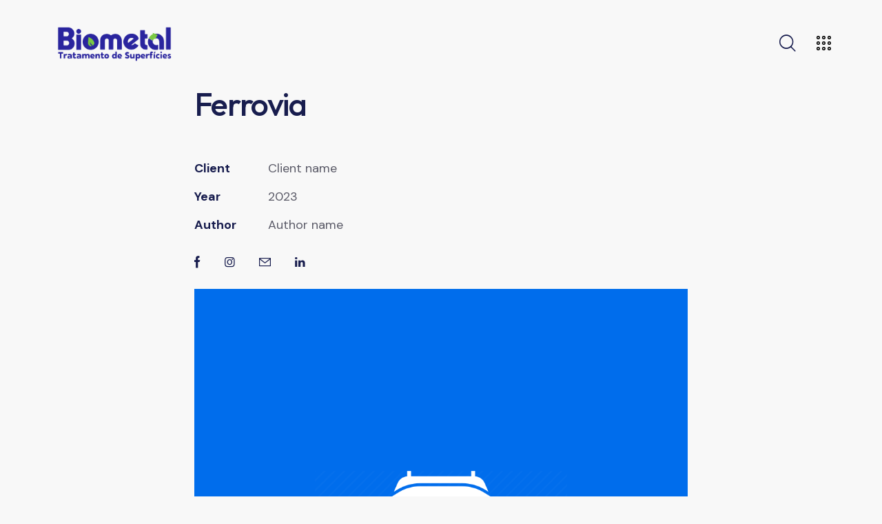

--- FILE ---
content_type: text/html; charset=UTF-8
request_url: https://biometal.ind.br/portfolio/logo6/
body_size: 48881
content:
<!DOCTYPE html>
<html lang="pt-BR" class="no-js scheme_default">

<head>
				<meta charset="UTF-8">
					<meta name="viewport" content="width=device-width, initial-scale=1">
		<meta name="format-detection" content="telephone=no">
		<link rel="profile" href="//gmpg.org/xfn/11">
		<meta name='robots' content='index, follow, max-image-preview:large, max-snippet:-1, max-video-preview:-1' />

	<!-- This site is optimized with the Yoast SEO Premium plugin v23.5 (Yoast SEO v26.8) - https://yoast.com/product/yoast-seo-premium-wordpress/ -->
	<title>Ferrovia | Biometal</title>
	<link rel="canonical" href="https://biometal.ind.br/portfolio/logo6/" />
	<meta property="og:locale" content="pt_BR" />
	<meta property="og:type" content="article" />
	<meta property="og:title" content="Ferrovia" />
	<meta property="og:url" content="https://biometal.ind.br/portfolio/logo6/" />
	<meta property="og:site_name" content="Biometal" />
	<meta property="article:modified_time" content="2023-12-01T16:42:56+00:00" />
	<meta property="og:image" content="https://biometal.ind.br/wp-content/uploads/2023/11/Area6.png" />
	<meta property="og:image:width" content="1000" />
	<meta property="og:image:height" content="1250" />
	<meta property="og:image:type" content="image/png" />
	<meta name="twitter:card" content="summary_large_image" />
	<script type="application/ld+json" class="yoast-schema-graph">{"@context":"https://schema.org","@graph":[{"@type":"WebPage","@id":"https://biometal.ind.br/portfolio/logo6/","url":"https://biometal.ind.br/portfolio/logo6/","name":"Ferrovia | Biometal","isPartOf":{"@id":"https://biometal.ind.br/#website"},"primaryImageOfPage":{"@id":"https://biometal.ind.br/portfolio/logo6/#primaryimage"},"image":{"@id":"https://biometal.ind.br/portfolio/logo6/#primaryimage"},"thumbnailUrl":"https://biometal.ind.br/wp-content/uploads/2023/11/Area6.png","datePublished":"2023-11-24T12:17:47+00:00","dateModified":"2023-12-01T16:42:56+00:00","breadcrumb":{"@id":"https://biometal.ind.br/portfolio/logo6/#breadcrumb"},"inLanguage":"pt-BR","potentialAction":[{"@type":"ReadAction","target":["https://biometal.ind.br/portfolio/logo6/"]}]},{"@type":"ImageObject","inLanguage":"pt-BR","@id":"https://biometal.ind.br/portfolio/logo6/#primaryimage","url":"https://biometal.ind.br/wp-content/uploads/2023/11/Area6.png","contentUrl":"https://biometal.ind.br/wp-content/uploads/2023/11/Area6.png","width":1000,"height":1250},{"@type":"BreadcrumbList","@id":"https://biometal.ind.br/portfolio/logo6/#breadcrumb","itemListElement":[{"@type":"ListItem","position":1,"name":"Início","item":"https://biometal.ind.br/"},{"@type":"ListItem","position":2,"name":"Portfolio","item":"https://biometal.ind.br/portfolio/"},{"@type":"ListItem","position":3,"name":"Ferrovia"}]},{"@type":"WebSite","@id":"https://biometal.ind.br/#website","url":"https://biometal.ind.br/","name":"Biometal","description":"","publisher":{"@id":"https://biometal.ind.br/#organization"},"alternateName":"Biometal","potentialAction":[{"@type":"SearchAction","target":{"@type":"EntryPoint","urlTemplate":"https://biometal.ind.br/?s={search_term_string}"},"query-input":{"@type":"PropertyValueSpecification","valueRequired":true,"valueName":"search_term_string"}}],"inLanguage":"pt-BR"},{"@type":"Organization","@id":"https://biometal.ind.br/#organization","name":"Biometal","url":"https://biometal.ind.br/","logo":{"@type":"ImageObject","inLanguage":"pt-BR","@id":"https://biometal.ind.br/#/schema/logo/image/","url":"https://biometal.ind.br/wp-content/uploads/2023/11/Prancheta-16@3x.png","contentUrl":"https://biometal.ind.br/wp-content/uploads/2023/11/Prancheta-16@3x.png","width":5760,"height":2100,"caption":"Biometal"},"image":{"@id":"https://biometal.ind.br/#/schema/logo/image/"}}]}</script>
	<!-- / Yoast SEO Premium plugin. -->


<link rel='dns-prefetch' href='//widgetlogic.org' />
<link rel='dns-prefetch' href='//fonts.googleapis.com' />
<link rel="alternate" type="application/rss+xml" title="Feed para Biometal &raquo;" href="https://biometal.ind.br/feed/" />
<link rel="alternate" type="application/rss+xml" title="Feed de comentários para Biometal &raquo;" href="https://biometal.ind.br/comments/feed/" />
<link rel="alternate" type="application/rss+xml" title="Feed de comentários para Biometal &raquo; Ferrovia" href="https://biometal.ind.br/portfolio/logo6/feed/" />
<link rel="alternate" title="oEmbed (JSON)" type="application/json+oembed" href="https://biometal.ind.br/wp-json/oembed/1.0/embed?url=https%3A%2F%2Fbiometal.ind.br%2Fportfolio%2Flogo6%2F" />
<link rel="alternate" title="oEmbed (XML)" type="text/xml+oembed" href="https://biometal.ind.br/wp-json/oembed/1.0/embed?url=https%3A%2F%2Fbiometal.ind.br%2Fportfolio%2Flogo6%2F&#038;format=xml" />
			<meta property="og:type" content="article" />
			<meta property="og:url" content="https://biometal.ind.br/portfolio/logo6/" />
			<meta property="og:title" content="Ferrovia" />
			<meta property="og:description" content="" />  
							<meta property="og:image" content="https://biometal.ind.br/wp-content/uploads/2023/11/Area6.png"/>
				<style id='wp-img-auto-sizes-contain-inline-css' type='text/css'>
img:is([sizes=auto i],[sizes^="auto," i]){contain-intrinsic-size:3000px 1500px}
/*# sourceURL=wp-img-auto-sizes-contain-inline-css */
</style>

<link property="stylesheet" rel='stylesheet' id='trx_addons-icons-css' href='https://biometal.ind.br/wp-content/plugins/trx_addons/css/font-icons/css/trx_addons_icons.css' type='text/css' media='all' />
<link property="stylesheet" rel='stylesheet' id='qw_extensions-icons-css' href='https://biometal.ind.br/wp-content/plugins/trx_addons/addons/qw-extension/css/font-icons/css/qw_extension_icons.css' type='text/css' media='all' />
<link property="stylesheet" rel='stylesheet' id='fabrica-font-google_fonts-css' href='https://fonts.googleapis.com/css2?family=DM+Sans:ital,wght@0,400;0,500;0,700;1,400;1,500;1,700&#038;family=Outfit:wght@100;200;300;400;500;600;700;800;900&#038;subset=latin,latin-ext&#038;display=swap' type='text/css' media='all' />
<link property="stylesheet" rel='stylesheet' id='fabrica-fontello-css' href='https://biometal.ind.br/wp-content/themes/fabrica/skins/default/css/font-icons/css/fontello.css' type='text/css' media='all' />
<link property="stylesheet" rel='stylesheet' id='sbi_styles-css' href='https://biometal.ind.br/wp-content/plugins/instagram-feed/css/sbi-styles.min.css?ver=6.10.0' type='text/css' media='all' />
<style id='wp-emoji-styles-inline-css' type='text/css'>

	img.wp-smiley, img.emoji {
		display: inline !important;
		border: none !important;
		box-shadow: none !important;
		height: 1em !important;
		width: 1em !important;
		margin: 0 0.07em !important;
		vertical-align: -0.1em !important;
		background: none !important;
		padding: 0 !important;
	}
/*# sourceURL=wp-emoji-styles-inline-css */
</style>
<link property="stylesheet" rel='stylesheet' id='wp-block-library-css' href='https://biometal.ind.br/wp-includes/css/dist/block-library/style.min.css?ver=6.9' type='text/css' media='all' />
<style id='joinchat-button-style-inline-css' type='text/css'>
.wp-block-joinchat-button{border:none!important;text-align:center}.wp-block-joinchat-button figure{display:table;margin:0 auto;padding:0}.wp-block-joinchat-button figcaption{font:normal normal 400 .6em/2em var(--wp--preset--font-family--system-font,sans-serif);margin:0;padding:0}.wp-block-joinchat-button .joinchat-button__qr{background-color:#fff;border:6px solid #25d366;border-radius:30px;box-sizing:content-box;display:block;height:200px;margin:auto;overflow:hidden;padding:10px;width:200px}.wp-block-joinchat-button .joinchat-button__qr canvas,.wp-block-joinchat-button .joinchat-button__qr img{display:block;margin:auto}.wp-block-joinchat-button .joinchat-button__link{align-items:center;background-color:#25d366;border:6px solid #25d366;border-radius:30px;display:inline-flex;flex-flow:row nowrap;justify-content:center;line-height:1.25em;margin:0 auto;text-decoration:none}.wp-block-joinchat-button .joinchat-button__link:before{background:transparent var(--joinchat-ico) no-repeat center;background-size:100%;content:"";display:block;height:1.5em;margin:-.75em .75em -.75em 0;width:1.5em}.wp-block-joinchat-button figure+.joinchat-button__link{margin-top:10px}@media (orientation:landscape)and (min-height:481px),(orientation:portrait)and (min-width:481px){.wp-block-joinchat-button.joinchat-button--qr-only figure+.joinchat-button__link{display:none}}@media (max-width:480px),(orientation:landscape)and (max-height:480px){.wp-block-joinchat-button figure{display:none}}

/*# sourceURL=https://biometal.ind.br/wp-content/plugins/creame-whatsapp-me/gutenberg/build/style-index.css */
</style>
<link property="stylesheet" rel='stylesheet' id='block-widget-css' href='https://biometal.ind.br/wp-content/plugins/widget-logic/block_widget/css/widget.css?ver=1725381111' type='text/css' media='all' />
<style id='global-styles-inline-css' type='text/css'>
:root{--wp--preset--aspect-ratio--square: 1;--wp--preset--aspect-ratio--4-3: 4/3;--wp--preset--aspect-ratio--3-4: 3/4;--wp--preset--aspect-ratio--3-2: 3/2;--wp--preset--aspect-ratio--2-3: 2/3;--wp--preset--aspect-ratio--16-9: 16/9;--wp--preset--aspect-ratio--9-16: 9/16;--wp--preset--color--black: #000000;--wp--preset--color--cyan-bluish-gray: #abb8c3;--wp--preset--color--white: #ffffff;--wp--preset--color--pale-pink: #f78da7;--wp--preset--color--vivid-red: #cf2e2e;--wp--preset--color--luminous-vivid-orange: #ff6900;--wp--preset--color--luminous-vivid-amber: #fcb900;--wp--preset--color--light-green-cyan: #7bdcb5;--wp--preset--color--vivid-green-cyan: #00d084;--wp--preset--color--pale-cyan-blue: #8ed1fc;--wp--preset--color--vivid-cyan-blue: #0693e3;--wp--preset--color--vivid-purple: #9b51e0;--wp--preset--color--bg-color: #F8F8F8;--wp--preset--color--bd-color: #D3DCE0;--wp--preset--color--text-dark: #181D4E;--wp--preset--color--text-light: #898A8E;--wp--preset--color--text-link: #2a259e;--wp--preset--color--text-hover: #2a259e;--wp--preset--color--text-link-2: #0868D7;--wp--preset--color--text-hover-2: #0051AF;--wp--preset--color--text-link-3: #1FA713;--wp--preset--color--text-hover-3: #118807;--wp--preset--gradient--vivid-cyan-blue-to-vivid-purple: linear-gradient(135deg,rgb(6,147,227) 0%,rgb(155,81,224) 100%);--wp--preset--gradient--light-green-cyan-to-vivid-green-cyan: linear-gradient(135deg,rgb(122,220,180) 0%,rgb(0,208,130) 100%);--wp--preset--gradient--luminous-vivid-amber-to-luminous-vivid-orange: linear-gradient(135deg,rgb(252,185,0) 0%,rgb(255,105,0) 100%);--wp--preset--gradient--luminous-vivid-orange-to-vivid-red: linear-gradient(135deg,rgb(255,105,0) 0%,rgb(207,46,46) 100%);--wp--preset--gradient--very-light-gray-to-cyan-bluish-gray: linear-gradient(135deg,rgb(238,238,238) 0%,rgb(169,184,195) 100%);--wp--preset--gradient--cool-to-warm-spectrum: linear-gradient(135deg,rgb(74,234,220) 0%,rgb(151,120,209) 20%,rgb(207,42,186) 40%,rgb(238,44,130) 60%,rgb(251,105,98) 80%,rgb(254,248,76) 100%);--wp--preset--gradient--blush-light-purple: linear-gradient(135deg,rgb(255,206,236) 0%,rgb(152,150,240) 100%);--wp--preset--gradient--blush-bordeaux: linear-gradient(135deg,rgb(254,205,165) 0%,rgb(254,45,45) 50%,rgb(107,0,62) 100%);--wp--preset--gradient--luminous-dusk: linear-gradient(135deg,rgb(255,203,112) 0%,rgb(199,81,192) 50%,rgb(65,88,208) 100%);--wp--preset--gradient--pale-ocean: linear-gradient(135deg,rgb(255,245,203) 0%,rgb(182,227,212) 50%,rgb(51,167,181) 100%);--wp--preset--gradient--electric-grass: linear-gradient(135deg,rgb(202,248,128) 0%,rgb(113,206,126) 100%);--wp--preset--gradient--midnight: linear-gradient(135deg,rgb(2,3,129) 0%,rgb(40,116,252) 100%);--wp--preset--gradient--vertical-link-to-hover: linear-gradient(to bottom,var(--theme-color-text_link) 0%,var(--theme-color-text_hover) 100%);--wp--preset--gradient--diagonal-link-to-hover: linear-gradient(to bottom right,var(--theme-color-text_link) 0%,var(--theme-color-text_hover) 100%);--wp--preset--font-size--small: 13px;--wp--preset--font-size--medium: clamp(14px, 0.875rem + ((1vw - 3.2px) * 0.619), 20px);--wp--preset--font-size--large: clamp(22.041px, 1.378rem + ((1vw - 3.2px) * 1.439), 36px);--wp--preset--font-size--x-large: clamp(25.014px, 1.563rem + ((1vw - 3.2px) * 1.751), 42px);--wp--preset--font-family--p-font: "DM Sans",sans-serif;--wp--preset--font-family--post-font: inherit;--wp--preset--font-family--h-1-font: Outfit,sans-serif;--wp--preset--spacing--20: 0.44rem;--wp--preset--spacing--30: 0.67rem;--wp--preset--spacing--40: 1rem;--wp--preset--spacing--50: 1.5rem;--wp--preset--spacing--60: 2.25rem;--wp--preset--spacing--70: 3.38rem;--wp--preset--spacing--80: 5.06rem;--wp--preset--shadow--natural: 6px 6px 9px rgba(0, 0, 0, 0.2);--wp--preset--shadow--deep: 12px 12px 50px rgba(0, 0, 0, 0.4);--wp--preset--shadow--sharp: 6px 6px 0px rgba(0, 0, 0, 0.2);--wp--preset--shadow--outlined: 6px 6px 0px -3px rgb(255, 255, 255), 6px 6px rgb(0, 0, 0);--wp--preset--shadow--crisp: 6px 6px 0px rgb(0, 0, 0);--wp--custom--spacing--tiny: var(--sc-space-tiny,   1rem);--wp--custom--spacing--small: var(--sc-space-small,  2rem);--wp--custom--spacing--medium: var(--sc-space-medium, 3.3333rem);--wp--custom--spacing--large: var(--sc-space-large,  6.6667rem);--wp--custom--spacing--huge: var(--sc-space-huge,   8.6667rem);}:root { --wp--style--global--content-size: 840px;--wp--style--global--wide-size: 1290px; }:where(body) { margin: 0; }.wp-site-blocks > .alignleft { float: left; margin-right: 2em; }.wp-site-blocks > .alignright { float: right; margin-left: 2em; }.wp-site-blocks > .aligncenter { justify-content: center; margin-left: auto; margin-right: auto; }:where(.is-layout-flex){gap: 0.5em;}:where(.is-layout-grid){gap: 0.5em;}.is-layout-flow > .alignleft{float: left;margin-inline-start: 0;margin-inline-end: 2em;}.is-layout-flow > .alignright{float: right;margin-inline-start: 2em;margin-inline-end: 0;}.is-layout-flow > .aligncenter{margin-left: auto !important;margin-right: auto !important;}.is-layout-constrained > .alignleft{float: left;margin-inline-start: 0;margin-inline-end: 2em;}.is-layout-constrained > .alignright{float: right;margin-inline-start: 2em;margin-inline-end: 0;}.is-layout-constrained > .aligncenter{margin-left: auto !important;margin-right: auto !important;}.is-layout-constrained > :where(:not(.alignleft):not(.alignright):not(.alignfull)){max-width: var(--wp--style--global--content-size);margin-left: auto !important;margin-right: auto !important;}.is-layout-constrained > .alignwide{max-width: var(--wp--style--global--wide-size);}body .is-layout-flex{display: flex;}.is-layout-flex{flex-wrap: wrap;align-items: center;}.is-layout-flex > :is(*, div){margin: 0;}body .is-layout-grid{display: grid;}.is-layout-grid > :is(*, div){margin: 0;}body{padding-top: 0px;padding-right: 0px;padding-bottom: 0px;padding-left: 0px;}a:where(:not(.wp-element-button)){text-decoration: underline;}:root :where(.wp-element-button, .wp-block-button__link){background-color: #32373c;border-width: 0;color: #fff;font-family: inherit;font-size: inherit;font-style: inherit;font-weight: inherit;letter-spacing: inherit;line-height: inherit;padding-top: calc(0.667em + 2px);padding-right: calc(1.333em + 2px);padding-bottom: calc(0.667em + 2px);padding-left: calc(1.333em + 2px);text-decoration: none;text-transform: inherit;}.has-black-color{color: var(--wp--preset--color--black) !important;}.has-cyan-bluish-gray-color{color: var(--wp--preset--color--cyan-bluish-gray) !important;}.has-white-color{color: var(--wp--preset--color--white) !important;}.has-pale-pink-color{color: var(--wp--preset--color--pale-pink) !important;}.has-vivid-red-color{color: var(--wp--preset--color--vivid-red) !important;}.has-luminous-vivid-orange-color{color: var(--wp--preset--color--luminous-vivid-orange) !important;}.has-luminous-vivid-amber-color{color: var(--wp--preset--color--luminous-vivid-amber) !important;}.has-light-green-cyan-color{color: var(--wp--preset--color--light-green-cyan) !important;}.has-vivid-green-cyan-color{color: var(--wp--preset--color--vivid-green-cyan) !important;}.has-pale-cyan-blue-color{color: var(--wp--preset--color--pale-cyan-blue) !important;}.has-vivid-cyan-blue-color{color: var(--wp--preset--color--vivid-cyan-blue) !important;}.has-vivid-purple-color{color: var(--wp--preset--color--vivid-purple) !important;}.has-bg-color-color{color: var(--wp--preset--color--bg-color) !important;}.has-bd-color-color{color: var(--wp--preset--color--bd-color) !important;}.has-text-dark-color{color: var(--wp--preset--color--text-dark) !important;}.has-text-light-color{color: var(--wp--preset--color--text-light) !important;}.has-text-link-color{color: var(--wp--preset--color--text-link) !important;}.has-text-hover-color{color: var(--wp--preset--color--text-hover) !important;}.has-text-link-2-color{color: var(--wp--preset--color--text-link-2) !important;}.has-text-hover-2-color{color: var(--wp--preset--color--text-hover-2) !important;}.has-text-link-3-color{color: var(--wp--preset--color--text-link-3) !important;}.has-text-hover-3-color{color: var(--wp--preset--color--text-hover-3) !important;}.has-black-background-color{background-color: var(--wp--preset--color--black) !important;}.has-cyan-bluish-gray-background-color{background-color: var(--wp--preset--color--cyan-bluish-gray) !important;}.has-white-background-color{background-color: var(--wp--preset--color--white) !important;}.has-pale-pink-background-color{background-color: var(--wp--preset--color--pale-pink) !important;}.has-vivid-red-background-color{background-color: var(--wp--preset--color--vivid-red) !important;}.has-luminous-vivid-orange-background-color{background-color: var(--wp--preset--color--luminous-vivid-orange) !important;}.has-luminous-vivid-amber-background-color{background-color: var(--wp--preset--color--luminous-vivid-amber) !important;}.has-light-green-cyan-background-color{background-color: var(--wp--preset--color--light-green-cyan) !important;}.has-vivid-green-cyan-background-color{background-color: var(--wp--preset--color--vivid-green-cyan) !important;}.has-pale-cyan-blue-background-color{background-color: var(--wp--preset--color--pale-cyan-blue) !important;}.has-vivid-cyan-blue-background-color{background-color: var(--wp--preset--color--vivid-cyan-blue) !important;}.has-vivid-purple-background-color{background-color: var(--wp--preset--color--vivid-purple) !important;}.has-bg-color-background-color{background-color: var(--wp--preset--color--bg-color) !important;}.has-bd-color-background-color{background-color: var(--wp--preset--color--bd-color) !important;}.has-text-dark-background-color{background-color: var(--wp--preset--color--text-dark) !important;}.has-text-light-background-color{background-color: var(--wp--preset--color--text-light) !important;}.has-text-link-background-color{background-color: var(--wp--preset--color--text-link) !important;}.has-text-hover-background-color{background-color: var(--wp--preset--color--text-hover) !important;}.has-text-link-2-background-color{background-color: var(--wp--preset--color--text-link-2) !important;}.has-text-hover-2-background-color{background-color: var(--wp--preset--color--text-hover-2) !important;}.has-text-link-3-background-color{background-color: var(--wp--preset--color--text-link-3) !important;}.has-text-hover-3-background-color{background-color: var(--wp--preset--color--text-hover-3) !important;}.has-black-border-color{border-color: var(--wp--preset--color--black) !important;}.has-cyan-bluish-gray-border-color{border-color: var(--wp--preset--color--cyan-bluish-gray) !important;}.has-white-border-color{border-color: var(--wp--preset--color--white) !important;}.has-pale-pink-border-color{border-color: var(--wp--preset--color--pale-pink) !important;}.has-vivid-red-border-color{border-color: var(--wp--preset--color--vivid-red) !important;}.has-luminous-vivid-orange-border-color{border-color: var(--wp--preset--color--luminous-vivid-orange) !important;}.has-luminous-vivid-amber-border-color{border-color: var(--wp--preset--color--luminous-vivid-amber) !important;}.has-light-green-cyan-border-color{border-color: var(--wp--preset--color--light-green-cyan) !important;}.has-vivid-green-cyan-border-color{border-color: var(--wp--preset--color--vivid-green-cyan) !important;}.has-pale-cyan-blue-border-color{border-color: var(--wp--preset--color--pale-cyan-blue) !important;}.has-vivid-cyan-blue-border-color{border-color: var(--wp--preset--color--vivid-cyan-blue) !important;}.has-vivid-purple-border-color{border-color: var(--wp--preset--color--vivid-purple) !important;}.has-bg-color-border-color{border-color: var(--wp--preset--color--bg-color) !important;}.has-bd-color-border-color{border-color: var(--wp--preset--color--bd-color) !important;}.has-text-dark-border-color{border-color: var(--wp--preset--color--text-dark) !important;}.has-text-light-border-color{border-color: var(--wp--preset--color--text-light) !important;}.has-text-link-border-color{border-color: var(--wp--preset--color--text-link) !important;}.has-text-hover-border-color{border-color: var(--wp--preset--color--text-hover) !important;}.has-text-link-2-border-color{border-color: var(--wp--preset--color--text-link-2) !important;}.has-text-hover-2-border-color{border-color: var(--wp--preset--color--text-hover-2) !important;}.has-text-link-3-border-color{border-color: var(--wp--preset--color--text-link-3) !important;}.has-text-hover-3-border-color{border-color: var(--wp--preset--color--text-hover-3) !important;}.has-vivid-cyan-blue-to-vivid-purple-gradient-background{background: var(--wp--preset--gradient--vivid-cyan-blue-to-vivid-purple) !important;}.has-light-green-cyan-to-vivid-green-cyan-gradient-background{background: var(--wp--preset--gradient--light-green-cyan-to-vivid-green-cyan) !important;}.has-luminous-vivid-amber-to-luminous-vivid-orange-gradient-background{background: var(--wp--preset--gradient--luminous-vivid-amber-to-luminous-vivid-orange) !important;}.has-luminous-vivid-orange-to-vivid-red-gradient-background{background: var(--wp--preset--gradient--luminous-vivid-orange-to-vivid-red) !important;}.has-very-light-gray-to-cyan-bluish-gray-gradient-background{background: var(--wp--preset--gradient--very-light-gray-to-cyan-bluish-gray) !important;}.has-cool-to-warm-spectrum-gradient-background{background: var(--wp--preset--gradient--cool-to-warm-spectrum) !important;}.has-blush-light-purple-gradient-background{background: var(--wp--preset--gradient--blush-light-purple) !important;}.has-blush-bordeaux-gradient-background{background: var(--wp--preset--gradient--blush-bordeaux) !important;}.has-luminous-dusk-gradient-background{background: var(--wp--preset--gradient--luminous-dusk) !important;}.has-pale-ocean-gradient-background{background: var(--wp--preset--gradient--pale-ocean) !important;}.has-electric-grass-gradient-background{background: var(--wp--preset--gradient--electric-grass) !important;}.has-midnight-gradient-background{background: var(--wp--preset--gradient--midnight) !important;}.has-vertical-link-to-hover-gradient-background{background: var(--wp--preset--gradient--vertical-link-to-hover) !important;}.has-diagonal-link-to-hover-gradient-background{background: var(--wp--preset--gradient--diagonal-link-to-hover) !important;}.has-small-font-size{font-size: var(--wp--preset--font-size--small) !important;}.has-medium-font-size{font-size: var(--wp--preset--font-size--medium) !important;}.has-large-font-size{font-size: var(--wp--preset--font-size--large) !important;}.has-x-large-font-size{font-size: var(--wp--preset--font-size--x-large) !important;}.has-p-font-font-family{font-family: var(--wp--preset--font-family--p-font) !important;}.has-post-font-font-family{font-family: var(--wp--preset--font-family--post-font) !important;}.has-h-1-font-font-family{font-family: var(--wp--preset--font-family--h-1-font) !important;}
:root :where(.wp-block-button .wp-block-button__link){background-color: var(--theme-color-text_link);border-radius: 0;color: var(--theme-color-inverse_link);font-family: var(--theme-font-button_font-family);font-size: var(--theme-font-button_font-size);font-weight: var(--theme-font-button_font-weight);line-height: var(--theme-font-button_line-height);}
:where(.wp-block-post-template.is-layout-flex){gap: 1.25em;}:where(.wp-block-post-template.is-layout-grid){gap: 1.25em;}
:where(.wp-block-term-template.is-layout-flex){gap: 1.25em;}:where(.wp-block-term-template.is-layout-grid){gap: 1.25em;}
:where(.wp-block-columns.is-layout-flex){gap: 2em;}:where(.wp-block-columns.is-layout-grid){gap: 2em;}
:root :where(.wp-block-pullquote){border-width: 1px 0;font-size: clamp(0.984em, 0.984rem + ((1vw - 0.2em) * 0.851), 1.5em);line-height: 1.6;}
:root :where(.wp-block-post-comments){padding-top: var(--wp--custom--spacing--small);}
:root :where(.wp-block-quote){border-width: 1px;}
/*# sourceURL=global-styles-inline-css */
</style>
<link property="stylesheet" rel='stylesheet' id='advanced-popups-css' href='https://biometal.ind.br/wp-content/plugins/advanced-popups/public/css/advanced-popups-public.css?ver=1.2.2' type='text/css' media='all' />

<link property="stylesheet" rel='stylesheet' id='magnific-popup-css' href='https://biometal.ind.br/wp-content/plugins/trx_addons/js/magnific/magnific-popup.min.css' type='text/css' media='all' />

<link property="stylesheet" rel='stylesheet' id='elementor-icons-css' href='https://biometal.ind.br/wp-content/plugins/elementor/assets/lib/eicons/css/elementor-icons.min.css?ver=5.46.0' type='text/css' media='all' />
<link property="stylesheet" rel='stylesheet' id='elementor-frontend-css' href='https://biometal.ind.br/wp-content/uploads/elementor/css/custom-frontend.min.css?ver=1769031644' type='text/css' media='all' />
<style id='elementor-frontend-inline-css' type='text/css'>
.elementor-kit-68{--e-global-color-primary:#6EC1E4;--e-global-color-secondary:#54595F;--e-global-color-text:#7A7A7A;--e-global-color-accent:#61CE70;--e-global-typography-primary-font-family:"Roboto";--e-global-typography-primary-font-weight:600;--e-global-typography-secondary-font-family:"Roboto Slab";--e-global-typography-secondary-font-weight:400;--e-global-typography-text-font-family:"Roboto";--e-global-typography-text-font-weight:400;--e-global-typography-accent-font-family:"Roboto";--e-global-typography-accent-font-weight:500;}.elementor-kit-68 e-page-transition{background-color:#FFBC7D;}.elementor-section.elementor-section-boxed > .elementor-container{max-width:1320px;}.e-con{--container-max-width:1320px;}.elementor-widget:not(:last-child){margin-block-end:20px;}.elementor-element{--widgets-spacing:20px 20px;--widgets-spacing-row:20px;--widgets-spacing-column:20px;}{}.sc_layouts_title_caption{display:var(--page-title-display);}@media(max-width:1279px){.elementor-section.elementor-section-boxed > .elementor-container{max-width:1279px;}.e-con{--container-max-width:1279px;}}@media(max-width:767px){.elementor-section.elementor-section-boxed > .elementor-container{max-width:767px;}.e-con{--container-max-width:767px;}}
/*# sourceURL=elementor-frontend-inline-css */
</style>
<style id="elementor-post-530">.elementor-530 .elementor-element.elementor-element-c7c0b9c .trx_addons_bg_text{z-index:0;}.elementor-530 .elementor-element.elementor-element-c7c0b9c .trx_addons_bg_text.trx_addons_marquee_wrap:not(.trx_addons_marquee_reverse) .trx_addons_marquee_element{padding-right:50px;}.elementor-530 .elementor-element.elementor-element-c7c0b9c .trx_addons_bg_text.trx_addons_marquee_wrap.trx_addons_marquee_reverse .trx_addons_marquee_element{padding-left:50px;}.elementor-530 .elementor-element.elementor-element-d865bdf > .elementor-container > .elementor-column > .elementor-widget-wrap{align-content:center;align-items:center;}.elementor-530 .elementor-element.elementor-element-d865bdf .trx_addons_bg_text{z-index:0;}.elementor-530 .elementor-element.elementor-element-d865bdf .trx_addons_bg_text.trx_addons_marquee_wrap:not(.trx_addons_marquee_reverse) .trx_addons_marquee_element{padding-right:50px;}.elementor-530 .elementor-element.elementor-element-d865bdf .trx_addons_bg_text.trx_addons_marquee_wrap.trx_addons_marquee_reverse .trx_addons_marquee_element{padding-left:50px;}.elementor-530 .elementor-element.elementor-element-d865bdf{padding:20px 70px 20px 70px;}.elementor-530 .elementor-element.elementor-element-cd3c063 > .elementor-widget-container{margin:0px 22px 0px 0px;}.elementor-530 .elementor-element.elementor-element-cd3c063 .logo_image{max-height:70px;}.elementor-530 .elementor-element.elementor-element-d602f46 > .elementor-widget-container{margin:-4px 0px 0px 7px;}.elementor-530 .elementor-element.elementor-element-01e94ae > .elementor-widget-container{margin:0px 0px 0px 7px;}.elementor-530 .elementor-element.elementor-element-01e94ae .elementor-icon-wrapper{text-align:center;}.elementor-530 .elementor-element.elementor-element-01e94ae .elementor-icon{font-size:21px;}.elementor-530 .elementor-element.elementor-element-01e94ae .elementor-icon svg{height:21px;}.elementor-530 .elementor-element.elementor-element-7893495 > .elementor-container > .elementor-column > .elementor-widget-wrap{align-content:center;align-items:center;}.elementor-530 .elementor-element.elementor-element-7893495 .trx_addons_bg_text{z-index:0;}.elementor-530 .elementor-element.elementor-element-7893495 .trx_addons_bg_text.trx_addons_marquee_wrap:not(.trx_addons_marquee_reverse) .trx_addons_marquee_element{padding-right:50px;}.elementor-530 .elementor-element.elementor-element-7893495 .trx_addons_bg_text.trx_addons_marquee_wrap.trx_addons_marquee_reverse .trx_addons_marquee_element{padding-left:50px;}.elementor-530 .elementor-element.elementor-element-7893495{padding:15px 0px 15px 0px;}.elementor-530 .elementor-element.elementor-element-56e0176 > .elementor-widget-container{margin:-5px 0px 0px 0px;}.elementor-530 .elementor-element.elementor-element-56e0176 .logo_image{max-height:70px;}.elementor-530 .elementor-element.elementor-element-bb739db > .elementor-widget-container{margin:-1px 0px 0px 5px;}.elementor-530 .elementor-element.elementor-element-a392009 > .elementor-widget-container{margin:-2px 0px 0px 5px;}.trx-addons-layout--edit-mode .trx-addons-layout__inner{background-color:var(--theme-color-bg_color);}.trx-addons-layout--single-preview .trx-addons-layout__inner{background-color:var(--theme-color-bg_color);}@media(max-width:767px){.elementor-530 .elementor-element.elementor-element-7893495{padding:10px 0px 10px 0px;}.elementor-530 .elementor-element.elementor-element-9c3bb5c{width:50%;}.elementor-530 .elementor-element.elementor-element-56e0176 > .elementor-widget-container{margin:-3px 0px 0px 0px;}.elementor-530 .elementor-element.elementor-element-56e0176 .logo_image{max-height:45px;}.elementor-530 .elementor-element.elementor-element-3068e3f{width:50%;}.elementor-530 .elementor-element.elementor-element-bb739db > .elementor-widget-container{margin:-3px 0px 0px 0px;}.elementor-530 .elementor-element.elementor-element-a392009 > .elementor-widget-container{margin:0px 0px 0px 0px;}}@media(min-width:768px){.elementor-530 .elementor-element.elementor-element-0d71026{width:70%;}.elementor-530 .elementor-element.elementor-element-94ae080{width:29.665%;}}</style>
<style id="elementor-post-182">.elementor-182 .elementor-element.elementor-element-5e1f35c1:not(.elementor-motion-effects-element-type-background), .elementor-182 .elementor-element.elementor-element-5e1f35c1 > .elementor-motion-effects-container > .elementor-motion-effects-layer{background-color:#0B0D26;}.elementor-182 .elementor-element.elementor-element-5e1f35c1 .trx_addons_bg_text{z-index:0;}.elementor-182 .elementor-element.elementor-element-5e1f35c1 .trx_addons_bg_text.trx_addons_marquee_wrap:not(.trx_addons_marquee_reverse) .trx_addons_marquee_element{padding-right:50px;}.elementor-182 .elementor-element.elementor-element-5e1f35c1 .trx_addons_bg_text.trx_addons_marquee_wrap.trx_addons_marquee_reverse .trx_addons_marquee_element{padding-left:50px;}.elementor-182 .elementor-element.elementor-element-5e1f35c1{transition:background 0.3s, border 0.3s, border-radius 0.3s, box-shadow 0.3s;padding:0px 0px 0px 0px;}.elementor-182 .elementor-element.elementor-element-5e1f35c1 > .elementor-background-overlay{transition:background 0.3s, border-radius 0.3s, opacity 0.3s;}.elementor-182 .elementor-element.elementor-element-3b8b5dc{--spacer-size:50px;}.elementor-182 .elementor-element.elementor-element-3999aa0a .sc_item_title_text{-webkit-text-stroke-width:0px;}.elementor-182 .elementor-element.elementor-element-3999aa0a .sc_item_title_text2{-webkit-text-stroke-width:0px;}.elementor-182 .elementor-element.elementor-element-1c535b9d{--spacer-size:45px;}.elementor-182 .elementor-element.elementor-element-101af31e:not(.elementor-motion-effects-element-type-background), .elementor-182 .elementor-element.elementor-element-101af31e > .elementor-motion-effects-container > .elementor-motion-effects-layer{background-color:#0B0D26;}.elementor-182 .elementor-element.elementor-element-101af31e .trx_addons_bg_text{z-index:0;}.elementor-182 .elementor-element.elementor-element-101af31e .trx_addons_bg_text.trx_addons_marquee_wrap:not(.trx_addons_marquee_reverse) .trx_addons_marquee_element{padding-right:50px;}.elementor-182 .elementor-element.elementor-element-101af31e .trx_addons_bg_text.trx_addons_marquee_wrap.trx_addons_marquee_reverse .trx_addons_marquee_element{padding-left:50px;}.elementor-182 .elementor-element.elementor-element-101af31e{transition:background 0.3s, border 0.3s, border-radius 0.3s, box-shadow 0.3s;padding:0px 0px 0px 0px;}.elementor-182 .elementor-element.elementor-element-101af31e > .elementor-background-overlay{transition:background 0.3s, border-radius 0.3s, opacity 0.3s;}.elementor-182 .elementor-element.elementor-element-7734a922 .sc_item_title_text{-webkit-text-stroke-width:0px;}.elementor-182 .elementor-element.elementor-element-7734a922 .sc_item_title_text2{-webkit-text-stroke-width:0px;}.elementor-182 .elementor-element.elementor-element-290acaa1{--spacer-size:6px;}.elementor-182 .elementor-element.elementor-element-29ed073d .sc_item_title_text{-webkit-text-stroke-width:0px;}.elementor-182 .elementor-element.elementor-element-29ed073d .sc_item_title_text2{-webkit-text-stroke-width:0px;}.elementor-182 .elementor-element.elementor-element-46268ca{--spacer-size:6px;}.elementor-182 .elementor-element.elementor-element-99727cc{--spacer-size:6px;}.elementor-182 .elementor-element.elementor-element-f074f6c .sc_item_title_text{-webkit-text-stroke-width:0px;}.elementor-182 .elementor-element.elementor-element-f074f6c .sc_item_title_text2{-webkit-text-stroke-width:0px;}.elementor-182 .elementor-element.elementor-element-c38bd28{--spacer-size:6px;}.elementor-182 .elementor-element.elementor-element-598b6c79 .sc_item_title_text{-webkit-text-stroke-width:0px;}.elementor-182 .elementor-element.elementor-element-598b6c79 .sc_item_title_text2{-webkit-text-stroke-width:0px;}.elementor-182 .elementor-element.elementor-element-b50be52{--spacer-size:6px;}.elementor-182 .elementor-element.elementor-element-341d40b8 .sc_item_title_text{-webkit-text-stroke-width:0px;}.elementor-182 .elementor-element.elementor-element-341d40b8 .sc_item_title_text2{-webkit-text-stroke-width:0px;}.elementor-182 .elementor-element.elementor-element-411bd204:not(.elementor-motion-effects-element-type-background), .elementor-182 .elementor-element.elementor-element-411bd204 > .elementor-motion-effects-container > .elementor-motion-effects-layer{background-color:#0B0D26;}.elementor-182 .elementor-element.elementor-element-411bd204 .trx_addons_bg_text{z-index:0;}.elementor-182 .elementor-element.elementor-element-411bd204 .trx_addons_bg_text.trx_addons_marquee_wrap:not(.trx_addons_marquee_reverse) .trx_addons_marquee_element{padding-right:50px;}.elementor-182 .elementor-element.elementor-element-411bd204 .trx_addons_bg_text.trx_addons_marquee_wrap.trx_addons_marquee_reverse .trx_addons_marquee_element{padding-left:50px;}.elementor-182 .elementor-element.elementor-element-411bd204{transition:background 0.3s, border 0.3s, border-radius 0.3s, box-shadow 0.3s;padding:0px 0px 0px 0px;}.elementor-182 .elementor-element.elementor-element-411bd204 > .elementor-background-overlay{transition:background 0.3s, border-radius 0.3s, opacity 0.3s;}.elementor-182 .elementor-element.elementor-element-21b6eaef{--spacer-size:14px;}.elementor-182 .elementor-element.elementor-element-11c71d88{--spacer-size:50px;}.elementor-182 .elementor-element.elementor-element-2fd573ca{--divider-border-style:solid;--divider-color:#35394B;--divider-border-width:1px;}.elementor-182 .elementor-element.elementor-element-2fd573ca .elementor-divider-separator{width:100%;}.elementor-182 .elementor-element.elementor-element-2fd573ca .elementor-divider{padding-block-start:12px;padding-block-end:12px;}.elementor-182 .elementor-element.elementor-element-551b9239{--spacer-size:6px;}.elementor-182 .elementor-element.elementor-element-3912fc8b{font-size:16px;color:#96999F;}.elementor-182 .elementor-element.elementor-element-5c61c41b{--spacer-size:20px;}.trx-addons-layout--edit-mode .trx-addons-layout__inner{background-color:var(--theme-color-bg_color);}.trx-addons-layout--single-preview .trx-addons-layout__inner{background-color:var(--theme-color-bg_color);}@media(max-width:1279px){.elementor-182 .elementor-element.elementor-element-1c535b9d{--spacer-size:30px;}}@media(max-width:767px){.elementor-182 .elementor-element.elementor-element-1c535b9d{--spacer-size:25px;}.elementor-182 .elementor-element.elementor-element-19b0480b > .elementor-element-populated{margin:20px 0px 0px 0px;--e-column-margin-right:0px;--e-column-margin-left:0px;}.elementor-182 .elementor-element.elementor-element-266e5953 > .elementor-element-populated{margin:20px 0px 0px 0px;--e-column-margin-right:0px;--e-column-margin-left:0px;}.elementor-182 .elementor-element.elementor-element-73e715be > .elementor-element-populated{margin:20px 0px 0px 0px;--e-column-margin-right:0px;--e-column-margin-left:0px;}.elementor-182 .elementor-element.elementor-element-3912fc8b{font-size:15px;line-height:1.4em;}.elementor-182 .elementor-element.elementor-element-5c61c41b{--spacer-size:10px;}}@media(min-width:768px){.elementor-182 .elementor-element.elementor-element-6d1b3cd4{width:62%;}.elementor-182 .elementor-element.elementor-element-6efda54{width:38%;}.elementor-182 .elementor-element.elementor-element-e47772{width:34%;}.elementor-182 .elementor-element.elementor-element-19b0480b{width:22%;}.elementor-182 .elementor-element.elementor-element-266e5953{width:24.962%;}.elementor-182 .elementor-element.elementor-element-73e715be{width:19%;}}@media(max-width:1279px) and (min-width:768px){.elementor-182 .elementor-element.elementor-element-e47772{width:32%;}.elementor-182 .elementor-element.elementor-element-19b0480b{width:25%;}.elementor-182 .elementor-element.elementor-element-266e5953{width:26%;}.elementor-182 .elementor-element.elementor-element-73e715be{width:17%;}}</style>
<style id="elementor-post-544">.elementor-544 .elementor-element.elementor-element-1784e110 > .elementor-container > .elementor-column > .elementor-widget-wrap{align-content:space-between;align-items:space-between;}.elementor-544 .elementor-element.elementor-element-1784e110 .trx_addons_bg_text{z-index:0;}.elementor-544 .elementor-element.elementor-element-1784e110 .trx_addons_bg_text.trx_addons_marquee_wrap:not(.trx_addons_marquee_reverse) .trx_addons_marquee_element{padding-right:50px;}.elementor-544 .elementor-element.elementor-element-1784e110 .trx_addons_bg_text.trx_addons_marquee_wrap.trx_addons_marquee_reverse .trx_addons_marquee_element{padding-left:50px;}.elementor-544 .elementor-element.elementor-element-4cd68294 > .elementor-widget-container{margin:-10px 0px 15px 0px;}.elementor-544 .elementor-element.elementor-element-4cd68294 .logo_image{max-height:100px;}.elementor-544 .elementor-element.elementor-element-5fc5385b .sc_item_title_text{-webkit-text-stroke-width:0px;}.elementor-544 .elementor-element.elementor-element-5fc5385b .sc_item_title_text2{-webkit-text-stroke-width:0px;}.elementor-544 .elementor-element.elementor-element-44caf87 .trx_addons_bg_text{z-index:0;}.elementor-544 .elementor-element.elementor-element-44caf87 .trx_addons_bg_text.trx_addons_marquee_wrap:not(.trx_addons_marquee_reverse) .trx_addons_marquee_element{padding-right:50px;}.elementor-544 .elementor-element.elementor-element-44caf87 .trx_addons_bg_text.trx_addons_marquee_wrap.trx_addons_marquee_reverse .trx_addons_marquee_element{padding-left:50px;}.elementor-544 .elementor-element.elementor-element-44caf87{border-style:solid;border-width:1px 0px 0px 0px;border-color:#FFFFFF33;margin-top:15px;margin-bottom:0px;padding:45px 0px 0px 0px;}.elementor-544 .elementor-element.elementor-element-24d187f8{--spacer-size:10px;}.elementor-544 .elementor-element.elementor-element-31b3afd9{--spacer-size:5px;}.trx-addons-layout--edit-mode .trx-addons-layout__inner{background-color:var(--theme-color-bg_color);}.trx-addons-layout--single-preview .trx-addons-layout__inner{background-color:var(--theme-color-bg_color);}</style>
<link property="stylesheet" rel='stylesheet' id='widget-heading-css' href='https://biometal.ind.br/wp-content/plugins/elementor/assets/css/widget-heading.min.css?ver=3.34.2' type='text/css' media='all' />
<link property="stylesheet" rel='stylesheet' id='widget-spacer-css' href='https://biometal.ind.br/wp-content/plugins/elementor/assets/css/widget-spacer.min.css?ver=3.34.2' type='text/css' media='all' />
<link property="stylesheet" rel='stylesheet' id='widget-divider-css' href='https://biometal.ind.br/wp-content/plugins/elementor/assets/css/widget-divider.min.css?ver=3.34.2' type='text/css' media='all' />
<link property="stylesheet" rel='stylesheet' id='trx_addons-css' href='https://biometal.ind.br/wp-content/plugins/trx_addons/css/__styles.css' type='text/css' media='all' />
<link property="stylesheet" rel='stylesheet' id='trx_addons-widget_custom_links-css' href='https://biometal.ind.br/wp-content/plugins/trx_addons/components/widgets/custom_links/custom_links.css' type='text/css' media='all' />
<link property="stylesheet" rel='stylesheet' id='trx_addons-sc_content-css' href='https://biometal.ind.br/wp-content/plugins/trx_addons/components/shortcodes/content/content.css' type='text/css' media='all' />
<link property="stylesheet" rel='stylesheet' id='trx_addons-sc_content-responsive-css' href='https://biometal.ind.br/wp-content/plugins/trx_addons/components/shortcodes/content/content.responsive.css' type='text/css' media='(max-width:1439px)' />
<link property="stylesheet" rel='stylesheet' id='trx_addons-sc_icons-css' href='https://biometal.ind.br/wp-content/plugins/trx_addons/components/shortcodes/icons/icons.css' type='text/css' media='all' />
<link property="stylesheet" rel='stylesheet' id='trx_addons_qw_extension-icons-css' href='https://biometal.ind.br/wp-content/plugins/trx_addons/addons/qw-extension/css/qw_extension_icons.css' type='text/css' media='all' />
<link property="stylesheet" rel='stylesheet' id='trx_addons_qw_extension-icons-responsive-css' href='https://biometal.ind.br/wp-content/plugins/trx_addons/addons/qw-extension/css/qw_extension_icons.responsive.css' type='text/css' media='all' />
<link property="stylesheet" rel='stylesheet' id='trx_addons-sc_icons-responsive-css' href='https://biometal.ind.br/wp-content/plugins/trx_addons/components/shortcodes/icons/icons.responsive.css' type='text/css' media='(max-width:1279px)' />
<link property="stylesheet" rel='stylesheet' id='trx_addons-animations-css' href='https://biometal.ind.br/wp-content/plugins/trx_addons/css/trx_addons.animations.css' type='text/css' media='all' />
<link property="stylesheet" rel='stylesheet' id='trx_addons-mouse-helper-css' href='https://biometal.ind.br/wp-content/plugins/trx_addons/addons/mouse-helper/mouse-helper.css' type='text/css' media='all' />



<link property="stylesheet" rel='stylesheet' id='sbistyles-css' href='https://biometal.ind.br/wp-content/plugins/instagram-feed/css/sbi-styles.min.css?ver=6.10.0' type='text/css' media='all' />
<link property="stylesheet" rel='stylesheet' id='elementor-gf-local-roboto-css' href='https://biometal.ind.br/wp-content/uploads/elementor/google-fonts/css/roboto.css?ver=1743518052' type='text/css' media='all' />
<link property="stylesheet" rel='stylesheet' id='elementor-gf-local-robotoslab-css' href='https://biometal.ind.br/wp-content/uploads/elementor/google-fonts/css/robotoslab.css?ver=1743518069' type='text/css' media='all' />
<link property="stylesheet" rel='stylesheet' id='trx_addons-cpt_portfolio-css' href='https://biometal.ind.br/wp-content/plugins/trx_addons/components/cpt/portfolio/portfolio.css' type='text/css' media='all' />
<link property="stylesheet" rel='stylesheet' id='eael-general-css' href='https://biometal.ind.br/wp-content/plugins/essential-addons-for-elementor-lite/assets/front-end/css/view/general.min.css?ver=6.5.8' type='text/css' media='all' />
<link property="stylesheet" rel='stylesheet' id='wpgdprc-front-css-css' href='https://biometal.ind.br/wp-content/plugins/wp-gdpr-compliance/Assets/css/front.css?ver=1706558951' type='text/css' media='all' />
<style id='wpgdprc-front-css-inline-css' type='text/css'>
:root{--wp-gdpr--bar--background-color: #000000;--wp-gdpr--bar--color: #ffffff;--wp-gdpr--button--background-color: #000000;--wp-gdpr--button--background-color--darken: #000000;--wp-gdpr--button--color: #ffffff;}
/*# sourceURL=wpgdprc-front-css-inline-css */
</style>







<link property="stylesheet" rel='stylesheet' id='joinchat-css' href='https://biometal.ind.br/wp-content/plugins/creame-whatsapp-me/public/css/joinchat.min.css?ver=6.0.10' type='text/css' media='all' />
<style id='joinchat-inline-css' type='text/css'>
.joinchat{--ch:142;--cs:70%;--cl:49%;--bw:1}
/*# sourceURL=joinchat-inline-css */
</style>
<link property="stylesheet" rel='stylesheet' id='rs-plugin-settings-css' href='//biometal.ind.br/wp-content/plugins/revslider-6.7.13/sr6/assets/css/rs6.css?ver=6.7.13' type='text/css' media='all' />
<style id='rs-plugin-settings-inline-css' type='text/css'>
#rs-demo-id {}
/*# sourceURL=rs-plugin-settings-inline-css */
</style>
<link property="stylesheet" rel='stylesheet' id='fabrica-style-css' href='https://biometal.ind.br/wp-content/themes/fabrica/style.css' type='text/css' media='all' />
<link property="stylesheet" rel='stylesheet' id='mediaelement-css' href='https://biometal.ind.br/wp-includes/js/mediaelement/mediaelementplayer-legacy.min.css?ver=4.2.17' type='text/css' media='all' />
<link property="stylesheet" rel='stylesheet' id='wp-mediaelement-css' href='https://biometal.ind.br/wp-includes/js/mediaelement/wp-mediaelement.min.css?ver=6.9' type='text/css' media='all' />
<link property="stylesheet" rel='stylesheet' id='fabrica-skin-default-css' href='https://biometal.ind.br/wp-content/themes/fabrica/skins/default/css/style.css' type='text/css' media='all' />
<link property="stylesheet" rel='stylesheet' id='trx_addons_qw_extension-portfolio-css' href='https://biometal.ind.br/wp-content/plugins/trx_addons/addons/qw-extension/css/qw_extension_portfolio.css' type='text/css' media='all' />
<link property="stylesheet" rel='stylesheet' id='fabrica-plugins-css' href='https://biometal.ind.br/wp-content/themes/fabrica/skins/default/css/__plugins.css' type='text/css' media='all' />
<link property="stylesheet" rel='stylesheet' id='fabrica-custom-css' href='https://biometal.ind.br/wp-content/themes/fabrica/css/__custom-inline.css' type='text/css' media='all' />
<style id='fabrica-custom-inline-css' type='text/css'>
:root{--theme-var-page_width:1290px;--theme-var-page_boxed_extra:60px;--theme-var-page_fullwide_max:1920px;--theme-var-page_fullwide_extra:130px;--theme-var-sidebar_width:410px;--theme-var-grid_gap:30px;--theme-var-rad:0px;--theme-var-sidebar_proportional:1;--theme-var-rad_koef:0;--theme-var-sidebar_prc:0.31782945736434;--theme-var-sidebar_gap_prc:0.031007751937984;--theme-var-sidebar_gap_width:40px}:root{--theme-font-p_font-family:"DM Sans",sans-serif;--theme-font-p_font-size:1rem;--theme-font-p_line-height:1.65em;--theme-font-p_font-weight:400;--theme-font-p_font-style:normal;--theme-font-p_text-decoration:inherit;--theme-font-p_text-transform:none;--theme-font-p_letter-spacing:0px;--theme-font-p_margin-top:0em;--theme-font-p_margin-bottom:1.57em;--theme-font-post_font-family:inherit;--theme-font-post_font-size:inherit;--theme-font-post_line-height:inherit;--theme-font-post_font-weight:inherit;--theme-font-post_font-style:inherit;--theme-font-post_text-decoration:inherit;--theme-font-post_text-transform:inherit;--theme-font-post_letter-spacing:inherit;--theme-font-post_margin-top:inherit;--theme-font-post_margin-bottom:inherit;--theme-font-h1_font-family:Outfit,sans-serif;--theme-font-h1_font-size:3.353em;--theme-font-h1_line-height:1em;--theme-font-h1_font-weight:500;--theme-font-h1_font-style:normal;--theme-font-h1_text-decoration:none;--theme-font-h1_text-transform:none;--theme-font-h1_letter-spacing:-1.7px;--theme-font-h1_margin-top:1.04em;--theme-font-h1_margin-bottom:0.46em;--theme-font-h2_font-family:Outfit,sans-serif;--theme-font-h2_font-size:2.765em;--theme-font-h2_line-height:1.021em;--theme-font-h2_font-weight:500;--theme-font-h2_font-style:normal;--theme-font-h2_text-decoration:none;--theme-font-h2_text-transform:none;--theme-font-h2_letter-spacing:-1.4px;--theme-font-h2_margin-top:0.72em;--theme-font-h2_margin-bottom:0.52em;--theme-font-h3_font-family:Outfit,sans-serif;--theme-font-h3_font-size:2.059em;--theme-font-h3_line-height:1.086em;--theme-font-h3_font-weight:500;--theme-font-h3_font-style:normal;--theme-font-h3_text-decoration:none;--theme-font-h3_text-transform:none;--theme-font-h3_letter-spacing:-1px;--theme-font-h3_margin-top:1.07em;--theme-font-h3_margin-bottom:0.7em;--theme-font-h4_font-family:Outfit,sans-serif;--theme-font-h4_font-size:1.647em;--theme-font-h4_line-height:1.214em;--theme-font-h4_font-weight:500;--theme-font-h4_font-style:normal;--theme-font-h4_text-decoration:none;--theme-font-h4_text-transform:none;--theme-font-h4_letter-spacing:-0.6px;--theme-font-h4_margin-top:1.35em;--theme-font-h4_margin-bottom:0.7em;--theme-font-h5_font-family:Outfit,sans-serif;--theme-font-h5_font-size:1.412em;--theme-font-h5_line-height:1.208em;--theme-font-h5_font-weight:500;--theme-font-h5_font-style:normal;--theme-font-h5_text-decoration:none;--theme-font-h5_text-transform:none;--theme-font-h5_letter-spacing:-0.5px;--theme-font-h5_margin-top:1.5em;--theme-font-h5_margin-bottom:0.82em;--theme-font-h6_font-family:Outfit,sans-serif;--theme-font-h6_font-size:1.118em;--theme-font-h6_line-height:1.474em;--theme-font-h6_font-weight:500;--theme-font-h6_font-style:normal;--theme-font-h6_text-decoration:none;--theme-font-h6_text-transform:none;--theme-font-h6_letter-spacing:-0.6px;--theme-font-h6_margin-top:1.75em;--theme-font-h6_margin-bottom:1.15em;--theme-font-logo_font-family:Outfit,sans-serif;--theme-font-logo_font-size:1.8em;--theme-font-logo_line-height:1.25em;--theme-font-logo_font-weight:500;--theme-font-logo_font-style:normal;--theme-font-logo_text-decoration:none;--theme-font-logo_text-transform:none;--theme-font-logo_letter-spacing:-0.5px;--theme-font-logo_margin-top:inherit;--theme-font-logo_margin-bottom:inherit;--theme-font-button_font-family:Outfit,sans-serif;--theme-font-button_font-size:16px;--theme-font-button_line-height:21px;--theme-font-button_font-weight:500;--theme-font-button_font-style:normal;--theme-font-button_text-decoration:none;--theme-font-button_text-transform:none;--theme-font-button_letter-spacing:0px;--theme-font-button_margin-top:inherit;--theme-font-button_margin-bottom:inherit;--theme-font-input_font-family:inherit;--theme-font-input_font-size:16px;--theme-font-input_line-height:1.5em;--theme-font-input_font-weight:400;--theme-font-input_font-style:normal;--theme-font-input_text-decoration:none;--theme-font-input_text-transform:none;--theme-font-input_letter-spacing:0px;--theme-font-input_margin-top:inherit;--theme-font-input_margin-bottom:inherit;--theme-font-info_font-family:inherit;--theme-font-info_font-size:14px;--theme-font-info_line-height:1.5em;--theme-font-info_font-weight:400;--theme-font-info_font-style:normal;--theme-font-info_text-decoration:none;--theme-font-info_text-transform:none;--theme-font-info_letter-spacing:0px;--theme-font-info_margin-top:0.4em;--theme-font-info_margin-bottom:inherit;--theme-font-menu_font-family:Outfit,sans-serif;--theme-font-menu_font-size:17px;--theme-font-menu_line-height:1.5em;--theme-font-menu_font-weight:500;--theme-font-menu_font-style:normal;--theme-font-menu_text-decoration:none;--theme-font-menu_text-transform:none;--theme-font-menu_letter-spacing:0px;--theme-font-menu_margin-top:inherit;--theme-font-menu_margin-bottom:inherit;--theme-font-submenu_font-family:"DM Sans",sans-serif;--theme-font-submenu_font-size:15px;--theme-font-submenu_line-height:1.5em;--theme-font-submenu_font-weight:400;--theme-font-submenu_font-style:normal;--theme-font-submenu_text-decoration:none;--theme-font-submenu_text-transform:none;--theme-font-submenu_letter-spacing:0px;--theme-font-submenu_margin-top:inherit;--theme-font-submenu_margin-bottom:inherit}body{font-family:"DM Sans",sans-serif;font-size:1rem;font-weight:400;font-style:normal;line-height:1.65em;text-transform:none;letter-spacing:0px}p,ul,ol,dl,blockquote,address,.wp-block-button,.wp-block-cover,.wp-block-image,.wp-block-video,.wp-block-search,.wp-block-archives,.wp-block-archives-dropdown,.wp-block-categories,.wp-block-calendar,.wp-block-media-text{margin-top:0em;margin-bottom:1.57em}p[style*="font-size"],.has-small-font-size,.has-normal-font-size,.has-medium-font-size{line-height:1.65em}h1,.front_page_section_caption{font-family:Outfit,sans-serif;font-size:3.353em;font-weight:500;font-style:normal;line-height:1em;text-decoration:none;text-transform:none;letter-spacing:-1.7px;margin-top:1.04em;margin-bottom:0.46em}h2{font-family:Outfit,sans-serif;font-size:2.765em;font-weight:500;font-style:normal;line-height:1.021em;text-decoration:none;text-transform:none;letter-spacing:-1.4px;margin-top:0.72em;margin-bottom:0.52em}h3{font-family:Outfit,sans-serif;font-size:2.059em;font-weight:500;font-style:normal;line-height:1.086em;text-decoration:none;text-transform:none;letter-spacing:-1px;margin-top:1.07em;margin-bottom:0.7em}h4{font-family:Outfit,sans-serif;font-size:1.647em;font-weight:500;font-style:normal;line-height:1.214em;text-decoration:none;text-transform:none;letter-spacing:-0.6px;margin-top:1.35em;margin-bottom:0.7em}h5{font-family:Outfit,sans-serif;font-size:1.412em;font-weight:500;font-style:normal;line-height:1.208em;text-decoration:none;text-transform:none;letter-spacing:-0.5px;margin-top:1.5em;margin-bottom:0.82em}h6{font-family:Outfit,sans-serif;font-size:1.118em;font-weight:500;font-style:normal;line-height:1.474em;text-decoration:none;text-transform:none;letter-spacing:-0.6px;margin-top:1.75em;margin-bottom:1.15em}input[type="text"],input[type="number"],input[type="email"],input[type="url"],input[type="tel"],input[type="search"],input[type="password"],textarea,textarea.wp-editor-area,.select_container,select,.select_container select{font-size:16px;font-weight:400;font-style:normal;line-height:1.5em;text-decoration:none;text-transform:none;letter-spacing:0px}.sc_item_pagination_load_more .nav-links,.nav-links-more .nav-load-more,.nav-links-more .woocommerce-load-more,.woocommerce-links-more .woocommerce-load-more,.sidebar_small_screen_above .sidebar_control,.trx_addons_popup_form_field_submit .submit_button,.simple_text_link,.show_comments_single .show_comments_button,form button:not(.components-button),input[type="button"],input[type="reset"],input[type="submit"],.theme_button,.sc_layouts_row .sc_button,.sc_portfolio_preview_show .post_readmore,.wp-block-button__link,.post_item .more-link,div.esg-filter-wrapper .esg-filterbutton>span,.mptt-navigation-tabs li a,.fabrica_tabs .fabrica_tabs_titles li a{font-family:Outfit,sans-serif;font-size:16px;font-weight:500;font-style:normal;line-height:21px;text-decoration:none;text-transform:none;letter-spacing:0px}.adp-popup-type-notification-bar .adp-popup-button,.adp-popup-type-notification-box .adp-popup-button,#sb_instagram[data-shortcode-atts*="feedOne"] .sbi_follow_btn a,#sb_instagram.feedOne .sbi_follow_btn a,.post-more-link,.nav-links-old,.latepoint-book-button,.round-square-2 .elementor-button{font-family:Outfit,sans-serif}.top_panel .slider_engine_revo .slide_title{font-family:Outfit,sans-serif}.sc_layouts_menu_nav>li[class*="columns-"] li.menu-item-has-children>a,.sc_layouts_menu_nav li.menu-collapse li[class*="columns-"] li.menu-item-has-children>a,.sticky_socials_wrap.sticky_socials_modern .social_item .social_name,.search_modern .search_wrap .search_field,.search_style_fullscreen .search_field,.search_style_fullscreen.search_opened .search_field,.comments_list_wrap .comment_reply,.author_info .author_label,.nav-links-single .nav-links .nav-arrow-label,.post_item_single .post_tags_single a,.sc_layouts_row_type_compact .sc_layouts_item_details,.post_meta_item.post_categories,div.esg-filters,.woocommerce nav.woocommerce-pagination ul,.comments_pagination,.nav-links,.page_links,.wp-playlist.wp-audio-playlist .wp-playlist-tracks,.wp-playlist.wp-audio-playlist .wp-playlist-item-title,.mejs-container *,.format-audio .post_featured .post_audio_author,.single-format-audio .post_featured .post_audio_author,.sc_layouts_blog_item_featured .post_featured .post_audio_author,#powerTip .box_view_html,.widget_product_tag_cloud,.widget_tag_cloud,.wp-block-tag-cloud,.custom-html-widget .extra_item,.post_meta_item.post_author,.post_info_item.post_info_posted_by,.post_info_item.post_categories,table th,mark,ins,.logo_text,.theme_button_close_text,.post_price.price,.theme_scroll_down,.post_meta_item .post_sponsored_label,.latepoint-lightbox-w h1,.latepoint-lightbox-w h2,.latepoint-lightbox-w h3,.latepoint-lightbox-w h4,.latepoint-lightbox-w h5,.latepoint-lightbox-w h6,.has-drop-cap:not(:focus):first-letter,.widget_calendar caption,.wp-block-calendar caption,.sc_layouts_cart_items_short,blockquote>cite,blockquote>p>cite,blockquote>.wp-block-pullquote__citation,.wp-block-quote .wp-block-quote__citation{font-family:Outfit,sans-serif}.post_meta{font-size:14px;font-weight:400;font-style:normal;line-height:1.5em;text-decoration:none;text-transform:none;letter-spacing:0px;margin-top:0.4em}.post-date,.rss-date,.post_date,.post_meta_item,.post_meta .vc_inline-link,.comments_list_wrap .comment_date,.comments_list_wrap .comment_time,.comments_list_wrap .comment_counters,.top_panel .slider_engine_revo .slide_subtitle,.logo_slogan,.trx_addons_audio_player .audio_author,.post_item_single .post_content .post_meta,.author_bio .author_link,.comments_list_wrap .comment_posted,.comments_list_wrap .comment_reply{}.wpgdprc,blockquote,option,fieldset legend,figure figcaption,.wp-caption .wp-caption-text,.wp-caption .wp-caption-dd,.wp-caption-overlay .wp-caption .wp-caption-text,.wp-caption-overlay .wp-caption .wp-caption-dd,.post_layout_excerpt .post_meta_item.post_categories,.post_layout_excerpt .post_meta_item .post_sponsored_label,.wp-playlist.wp-audio-playlist .wp-playlist-tracks .wp-playlist-item-artist,.backstage-customizer-access-wrapper .backstage-customizer-access-button,.latepoint-w,.search_wrap .search_results .post_meta_item{font-family:"DM Sans",sans-serif}.logo_text{font-family:Outfit,sans-serif;font-size:1.8em;font-weight:500;font-style:normal;line-height:1.25em;text-decoration:none;text-transform:none;letter-spacing:-0.5px}.logo_footer_text{font-family:Outfit,sans-serif}.sc_layouts_menu_dir_vertical.sc_layouts_submenu_dropdown .sc_layouts_menu_nav>li>ul{font-family:Outfit,sans-serif}.menu_main_nav_area>ul,.sc_layouts_menu_nav,.sc_layouts_menu_dir_vertical .sc_layouts_menu_nav{font-family:Outfit,sans-serif;font-size:17px;line-height:1.5em}.menu_main_nav>li>a,.sc_layouts_menu_nav>li>a{font-weight:500;font-style:normal;text-decoration:none;text-transform:none;letter-spacing:0px}.sc_layouts_menu_nav>li.current-menu-item>a,.sc_layouts_menu_nav>li.current-menu-parent>a,.sc_layouts_menu_nav>li.current-menu-ancestor>a,.menu_main_nav>li[class*="current-menu-"]>a .sc_layouts_menu_item_description,.sc_layouts_menu_nav>li[class*="current-menu-"]>a .sc_layouts_menu_item_description{font-weight:500}.menu_main_nav>li>ul,.sc_layouts_menu_nav>li>ul,.sc_layouts_menu_popup .sc_layouts_menu_nav{font-family:"DM Sans",sans-serif;font-size:15px;line-height:1.5em}.menu_main_nav>li ul>li>a,.sc_layouts_menu_nav>li ul>li>a,.sc_layouts_menu_popup .sc_layouts_menu_nav>li>a{font-weight:400;font-style:normal;text-decoration:none;text-transform:none;letter-spacing:0px}.sc_layouts_panel_menu .sc_layouts_menu_dir_horizontal .sc_layouts_menu_nav>ul,.sc_layouts_panel_menu .sc_layouts_menu_dir_vertical.sc_layouts_submenu_dropdown>ul,.menu_mobile .menu_mobile_nav_area>ul{font-family:Outfit,sans-serif}.sc_layouts_panel_menu .sc_layouts_menu_dir_horizontal .sc_layouts_menu_nav>li>ul,.sc_layouts_panel_menu .sc_layouts_menu_dir_vertical.sc_layouts_submenu_dropdown>ul>li ul,.menu_mobile .menu_mobile_nav_area>ul>li ul{font-family:"DM Sans",sans-serif}.sc_layouts_cart_items_short,[class*="trx_addons_title_with_link"],.sc_price_item_price .sc_price_item_price_after,.sc_price_item .sc_price_item_subtitle,.sc_dishes_compact .sc_services_item_title,.sc_services_iconed .sc_services_item_title,.sc_services .sc_services_item_subtitle,.sc_testimonials_item_author_subtitle,.sc_icons_plain .sc_icons_item:not(.sc_icons_item_linked) .sc_icons_item_link,.sc_hotspot_item_popup .sc_hotspot_item_subtitle .post_meta_item{font-family:"DM Sans",sans-serif}.widget .trx_addons_tabs .trx_addons_tabs_titles li,.trx_addons_video_list_controller_wrap .trx_addons_video_list_subtitle,.trx_addons_video_list_controller_wrap .trx_addons_video_list_image_label,.trx_addons_audio_wrap .trx_addons_audio_navigation,.services_page_tabs.trx_addons_tabs .trx_addons_tabs_titles li>a,.sc_events_item_price,.sc_events_item_date_day,.sc_events_item_meta_locality,.tabs_style_2.elementor-widget-tabs .elementor-tab-title,.trx_addons_list_parameters,.sc_events_item_more_link,.sc_events_item_meta_categories a,.scroll_to_top_style_modern,.categories_list .categories_link_more,.sc_blogger_default.sc_blogger_default_classic_time_2 .post_meta.sc_blogger_item_meta.post_meta_date,.sc_blogger_default.sc_blogger_default_classic_time .post_meta.sc_blogger_item_meta.post_meta_date,.team_member_brief_info_details .team_member_details_phone .team_member_details_value,.sc_socials.sc_socials_icons_names .social_item .social_name,.services_single .services_page_featured .sc_services_item_price,.sc_services .sc_services_item_price,.sc_services .sc_services_item_number,.sc_services_minimal .sc_services_item_subtitle,.audio_now_playing,.sc_testimonials_modern .sc_testimonials_item_content strong,.sc_testimonials_classic .sc_testimonials_item_content,.trx_addons_message_box,.sc_countdown .sc_countdown_label,.sc_countdown_default .sc_countdown_digits,.sc_countdown_default .sc_countdown_separator,.sc_price_simple .sc_price_item_details,.toc_menu_item .toc_menu_description,.sc_recent_news .post_item .post_footer .post_meta .post_meta_item,.sc_item_subtitle,.sc_icons_item_title,.sc_price_item_title,.sc_price_item_price,.sc_courses_default .sc_courses_item_price,.sc_courses_default .trx_addons_hover_content .trx_addons_hover_links a,.sc_events_classic .sc_events_item_price,.sc_events_classic .trx_addons_hover_content .trx_addons_hover_links a,.sc_promo_modern .sc_promo_link2 span+span,.sc_skills_counter .sc_skills_total,.sc_skills_counter_alter .sc_skills_total,.sc_skills_counter_extra .sc_skills_total,.sc_skills_counter_modern .sc_skills_total,.sc_skills_counter_simple .sc_skills_total,.sc_skills_pie.sc_skills_compact_off .sc_skills_total,.sc_skills_counter_alter .sc_skills_item_title,.sc_skills_counter_extra .sc_skills_item_title,.sc_skills_counter_modern .sc_skills_item_title,.sc_skills_counter_simple .sc_skills_item_title,.sc_skills_pie.sc_skills_compact_off .sc_skills_item_title,.sc_icons_number .sc_icons_item_number,.slider_container .slide_info.slide_info_large .slide_title,.slider_style_modern .slider_controls_label span + span,.slider_pagination_wrap,.sc_slider_controller_info,.trx_addons_dropcap,.sc_hotspot_item_price,.sc_igenerator_extended .sc_igenerator_form_actions_item>a,.sc_igenerator_form_field_tags_item,.sc_igenerator_form_field_tags_label,.sc_igenerator_form_field_inner>label,.sc_mgenerator_form_field_inner>label,.sc_mgenerator_form_settings label,.sc_mgenerator_form_field_tags_label,.sc_mgenerator_form_field_tags_item,.sc_agenerator_form_actions_item>a,.sc_agenerator_form_settings label,.sc_agenerator_form_field_inner>label,.sc_tgenerator_result .sc_tgenerator_result_label,.sc_chat_form_field_prompt_label,.sc_chat_form_field_tags_label,.sc_chat_form_field_tags_item,.slide_info .slide_number,.slider_outer_titles_outside_top .slider_titles_outside_wrap .slide_cats,.h5-font-family,.trx_addons_bg_text_char{font-family:Outfit,sans-serif}.sc_recent_news .post_item .post_meta,.sc_courses_default .sc_courses_item_date,.courses_single .courses_page_meta,.sc_events_classic .sc_events_item_date,.sc_promo_modern .sc_promo_link2 span,.sc_skills_counter .sc_skills_item_title,.slider_style_modern .slider_controls_label span,.slider_titles_outside_wrap .slide_cats,.slider_titles_outside_wrap .slide_subtitle,.sc_slider_controller_item_info_date,.sc_testimonials_item_author_title,.sc_testimonials_item_content:before{}.slider_outer_wrap .sc_slider_controller .sc_slider_controller_item_info_date{font-size:14px;font-weight:400;font-style:normal;line-height:1.5em;text-decoration:none;text-transform:none;letter-spacing:0px}.trx_expcol_button,.sc_button:not(.sc_button_simple),.sc_button.sc_button_simple,.sc_form button{font-family:Outfit,sans-serif;font-size:16px;font-weight:500;font-style:normal;line-height:21px;text-decoration:none;text-transform:none;letter-spacing:0px}.sc_tgenerator_result .sc_tgenerator_result_copy .sc_button,.sc_chat_form_field_prompt .sc_chat_form_field_prompt_button,.sc_tgenerator_form_field_prompt .sc_tgenerator_form_field_prompt_button,.sc_igenerator_form_field_prompt .sc_igenerator_form_field_prompt_button,.sc_mgenerator_form_field_prompt .sc_mgenerator_form_field_prompt_button,.sc_igenerator_form_field_upload_image_decorator .sc_igenerator_form_field_upload_image_button,.sc_mgenerator_form_field_upload_audio_decorator .sc_mgenerator_form_field_upload_audio_button,.sc_agenerator_form_field_upload_audio_decorator .sc_agenerator_form_field_upload_audio_button,.sc_agenerator_form_field_upload_voice_modelslab_decorator .sc_agenerator_form_field_upload_voice_modelslab_button,.sc_icons .sc_icons_item_more_link,.sc_services .sc_services_item_more_link,.sc_blogger .sc_blogger_item_button .item_more_link,.sc_promo_modern .sc_promo_link2{font-family:Outfit,sans-serif}.sc_portfolio.sc_portfolio_band .sc_portfolio_item .post_content_wrap .post_meta .post_categories{font-family:Outfit,sans-serif}.sc_icons_plain .sc_icons_item .sc_icons_item_more_link,.sc_blogger_portestate .sc_blogger_item .sc_blogger_item_content .sc_blogger_item_meta .post_categories,.slider_pagination_style_title.sc_slider_controls_light .slider_pagination_wrap .slider_pagination_bullet,.sc_title_default h5.sc_item_title_tag + .sc_title_subtitle,.sc_portfolio.sc_portfolio_simple .sc_portfolio_item .post_content_wrap .post_meta .post_categories,.sc_portfolio.sc_portfolio_default .sc_portfolio_item .post_featured .post_info .post_meta .post_categories,.sc_style_toggle .sc_blogger .sc_item_filters_wrap .sc_item_filters .sc_item_filters_header .sc_item_filters_subtitle,.sc_portfolio .sc_portfolio_item .post_meta .post_meta_item,.sc_blogger_lay_portfolio_grid .sc_blogger_item .post_meta .post_categories,.sc_blogger_lay_portfolio .sc_blogger_item .post_meta .post_categories{font-family:"DM Sans",sans-serif}.elementor-widget-progress .elementor-title,.elementor-widget-progress .elementor-progress-percentage,.elementor-widget-toggle .elementor-toggle-title,.elementor-widget-tabs .elementor-tab-title,.custom_icon_btn.elementor-widget-button .elementor-button .elementor-button-text,.elementor-widget-counter .elementor-counter-number-wrapper,.elementor-widget-counter .elementor-counter-title{font-family:Outfit,sans-serif}.elementor-widget-icon-box .elementor-widget-container .elementor-icon-box-title small{font-family:"DM Sans",sans-serif}body.edit-post-visual-editor{font-family:"DM Sans",sans-serif !important;font-size:1rem;font-weight:400;font-style:normal;line-height:1.65em;text-transform:none;letter-spacing:0px}.editor-post-title__block .editor-post-title__input{font-family:Outfit,sans-serif;font-size:3.353em;font-weight:500;font-style:normal}.block-editor-block-list__block{margin-top:0em;margin-bottom:1.57em}form.mc4wp-form .mc4wp-form-fields input[type="email"]{font-size:16px;font-weight:400;font-style:normal;line-height:1.5em;text-decoration:none;text-transform:none;letter-spacing:0px}form.mc4wp-form .mc4wp-form-fields input[type="submit"]{font-family:Outfit,sans-serif;font-size:16px;font-weight:500;font-style:normal;line-height:21px;text-decoration:none;text-transform:none;letter-spacing:0px}#style-5.mc4wp-form .mc4wp-form-fields input[type="email"]{font-family:Outfit,sans-serif}.scheme_default,body.scheme_default{--theme-color-bg_color:#F8F8F8;--theme-color-bd_color:#D3DCE0;--theme-color-text:#5A5A67;--theme-color-text_light:#898A8E;--theme-color-text_dark:#181D4E;--theme-color-text_link:#2a259e;--theme-color-text_hover:#2a259e;--theme-color-text_link2:#0868D7;--theme-color-text_hover2:#0051AF;--theme-color-text_link3:#1FA713;--theme-color-text_hover3:#118807;--theme-color-alter_bg_color:#FFFFFF;--theme-color-alter_bg_hover:#F1F1F1;--theme-color-alter_bd_color:#D3DCE0;--theme-color-alter_bd_hover:#B5BDC1;--theme-color-alter_text:#5A5A67;--theme-color-alter_light:#898A8E;--theme-color-alter_dark:#181D4E;--theme-color-alter_link:#2a259e;--theme-color-alter_hover:#2a259e;--theme-color-alter_link2:#0868D7;--theme-color-alter_hover2:#0051AF;--theme-color-alter_link3:#1FA713;--theme-color-alter_hover3:#118807;--theme-color-extra_bg_color:#17145e;--theme-color-extra_bg_hover:#2a259e;--theme-color-extra_bd_color:#2a259e;--theme-color-extra_bd_hover:#2a259e;--theme-color-extra_text:#ffffff;--theme-color-extra_light:#A3A7AD;--theme-color-extra_dark:#FFFFFF;--theme-color-extra_link:#2a259e;--theme-color-extra_hover:#FFFFFF;--theme-color-extra_link2:#0868D7;--theme-color-extra_hover2:#0051AF;--theme-color-extra_link3:#1FA713;--theme-color-extra_hover3:#118807;--theme-color-input_bg_color:transparent;--theme-color-input_bg_hover:transparent;--theme-color-input_bd_color:#D3DCE0;--theme-color-input_bd_hover:#B5BDC1;--theme-color-input_text:#5A5A67;--theme-color-input_light:#898A8E;--theme-color-input_dark:#181D4E;--theme-color-inverse_bd_color:#67bcc1;--theme-color-inverse_bd_hover:#5aa4a9;--theme-color-inverse_text:#181D4E;--theme-color-inverse_light:#333333;--theme-color-inverse_dark:#181D4E;--theme-color-inverse_link:#FFFFFF;--theme-color-inverse_hover:#FFFFFF;--theme-color-bg_color_0:rgba(248,248,248,0);--theme-color-bg_color_02:rgba(248,248,248,0.2);--theme-color-bg_color_07:rgba(248,248,248,0.7);--theme-color-bg_color_08:rgba(248,248,248,0.8);--theme-color-bg_color_09:rgba(248,248,248,0.9);--theme-color-alter_bg_color_07:rgba(255,255,255,0.7);--theme-color-alter_bg_color_04:rgba(255,255,255,0.4);--theme-color-alter_bg_color_00:rgba(255,255,255,0);--theme-color-alter_bg_color_02:rgba(255,255,255,0.2);--theme-color-alter_bd_color_02:rgba(211,220,224,0.2);--theme-color-alter_dark_015:rgba(24,29,78,0.15);--theme-color-alter_dark_02:rgba(24,29,78,0.2);--theme-color-alter_dark_05:rgba(24,29,78,0.5);--theme-color-alter_dark_08:rgba(24,29,78,0.8);--theme-color-alter_link_02:rgba(42,37,158,0.2);--theme-color-alter_link_07:rgba(42,37,158,0.7);--theme-color-extra_bg_color_05:rgba(23,20,94,0.5);--theme-color-extra_bg_color_07:rgba(23,20,94,0.7);--theme-color-extra_link_02:rgba(42,37,158,0.2);--theme-color-extra_link_07:rgba(42,37,158,0.7);--theme-color-text_dark_003:rgba(24,29,78,0.03);--theme-color-text_dark_005:rgba(24,29,78,0.05);--theme-color-text_dark_008:rgba(24,29,78,0.08);--theme-color-text_dark_015:rgba(24,29,78,0.15);--theme-color-text_dark_02:rgba(24,29,78,0.2);--theme-color-text_dark_03:rgba(24,29,78,0.3);--theme-color-text_dark_05:rgba(24,29,78,0.5);--theme-color-text_dark_07:rgba(24,29,78,0.7);--theme-color-text_dark_08:rgba(24,29,78,0.8);--theme-color-text_link_007:rgba(42,37,158,0.07);--theme-color-text_link_02:rgba(42,37,158,0.2);--theme-color-text_link_03:rgba(42,37,158,0.3);--theme-color-text_link_04:rgba(42,37,158,0.4);--theme-color-text_link_07:rgba(42,37,158,0.7);--theme-color-text_link2_08:rgba(8,104,215,0.8);--theme-color-text_link2_007:rgba(8,104,215,0.07);--theme-color-text_link2_02:rgba(8,104,215,0.2);--theme-color-text_link2_03:rgba(8,104,215,0.3);--theme-color-text_link2_05:rgba(8,104,215,0.5);--theme-color-text_link3_007:rgba(31,167,19,0.07);--theme-color-text_link3_02:rgba(31,167,19,0.2);--theme-color-text_link3_03:rgba(31,167,19,0.3);--theme-color-inverse_text_03:rgba(24,29,78,0.3);--theme-color-inverse_link_08:rgba(255,255,255,0.8);--theme-color-inverse_hover_08:rgba(255,255,255,0.8);--theme-color-text_dark_blend:#21255c;--theme-color-text_link_blend:#3830ab;--theme-color-alter_link_blend:#3830ab}.scheme_dark,body.scheme_dark{--theme-color-bg_color:#0B0D26;--theme-color-bd_color:#35394B;--theme-color-text:#9BA2AD;--theme-color-text_light:#A3A7AD;--theme-color-text_dark:#FCFCFC;--theme-color-text_link:#2a259e;--theme-color-text_hover:#2a259e;--theme-color-text_link2:#0868D7;--theme-color-text_hover2:#0051AF;--theme-color-text_link3:#1FA713;--theme-color-text_hover3:#118807;--theme-color-alter_bg_color:#1C1E36;--theme-color-alter_bg_hover:#292B45;--theme-color-alter_bd_color:#35394B;--theme-color-alter_bd_hover:#454B62;--theme-color-alter_text:#9BA2AD;--theme-color-alter_light:#A3A7AD;--theme-color-alter_dark:#FCFCFC;--theme-color-alter_link:#2a259e;--theme-color-alter_hover:#2a259e;--theme-color-alter_link2:#0868D7;--theme-color-alter_hover2:#0051AF;--theme-color-alter_link3:#1FA713;--theme-color-alter_hover3:#118807;--theme-color-extra_bg_color:#090A1A;--theme-color-extra_bg_hover:#292B45;--theme-color-extra_bd_color:#35394B;--theme-color-extra_bd_hover:#454B62;--theme-color-extra_text:#9BA2AD;--theme-color-extra_light:#A3A7AD;--theme-color-extra_dark:#FFFFFF;--theme-color-extra_link:#2a259e;--theme-color-extra_hover:#FFFFFF;--theme-color-extra_link2:#0868D7;--theme-color-extra_hover2:#0051AF;--theme-color-extra_link3:#1FA713;--theme-color-extra_hover3:#118807;--theme-color-input_bg_color:transparent;--theme-color-input_bg_hover:transparent;--theme-color-input_bd_color:#35394B;--theme-color-input_bd_hover:#454B62;--theme-color-input_text:#9BA2AD;--theme-color-input_light:#A3A7AD;--theme-color-input_dark:#FCFCFC;--theme-color-inverse_bd_color:#e36650;--theme-color-inverse_bd_hover:#cb5b47;--theme-color-inverse_text:#FCFCFC;--theme-color-inverse_light:#6f6f6f;--theme-color-inverse_dark:#181D4E;--theme-color-inverse_link:#FFFFFF;--theme-color-inverse_hover:#181D4E;--theme-color-bg_color_0:rgba(11,13,38,0);--theme-color-bg_color_02:rgba(11,13,38,0.2);--theme-color-bg_color_07:rgba(11,13,38,0.7);--theme-color-bg_color_08:rgba(11,13,38,0.8);--theme-color-bg_color_09:rgba(11,13,38,0.9);--theme-color-alter_bg_color_07:rgba(28,30,54,0.7);--theme-color-alter_bg_color_04:rgba(28,30,54,0.4);--theme-color-alter_bg_color_00:rgba(28,30,54,0);--theme-color-alter_bg_color_02:rgba(28,30,54,0.2);--theme-color-alter_bd_color_02:rgba(53,57,75,0.2);--theme-color-alter_dark_015:rgba(252,252,252,0.15);--theme-color-alter_dark_02:rgba(252,252,252,0.2);--theme-color-alter_dark_05:rgba(252,252,252,0.5);--theme-color-alter_dark_08:rgba(252,252,252,0.8);--theme-color-alter_link_02:rgba(42,37,158,0.2);--theme-color-alter_link_07:rgba(42,37,158,0.7);--theme-color-extra_bg_color_05:rgba(9,10,26,0.5);--theme-color-extra_bg_color_07:rgba(9,10,26,0.7);--theme-color-extra_link_02:rgba(42,37,158,0.2);--theme-color-extra_link_07:rgba(42,37,158,0.7);--theme-color-text_dark_003:rgba(252,252,252,0.03);--theme-color-text_dark_005:rgba(252,252,252,0.05);--theme-color-text_dark_008:rgba(252,252,252,0.08);--theme-color-text_dark_015:rgba(252,252,252,0.15);--theme-color-text_dark_02:rgba(252,252,252,0.2);--theme-color-text_dark_03:rgba(252,252,252,0.3);--theme-color-text_dark_05:rgba(252,252,252,0.5);--theme-color-text_dark_07:rgba(252,252,252,0.7);--theme-color-text_dark_08:rgba(252,252,252,0.8);--theme-color-text_link_007:rgba(42,37,158,0.07);--theme-color-text_link_02:rgba(42,37,158,0.2);--theme-color-text_link_03:rgba(42,37,158,0.3);--theme-color-text_link_04:rgba(42,37,158,0.4);--theme-color-text_link_07:rgba(42,37,158,0.7);--theme-color-text_link2_08:rgba(8,104,215,0.8);--theme-color-text_link2_007:rgba(8,104,215,0.07);--theme-color-text_link2_02:rgba(8,104,215,0.2);--theme-color-text_link2_03:rgba(8,104,215,0.3);--theme-color-text_link2_05:rgba(8,104,215,0.5);--theme-color-text_link3_007:rgba(31,167,19,0.07);--theme-color-text_link3_02:rgba(31,167,19,0.2);--theme-color-text_link3_03:rgba(31,167,19,0.3);--theme-color-inverse_text_03:rgba(252,252,252,0.3);--theme-color-inverse_link_08:rgba(255,255,255,0.8);--theme-color-inverse_hover_08:rgba(24,29,78,0.8);--theme-color-text_dark_blend:#ffffff;--theme-color-text_link_blend:#3830ab;--theme-color-alter_link_blend:#3830ab}.scheme_light,body.scheme_light{--theme-color-bg_color:#FFFFFF;--theme-color-bd_color:#D3DCE0;--theme-color-text:#5A5A67;--theme-color-text_light:#898A8E;--theme-color-text_dark:#181D4E;--theme-color-text_link:#FA4729;--theme-color-text_hover:#DB2B0E;--theme-color-text_link2:#0868D7;--theme-color-text_hover2:#0051AF;--theme-color-text_link3:#1FA713;--theme-color-text_hover3:#118807;--theme-color-alter_bg_color:#F8F8F8;--theme-color-alter_bg_hover:#F1F1F1;--theme-color-alter_bd_color:#D3DCE0;--theme-color-alter_bd_hover:#B5BDC1;--theme-color-alter_text:#5A5A67;--theme-color-alter_light:#898A8E;--theme-color-alter_dark:#181D4E;--theme-color-alter_link:#FA4729;--theme-color-alter_hover:#DB2B0E;--theme-color-alter_link2:#0868D7;--theme-color-alter_hover2:#0051AF;--theme-color-alter_link3:#1FA713;--theme-color-alter_hover3:#118807;--theme-color-extra_bg_color:#090A1A;--theme-color-extra_bg_hover:#292B45;--theme-color-extra_bd_color:#35394B;--theme-color-extra_bd_hover:#454B62;--theme-color-extra_text:#9BA2AD;--theme-color-extra_light:#A3A7AD;--theme-color-extra_dark:#FFFFFF;--theme-color-extra_link:#FA4729;--theme-color-extra_hover:#FFFFFF;--theme-color-extra_link2:#0868D7;--theme-color-extra_hover2:#0051AF;--theme-color-extra_link3:#1FA713;--theme-color-extra_hover3:#118807;--theme-color-input_bg_color:transparent;--theme-color-input_bg_hover:transparent;--theme-color-input_bd_color:#D3DCE0;--theme-color-input_bd_hover:#B5BDC1;--theme-color-input_text:#5A5A67;--theme-color-input_light:#898A8E;--theme-color-input_dark:#181D4E;--theme-color-inverse_bd_color:#67bcc1;--theme-color-inverse_bd_hover:#5aa4a9;--theme-color-inverse_text:#181D4E;--theme-color-inverse_light:#333333;--theme-color-inverse_dark:#181D4E;--theme-color-inverse_link:#FFFFFF;--theme-color-inverse_hover:#FFFFFF;--theme-color-bg_color_0:rgba(255,255,255,0);--theme-color-bg_color_02:rgba(255,255,255,0.2);--theme-color-bg_color_07:rgba(255,255,255,0.7);--theme-color-bg_color_08:rgba(255,255,255,0.8);--theme-color-bg_color_09:rgba(255,255,255,0.9);--theme-color-alter_bg_color_07:rgba(248,248,248,0.7);--theme-color-alter_bg_color_04:rgba(248,248,248,0.4);--theme-color-alter_bg_color_00:rgba(248,248,248,0);--theme-color-alter_bg_color_02:rgba(248,248,248,0.2);--theme-color-alter_bd_color_02:rgba(211,220,224,0.2);--theme-color-alter_dark_015:rgba(24,29,78,0.15);--theme-color-alter_dark_02:rgba(24,29,78,0.2);--theme-color-alter_dark_05:rgba(24,29,78,0.5);--theme-color-alter_dark_08:rgba(24,29,78,0.8);--theme-color-alter_link_02:rgba(250,71,41,0.2);--theme-color-alter_link_07:rgba(250,71,41,0.7);--theme-color-extra_bg_color_05:rgba(9,10,26,0.5);--theme-color-extra_bg_color_07:rgba(9,10,26,0.7);--theme-color-extra_link_02:rgba(250,71,41,0.2);--theme-color-extra_link_07:rgba(250,71,41,0.7);--theme-color-text_dark_003:rgba(24,29,78,0.03);--theme-color-text_dark_005:rgba(24,29,78,0.05);--theme-color-text_dark_008:rgba(24,29,78,0.08);--theme-color-text_dark_015:rgba(24,29,78,0.15);--theme-color-text_dark_02:rgba(24,29,78,0.2);--theme-color-text_dark_03:rgba(24,29,78,0.3);--theme-color-text_dark_05:rgba(24,29,78,0.5);--theme-color-text_dark_07:rgba(24,29,78,0.7);--theme-color-text_dark_08:rgba(24,29,78,0.8);--theme-color-text_link_007:rgba(250,71,41,0.07);--theme-color-text_link_02:rgba(250,71,41,0.2);--theme-color-text_link_03:rgba(250,71,41,0.3);--theme-color-text_link_04:rgba(250,71,41,0.4);--theme-color-text_link_07:rgba(250,71,41,0.7);--theme-color-text_link2_08:rgba(8,104,215,0.8);--theme-color-text_link2_007:rgba(8,104,215,0.07);--theme-color-text_link2_02:rgba(8,104,215,0.2);--theme-color-text_link2_03:rgba(8,104,215,0.3);--theme-color-text_link2_05:rgba(8,104,215,0.5);--theme-color-text_link3_007:rgba(31,167,19,0.07);--theme-color-text_link3_02:rgba(31,167,19,0.2);--theme-color-text_link3_03:rgba(31,167,19,0.3);--theme-color-inverse_text_03:rgba(24,29,78,0.3);--theme-color-inverse_link_08:rgba(255,255,255,0.8);--theme-color-inverse_hover_08:rgba(255,255,255,0.8);--theme-color-text_dark_blend:#21255c;--theme-color-text_link_blend:#ff5b36;--theme-color-alter_link_blend:#ff5b36}.scheme_default_eco,body.scheme_default_eco{--theme-color-bg_color:#F8F8F8;--theme-color-bd_color:#D3DCE0;--theme-color-text:#5A5A67;--theme-color-text_light:#898A8E;--theme-color-text_dark:#181D4E;--theme-color-text_link:#0868D7;--theme-color-text_hover:#0051AF;--theme-color-text_link2:#1FA713;--theme-color-text_hover2:#118807;--theme-color-text_link3:#0868D7;--theme-color-text_hover3:#0051AF;--theme-color-alter_bg_color:#FFFFFF;--theme-color-alter_bg_hover:#F1F1F1;--theme-color-alter_bd_color:#D3DCE0;--theme-color-alter_bd_hover:#B5BDC1;--theme-color-alter_text:#5A5A67;--theme-color-alter_light:#898A8E;--theme-color-alter_dark:#181D4E;--theme-color-alter_link:#0868D7;--theme-color-alter_hover:#0051AF;--theme-color-alter_link2:#1FA713;--theme-color-alter_hover2:#118807;--theme-color-alter_link3:#0868D7;--theme-color-alter_hover3:#0051AF;--theme-color-extra_bg_color:#090A1A;--theme-color-extra_bg_hover:#292B45;--theme-color-extra_bd_color:#35394B;--theme-color-extra_bd_hover:#454B62;--theme-color-extra_text:#9BA2AD;--theme-color-extra_light:#A3A7AD;--theme-color-extra_dark:#FFFFFF;--theme-color-extra_link:#0868D7;--theme-color-extra_hover:#FFFFFF;--theme-color-extra_link2:#0868D7;--theme-color-extra_hover2:#0051AF;--theme-color-extra_link3:#0868D7;--theme-color-extra_hover3:#0051AF;--theme-color-input_bg_color:transparent;--theme-color-input_bg_hover:transparent;--theme-color-input_bd_color:#D3DCE0;--theme-color-input_bd_hover:#B5BDC1;--theme-color-input_text:#5A5A67;--theme-color-input_light:#898A8E;--theme-color-input_dark:#181D4E;--theme-color-inverse_bd_color:#67bcc1;--theme-color-inverse_bd_hover:#5aa4a9;--theme-color-inverse_text:#181D4E;--theme-color-inverse_light:#333333;--theme-color-inverse_dark:#181D4E;--theme-color-inverse_link:#FFFFFF;--theme-color-inverse_hover:#FFFFFF;--theme-color-bg_color_0:rgba(248,248,248,0);--theme-color-bg_color_02:rgba(248,248,248,0.2);--theme-color-bg_color_07:rgba(248,248,248,0.7);--theme-color-bg_color_08:rgba(248,248,248,0.8);--theme-color-bg_color_09:rgba(248,248,248,0.9);--theme-color-alter_bg_color_07:rgba(255,255,255,0.7);--theme-color-alter_bg_color_04:rgba(255,255,255,0.4);--theme-color-alter_bg_color_00:rgba(255,255,255,0);--theme-color-alter_bg_color_02:rgba(255,255,255,0.2);--theme-color-alter_bd_color_02:rgba(211,220,224,0.2);--theme-color-alter_dark_015:rgba(24,29,78,0.15);--theme-color-alter_dark_02:rgba(24,29,78,0.2);--theme-color-alter_dark_05:rgba(24,29,78,0.5);--theme-color-alter_dark_08:rgba(24,29,78,0.8);--theme-color-alter_link_02:rgba(8,104,215,0.2);--theme-color-alter_link_07:rgba(8,104,215,0.7);--theme-color-extra_bg_color_05:rgba(9,10,26,0.5);--theme-color-extra_bg_color_07:rgba(9,10,26,0.7);--theme-color-extra_link_02:rgba(8,104,215,0.2);--theme-color-extra_link_07:rgba(8,104,215,0.7);--theme-color-text_dark_003:rgba(24,29,78,0.03);--theme-color-text_dark_005:rgba(24,29,78,0.05);--theme-color-text_dark_008:rgba(24,29,78,0.08);--theme-color-text_dark_015:rgba(24,29,78,0.15);--theme-color-text_dark_02:rgba(24,29,78,0.2);--theme-color-text_dark_03:rgba(24,29,78,0.3);--theme-color-text_dark_05:rgba(24,29,78,0.5);--theme-color-text_dark_07:rgba(24,29,78,0.7);--theme-color-text_dark_08:rgba(24,29,78,0.8);--theme-color-text_link_007:rgba(8,104,215,0.07);--theme-color-text_link_02:rgba(8,104,215,0.2);--theme-color-text_link_03:rgba(8,104,215,0.3);--theme-color-text_link_04:rgba(8,104,215,0.4);--theme-color-text_link_07:rgba(8,104,215,0.7);--theme-color-text_link2_08:rgba(31,167,19,0.8);--theme-color-text_link2_007:rgba(31,167,19,0.07);--theme-color-text_link2_02:rgba(31,167,19,0.2);--theme-color-text_link2_03:rgba(31,167,19,0.3);--theme-color-text_link2_05:rgba(31,167,19,0.5);--theme-color-text_link3_007:rgba(8,104,215,0.07);--theme-color-text_link3_02:rgba(8,104,215,0.2);--theme-color-text_link3_03:rgba(8,104,215,0.3);--theme-color-inverse_text_03:rgba(24,29,78,0.3);--theme-color-inverse_link_08:rgba(255,255,255,0.8);--theme-color-inverse_hover_08:rgba(255,255,255,0.8);--theme-color-text_dark_blend:#21255c;--theme-color-text_link_blend:#146ee3;--theme-color-alter_link_blend:#146ee3}.scheme_dark_eco,body.scheme_dark_eco{--theme-color-bg_color:#0B0D26;--theme-color-bd_color:#35394B;--theme-color-text:#ffffff;--theme-color-text_light:#A3A7AD;--theme-color-text_dark:#FCFCFC;--theme-color-text_link:#0868D7;--theme-color-text_hover:#0051AF;--theme-color-text_link2:#1FA713;--theme-color-text_hover2:#118807;--theme-color-text_link3:#0868D7;--theme-color-text_hover3:#0051AF;--theme-color-alter_bg_color:#1C1E36;--theme-color-alter_bg_hover:#292B45;--theme-color-alter_bd_color:#35394B;--theme-color-alter_bd_hover:#454B62;--theme-color-alter_text:#ffffff;--theme-color-alter_light:#A3A7AD;--theme-color-alter_dark:#FCFCFC;--theme-color-alter_link:#0868D7;--theme-color-alter_hover:#0051AF;--theme-color-alter_link2:#1FA713;--theme-color-alter_hover2:#118807;--theme-color-alter_link3:#0868D7;--theme-color-alter_hover3:#0051AF;--theme-color-extra_bg_color:#090A1A;--theme-color-extra_bg_hover:#292B45;--theme-color-extra_bd_color:#35394B;--theme-color-extra_bd_hover:#454B62;--theme-color-extra_text:#ffffff;--theme-color-extra_light:#A3A7AD;--theme-color-extra_dark:#FFFFFF;--theme-color-extra_link:#0868D7;--theme-color-extra_hover:#FFFFFF;--theme-color-extra_link2:#0868D7;--theme-color-extra_hover2:#0051AF;--theme-color-extra_link3:#0868D7;--theme-color-extra_hover3:#0051AF;--theme-color-input_bg_color:transparent;--theme-color-input_bg_hover:transparent;--theme-color-input_bd_color:#35394B;--theme-color-input_bd_hover:#454B62;--theme-color-input_text:#ffffff;--theme-color-input_light:#A3A7AD;--theme-color-input_dark:#FCFCFC;--theme-color-inverse_bd_color:#e36650;--theme-color-inverse_bd_hover:#cb5b47;--theme-color-inverse_text:#FCFCFC;--theme-color-inverse_light:#6f6f6f;--theme-color-inverse_dark:#181D4E;--theme-color-inverse_link:#FFFFFF;--theme-color-inverse_hover:#181D4E;--theme-color-bg_color_0:rgba(11,13,38,0);--theme-color-bg_color_02:rgba(11,13,38,0.2);--theme-color-bg_color_07:rgba(11,13,38,0.7);--theme-color-bg_color_08:rgba(11,13,38,0.8);--theme-color-bg_color_09:rgba(11,13,38,0.9);--theme-color-alter_bg_color_07:rgba(28,30,54,0.7);--theme-color-alter_bg_color_04:rgba(28,30,54,0.4);--theme-color-alter_bg_color_00:rgba(28,30,54,0);--theme-color-alter_bg_color_02:rgba(28,30,54,0.2);--theme-color-alter_bd_color_02:rgba(53,57,75,0.2);--theme-color-alter_dark_015:rgba(252,252,252,0.15);--theme-color-alter_dark_02:rgba(252,252,252,0.2);--theme-color-alter_dark_05:rgba(252,252,252,0.5);--theme-color-alter_dark_08:rgba(252,252,252,0.8);--theme-color-alter_link_02:rgba(8,104,215,0.2);--theme-color-alter_link_07:rgba(8,104,215,0.7);--theme-color-extra_bg_color_05:rgba(9,10,26,0.5);--theme-color-extra_bg_color_07:rgba(9,10,26,0.7);--theme-color-extra_link_02:rgba(8,104,215,0.2);--theme-color-extra_link_07:rgba(8,104,215,0.7);--theme-color-text_dark_003:rgba(252,252,252,0.03);--theme-color-text_dark_005:rgba(252,252,252,0.05);--theme-color-text_dark_008:rgba(252,252,252,0.08);--theme-color-text_dark_015:rgba(252,252,252,0.15);--theme-color-text_dark_02:rgba(252,252,252,0.2);--theme-color-text_dark_03:rgba(252,252,252,0.3);--theme-color-text_dark_05:rgba(252,252,252,0.5);--theme-color-text_dark_07:rgba(252,252,252,0.7);--theme-color-text_dark_08:rgba(252,252,252,0.8);--theme-color-text_link_007:rgba(8,104,215,0.07);--theme-color-text_link_02:rgba(8,104,215,0.2);--theme-color-text_link_03:rgba(8,104,215,0.3);--theme-color-text_link_04:rgba(8,104,215,0.4);--theme-color-text_link_07:rgba(8,104,215,0.7);--theme-color-text_link2_08:rgba(31,167,19,0.8);--theme-color-text_link2_007:rgba(31,167,19,0.07);--theme-color-text_link2_02:rgba(31,167,19,0.2);--theme-color-text_link2_03:rgba(31,167,19,0.3);--theme-color-text_link2_05:rgba(31,167,19,0.5);--theme-color-text_link3_007:rgba(8,104,215,0.07);--theme-color-text_link3_02:rgba(8,104,215,0.2);--theme-color-text_link3_03:rgba(8,104,215,0.3);--theme-color-inverse_text_03:rgba(252,252,252,0.3);--theme-color-inverse_link_08:rgba(255,255,255,0.8);--theme-color-inverse_hover_08:rgba(24,29,78,0.8);--theme-color-text_dark_blend:#ffffff;--theme-color-text_link_blend:#146ee3;--theme-color-alter_link_blend:#146ee3}.scheme_light_eco,body.scheme_light_eco{--theme-color-bg_color:#FFFFFF;--theme-color-bd_color:#D3DCE0;--theme-color-text:#5A5A67;--theme-color-text_light:#898A8E;--theme-color-text_dark:#181D4E;--theme-color-text_link:#0868D7;--theme-color-text_hover:#0051AF;--theme-color-text_link2:#1FA713;--theme-color-text_hover2:#118807;--theme-color-text_link3:#0868D7;--theme-color-text_hover3:#0051AF;--theme-color-alter_bg_color:#F8F8F8;--theme-color-alter_bg_hover:#F1F1F1;--theme-color-alter_bd_color:#D3DCE0;--theme-color-alter_bd_hover:#B5BDC1;--theme-color-alter_text:#5A5A67;--theme-color-alter_light:#898A8E;--theme-color-alter_dark:#181D4E;--theme-color-alter_link:#0868D7;--theme-color-alter_hover:#0051AF;--theme-color-alter_link2:#1FA713;--theme-color-alter_hover2:#118807;--theme-color-alter_link3:#0868D7;--theme-color-alter_hover3:#0051AF;--theme-color-extra_bg_color:#090A1A;--theme-color-extra_bg_hover:#292B45;--theme-color-extra_bd_color:#35394B;--theme-color-extra_bd_hover:#454B62;--theme-color-extra_text:#9BA2AD;--theme-color-extra_light:#A3A7AD;--theme-color-extra_dark:#FFFFFF;--theme-color-extra_link:#0868D7;--theme-color-extra_hover:#FFFFFF;--theme-color-extra_link2:#0868D7;--theme-color-extra_hover2:#0051AF;--theme-color-extra_link3:#0868D7;--theme-color-extra_hover3:#0051AF;--theme-color-input_bg_color:transparent;--theme-color-input_bg_hover:transparent;--theme-color-input_bd_color:#D3DCE0;--theme-color-input_bd_hover:#B5BDC1;--theme-color-input_text:#5A5A67;--theme-color-input_light:#898A8E;--theme-color-input_dark:#181D4E;--theme-color-inverse_bd_color:#67bcc1;--theme-color-inverse_bd_hover:#5aa4a9;--theme-color-inverse_text:#181D4E;--theme-color-inverse_light:#333333;--theme-color-inverse_dark:#181D4E;--theme-color-inverse_link:#FFFFFF;--theme-color-inverse_hover:#FFFFFF;--theme-color-bg_color_0:rgba(255,255,255,0);--theme-color-bg_color_02:rgba(255,255,255,0.2);--theme-color-bg_color_07:rgba(255,255,255,0.7);--theme-color-bg_color_08:rgba(255,255,255,0.8);--theme-color-bg_color_09:rgba(255,255,255,0.9);--theme-color-alter_bg_color_07:rgba(248,248,248,0.7);--theme-color-alter_bg_color_04:rgba(248,248,248,0.4);--theme-color-alter_bg_color_00:rgba(248,248,248,0);--theme-color-alter_bg_color_02:rgba(248,248,248,0.2);--theme-color-alter_bd_color_02:rgba(211,220,224,0.2);--theme-color-alter_dark_015:rgba(24,29,78,0.15);--theme-color-alter_dark_02:rgba(24,29,78,0.2);--theme-color-alter_dark_05:rgba(24,29,78,0.5);--theme-color-alter_dark_08:rgba(24,29,78,0.8);--theme-color-alter_link_02:rgba(8,104,215,0.2);--theme-color-alter_link_07:rgba(8,104,215,0.7);--theme-color-extra_bg_color_05:rgba(9,10,26,0.5);--theme-color-extra_bg_color_07:rgba(9,10,26,0.7);--theme-color-extra_link_02:rgba(8,104,215,0.2);--theme-color-extra_link_07:rgba(8,104,215,0.7);--theme-color-text_dark_003:rgba(24,29,78,0.03);--theme-color-text_dark_005:rgba(24,29,78,0.05);--theme-color-text_dark_008:rgba(24,29,78,0.08);--theme-color-text_dark_015:rgba(24,29,78,0.15);--theme-color-text_dark_02:rgba(24,29,78,0.2);--theme-color-text_dark_03:rgba(24,29,78,0.3);--theme-color-text_dark_05:rgba(24,29,78,0.5);--theme-color-text_dark_07:rgba(24,29,78,0.7);--theme-color-text_dark_08:rgba(24,29,78,0.8);--theme-color-text_link_007:rgba(8,104,215,0.07);--theme-color-text_link_02:rgba(8,104,215,0.2);--theme-color-text_link_03:rgba(8,104,215,0.3);--theme-color-text_link_04:rgba(8,104,215,0.4);--theme-color-text_link_07:rgba(8,104,215,0.7);--theme-color-text_link2_08:rgba(31,167,19,0.8);--theme-color-text_link2_007:rgba(31,167,19,0.07);--theme-color-text_link2_02:rgba(31,167,19,0.2);--theme-color-text_link2_03:rgba(31,167,19,0.3);--theme-color-text_link2_05:rgba(31,167,19,0.5);--theme-color-text_link3_007:rgba(8,104,215,0.07);--theme-color-text_link3_02:rgba(8,104,215,0.2);--theme-color-text_link3_03:rgba(8,104,215,0.3);--theme-color-inverse_text_03:rgba(24,29,78,0.3);--theme-color-inverse_link_08:rgba(255,255,255,0.8);--theme-color-inverse_hover_08:rgba(255,255,255,0.8);--theme-color-text_dark_blend:#21255c;--theme-color-text_link_blend:#146ee3;--theme-color-alter_link_blend:#146ee3}.scheme_superfcie,body.scheme_superfcie{--theme-color-bg_color:#F8F8F8;--theme-color-bd_color:#D3DCE0;--theme-color-text:#4c4c4c;--theme-color-text_light:#898A8E;--theme-color-text_dark:#ff0000;--theme-color-text_link:#9e2525;--theme-color-text_hover:#9e2525;--theme-color-text_link2:#d70808;--theme-color-text_hover2:#af0000;--theme-color-text_link3:#1FA713;--theme-color-text_hover3:#118807;--theme-color-alter_bg_color:#FFFFFF;--theme-color-alter_bg_hover:#F1F1F1;--theme-color-alter_bd_color:#D3DCE0;--theme-color-alter_bd_hover:#B5BDC1;--theme-color-alter_text:#675a5a;--theme-color-alter_light:#898A8E;--theme-color-alter_dark:#ffffff;--theme-color-alter_link:#9e2525;--theme-color-alter_hover:#9e2525;--theme-color-alter_link2:#d70808;--theme-color-alter_hover2:#af0000;--theme-color-alter_link3:#1FA713;--theme-color-alter_hover3:#118807;--theme-color-extra_bg_color:#5e1414;--theme-color-extra_bg_hover:#9e2525;--theme-color-extra_bd_color:#9e2525;--theme-color-extra_bd_hover:#9e2525;--theme-color-extra_text:#ad9b9b;--theme-color-extra_light:#A3A7AD;--theme-color-extra_dark:#FFFFFF;--theme-color-extra_link:#9e2525;--theme-color-extra_hover:#FFFFFF;--theme-color-extra_link2:#d70808;--theme-color-extra_hover2:#af0000;--theme-color-extra_link3:#1FA713;--theme-color-extra_hover3:#118807;--theme-color-input_bg_color:transparent;--theme-color-input_bg_hover:transparent;--theme-color-input_bd_color:#e0d3d3;--theme-color-input_bd_hover:#c1b5b5;--theme-color-input_text:#675a5a;--theme-color-input_light:#898A8E;--theme-color-input_dark:#ffffff;--theme-color-inverse_bd_color:#c16767;--theme-color-inverse_bd_hover:#a95a5a;--theme-color-inverse_text:#ffffff;--theme-color-inverse_light:#333333;--theme-color-inverse_dark:#ffffff;--theme-color-inverse_link:#FFFFFF;--theme-color-inverse_hover:#FFFFFF;--theme-color-bg_color_0:rgba(248,248,248,0);--theme-color-bg_color_02:rgba(248,248,248,0.2);--theme-color-bg_color_07:rgba(248,248,248,0.7);--theme-color-bg_color_08:rgba(248,248,248,0.8);--theme-color-bg_color_09:rgba(248,248,248,0.9);--theme-color-alter_bg_color_07:rgba(255,255,255,0.7);--theme-color-alter_bg_color_04:rgba(255,255,255,0.4);--theme-color-alter_bg_color_00:rgba(255,255,255,0);--theme-color-alter_bg_color_02:rgba(255,255,255,0.2);--theme-color-alter_bd_color_02:rgba(211,220,224,0.2);--theme-color-alter_dark_015:rgba(255,255,255,0.15);--theme-color-alter_dark_02:rgba(255,255,255,0.2);--theme-color-alter_dark_05:rgba(255,255,255,0.5);--theme-color-alter_dark_08:rgba(255,255,255,0.8);--theme-color-alter_link_02:rgba(158,37,37,0.2);--theme-color-alter_link_07:rgba(158,37,37,0.7);--theme-color-extra_bg_color_05:rgba(94,20,20,0.5);--theme-color-extra_bg_color_07:rgba(94,20,20,0.7);--theme-color-extra_link_02:rgba(158,37,37,0.2);--theme-color-extra_link_07:rgba(158,37,37,0.7);--theme-color-text_dark_003:rgba(255,0,0,0.03);--theme-color-text_dark_005:rgba(255,0,0,0.05);--theme-color-text_dark_008:rgba(255,0,0,0.08);--theme-color-text_dark_015:rgba(255,0,0,0.15);--theme-color-text_dark_02:rgba(255,0,0,0.2);--theme-color-text_dark_03:rgba(255,0,0,0.3);--theme-color-text_dark_05:rgba(255,0,0,0.5);--theme-color-text_dark_07:rgba(255,0,0,0.7);--theme-color-text_dark_08:rgba(255,0,0,0.8);--theme-color-text_link_007:rgba(158,37,37,0.07);--theme-color-text_link_02:rgba(158,37,37,0.2);--theme-color-text_link_03:rgba(158,37,37,0.3);--theme-color-text_link_04:rgba(158,37,37,0.4);--theme-color-text_link_07:rgba(158,37,37,0.7);--theme-color-text_link2_08:rgba(215,8,8,0.8);--theme-color-text_link2_007:rgba(215,8,8,0.07);--theme-color-text_link2_02:rgba(215,8,8,0.2);--theme-color-text_link2_03:rgba(215,8,8,0.3);--theme-color-text_link2_05:rgba(215,8,8,0.5);--theme-color-text_link3_007:rgba(31,167,19,0.07);--theme-color-text_link3_02:rgba(31,167,19,0.2);--theme-color-text_link3_03:rgba(31,167,19,0.3);--theme-color-inverse_text_03:rgba(255,255,255,0.3);--theme-color-inverse_link_08:rgba(255,255,255,0.8);--theme-color-inverse_hover_08:rgba(255,255,255,0.8);--theme-color-text_dark_blend:#ff150d;--theme-color-text_link_blend:#ab3430;--theme-color-alter_link_blend:#ab3430}.scheme_alter_default,body.scheme_alter_default{--theme-color-bg_color:#F6F6F6;--theme-color-bd_color:#D9D9D9;--theme-color-text:#646464;--theme-color-text_light:#888888;--theme-color-text_dark:#171717;--theme-color-text_link:#FA4729;--theme-color-text_hover:#DB2B0E;--theme-color-text_link2:#0868D7;--theme-color-text_hover2:#0051AF;--theme-color-text_link3:#1FA713;--theme-color-text_hover3:#118807;--theme-color-alter_bg_color:#FFFFFF;--theme-color-alter_bg_hover:#EEEEEE;--theme-color-alter_bd_color:#D9D9D9;--theme-color-alter_bd_hover:#C1C1C1;--theme-color-alter_text:#646464;--theme-color-alter_light:#888888;--theme-color-alter_dark:#171717;--theme-color-alter_link:#FA4729;--theme-color-alter_hover:#DB2B0E;--theme-color-alter_link2:#0868D7;--theme-color-alter_hover2:#0051AF;--theme-color-alter_link3:#1FA713;--theme-color-alter_hover3:#118807;--theme-color-extra_bg_color:#191919;--theme-color-extra_bg_hover:#1E1E1E;--theme-color-extra_bd_color:#2D2D2D;--theme-color-extra_bd_hover:#4A4A4A;--theme-color-extra_text:#C9C9C9;--theme-color-extra_light:#979797;--theme-color-extra_dark:#FCFCFC;--theme-color-extra_link:#FA4729;--theme-color-extra_hover:#FCFCFC;--theme-color-extra_link2:#0868D7;--theme-color-extra_hover2:#0051AF;--theme-color-extra_link3:#1FA713;--theme-color-extra_hover3:#118807;--theme-color-input_bg_color:transparent;--theme-color-input_bg_hover:transparent;--theme-color-input_bd_color:#D9D9D9;--theme-color-input_bd_hover:#C1C1C1;--theme-color-input_text:#646464;--theme-color-input_light:#888888;--theme-color-input_dark:#171717;--theme-color-inverse_bd_color:#67bcc1;--theme-color-inverse_bd_hover:#5aa4a9;--theme-color-inverse_text:#171717;--theme-color-inverse_light:#333333;--theme-color-inverse_dark:#171717;--theme-color-inverse_link:#FFFFFF;--theme-color-inverse_hover:#FFFFFF;--theme-color-bg_color_0:rgba(246,246,246,0);--theme-color-bg_color_02:rgba(246,246,246,0.2);--theme-color-bg_color_07:rgba(246,246,246,0.7);--theme-color-bg_color_08:rgba(246,246,246,0.8);--theme-color-bg_color_09:rgba(246,246,246,0.9);--theme-color-alter_bg_color_07:rgba(255,255,255,0.7);--theme-color-alter_bg_color_04:rgba(255,255,255,0.4);--theme-color-alter_bg_color_00:rgba(255,255,255,0);--theme-color-alter_bg_color_02:rgba(255,255,255,0.2);--theme-color-alter_bd_color_02:rgba(217,217,217,0.2);--theme-color-alter_dark_015:rgba(23,23,23,0.15);--theme-color-alter_dark_02:rgba(23,23,23,0.2);--theme-color-alter_dark_05:rgba(23,23,23,0.5);--theme-color-alter_dark_08:rgba(23,23,23,0.8);--theme-color-alter_link_02:rgba(250,71,41,0.2);--theme-color-alter_link_07:rgba(250,71,41,0.7);--theme-color-extra_bg_color_05:rgba(25,25,25,0.5);--theme-color-extra_bg_color_07:rgba(25,25,25,0.7);--theme-color-extra_link_02:rgba(250,71,41,0.2);--theme-color-extra_link_07:rgba(250,71,41,0.7);--theme-color-text_dark_003:rgba(23,23,23,0.03);--theme-color-text_dark_005:rgba(23,23,23,0.05);--theme-color-text_dark_008:rgba(23,23,23,0.08);--theme-color-text_dark_015:rgba(23,23,23,0.15);--theme-color-text_dark_02:rgba(23,23,23,0.2);--theme-color-text_dark_03:rgba(23,23,23,0.3);--theme-color-text_dark_05:rgba(23,23,23,0.5);--theme-color-text_dark_07:rgba(23,23,23,0.7);--theme-color-text_dark_08:rgba(23,23,23,0.8);--theme-color-text_link_007:rgba(250,71,41,0.07);--theme-color-text_link_02:rgba(250,71,41,0.2);--theme-color-text_link_03:rgba(250,71,41,0.3);--theme-color-text_link_04:rgba(250,71,41,0.4);--theme-color-text_link_07:rgba(250,71,41,0.7);--theme-color-text_link2_08:rgba(8,104,215,0.8);--theme-color-text_link2_007:rgba(8,104,215,0.07);--theme-color-text_link2_02:rgba(8,104,215,0.2);--theme-color-text_link2_03:rgba(8,104,215,0.3);--theme-color-text_link2_05:rgba(8,104,215,0.5);--theme-color-text_link3_007:rgba(31,167,19,0.07);--theme-color-text_link3_02:rgba(31,167,19,0.2);--theme-color-text_link3_03:rgba(31,167,19,0.3);--theme-color-inverse_text_03:rgba(23,23,23,0.3);--theme-color-inverse_link_08:rgba(255,255,255,0.8);--theme-color-inverse_hover_08:rgba(255,255,255,0.8);--theme-color-text_dark_blend:#242424;--theme-color-text_link_blend:#ff5b36;--theme-color-alter_link_blend:#ff5b36}.scheme_alter_dark,body.scheme_alter_dark{--theme-color-bg_color:#060606;--theme-color-bd_color:#2D2D2D;--theme-color-text:#C9C9C9;--theme-color-text_light:#979797;--theme-color-text_dark:#FCFCFC;--theme-color-text_link:#FA4729;--theme-color-text_hover:#DB2B0E;--theme-color-text_link2:#0868D7;--theme-color-text_hover2:#0051AF;--theme-color-text_link3:#1FA713;--theme-color-text_hover3:#118807;--theme-color-alter_bg_color:#101010;--theme-color-alter_bg_hover:#1E1E1E;--theme-color-alter_bd_color:#2D2D2D;--theme-color-alter_bd_hover:#4A4A4A;--theme-color-alter_text:#C9C9C9;--theme-color-alter_light:#979797;--theme-color-alter_dark:#FCFCFC;--theme-color-alter_link:#FA4729;--theme-color-alter_hover:#DB2B0E;--theme-color-alter_link2:#0868D7;--theme-color-alter_hover2:#0051AF;--theme-color-alter_link3:#1FA713;--theme-color-alter_hover3:#118807;--theme-color-extra_bg_color:#191919;--theme-color-extra_bg_hover:#1E1E1E;--theme-color-extra_bd_color:#2D2D2D;--theme-color-extra_bd_hover:#4A4A4A;--theme-color-extra_text:#C9C9C9;--theme-color-extra_light:#979797;--theme-color-extra_dark:#FCFCFC;--theme-color-extra_link:#FA4729;--theme-color-extra_hover:#FCFCFC;--theme-color-extra_link2:#0868D7;--theme-color-extra_hover2:#0051AF;--theme-color-extra_link3:#1FA713;--theme-color-extra_hover3:#118807;--theme-color-input_bg_color:transparent;--theme-color-input_bg_hover:transparent;--theme-color-input_bd_color:#2D2D2D;--theme-color-input_bd_hover:#4A4A4A;--theme-color-input_text:#C9C9C9;--theme-color-input_light:#979797;--theme-color-input_dark:#FCFCFC;--theme-color-inverse_bd_color:#e36650;--theme-color-inverse_bd_hover:#cb5b47;--theme-color-inverse_text:#FCFCFC;--theme-color-inverse_light:#6f6f6f;--theme-color-inverse_dark:#171717;--theme-color-inverse_link:#FFFFFF;--theme-color-inverse_hover:#171717;--theme-color-bg_color_0:rgba(6,6,6,0);--theme-color-bg_color_02:rgba(6,6,6,0.2);--theme-color-bg_color_07:rgba(6,6,6,0.7);--theme-color-bg_color_08:rgba(6,6,6,0.8);--theme-color-bg_color_09:rgba(6,6,6,0.9);--theme-color-alter_bg_color_07:rgba(16,16,16,0.7);--theme-color-alter_bg_color_04:rgba(16,16,16,0.4);--theme-color-alter_bg_color_00:rgba(16,16,16,0);--theme-color-alter_bg_color_02:rgba(16,16,16,0.2);--theme-color-alter_bd_color_02:rgba(45,45,45,0.2);--theme-color-alter_dark_015:rgba(252,252,252,0.15);--theme-color-alter_dark_02:rgba(252,252,252,0.2);--theme-color-alter_dark_05:rgba(252,252,252,0.5);--theme-color-alter_dark_08:rgba(252,252,252,0.8);--theme-color-alter_link_02:rgba(250,71,41,0.2);--theme-color-alter_link_07:rgba(250,71,41,0.7);--theme-color-extra_bg_color_05:rgba(25,25,25,0.5);--theme-color-extra_bg_color_07:rgba(25,25,25,0.7);--theme-color-extra_link_02:rgba(250,71,41,0.2);--theme-color-extra_link_07:rgba(250,71,41,0.7);--theme-color-text_dark_003:rgba(252,252,252,0.03);--theme-color-text_dark_005:rgba(252,252,252,0.05);--theme-color-text_dark_008:rgba(252,252,252,0.08);--theme-color-text_dark_015:rgba(252,252,252,0.15);--theme-color-text_dark_02:rgba(252,252,252,0.2);--theme-color-text_dark_03:rgba(252,252,252,0.3);--theme-color-text_dark_05:rgba(252,252,252,0.5);--theme-color-text_dark_07:rgba(252,252,252,0.7);--theme-color-text_dark_08:rgba(252,252,252,0.8);--theme-color-text_link_007:rgba(250,71,41,0.07);--theme-color-text_link_02:rgba(250,71,41,0.2);--theme-color-text_link_03:rgba(250,71,41,0.3);--theme-color-text_link_04:rgba(250,71,41,0.4);--theme-color-text_link_07:rgba(250,71,41,0.7);--theme-color-text_link2_08:rgba(8,104,215,0.8);--theme-color-text_link2_007:rgba(8,104,215,0.07);--theme-color-text_link2_02:rgba(8,104,215,0.2);--theme-color-text_link2_03:rgba(8,104,215,0.3);--theme-color-text_link2_05:rgba(8,104,215,0.5);--theme-color-text_link3_007:rgba(31,167,19,0.07);--theme-color-text_link3_02:rgba(31,167,19,0.2);--theme-color-text_link3_03:rgba(31,167,19,0.3);--theme-color-inverse_text_03:rgba(252,252,252,0.3);--theme-color-inverse_link_08:rgba(255,255,255,0.8);--theme-color-inverse_hover_08:rgba(23,23,23,0.8);--theme-color-text_dark_blend:#ffffff;--theme-color-text_link_blend:#ff5b36;--theme-color-alter_link_blend:#ff5b36}.scheme_alter_light,body.scheme_alter_light{--theme-color-bg_color:#FFFFFF;--theme-color-bd_color:#D9D9D9;--theme-color-text:#646464;--theme-color-text_light:#888888;--theme-color-text_dark:#171717;--theme-color-text_link:#FA4729;--theme-color-text_hover:#DB2B0E;--theme-color-text_link2:#0868D7;--theme-color-text_hover2:#0051AF;--theme-color-text_link3:#1FA713;--theme-color-text_hover3:#118807;--theme-color-alter_bg_color:#F6F6F6;--theme-color-alter_bg_hover:#EEEEEE;--theme-color-alter_bd_color:#D9D9D9;--theme-color-alter_bd_hover:#C1C1C1;--theme-color-alter_text:#646464;--theme-color-alter_light:#888888;--theme-color-alter_dark:#171717;--theme-color-alter_link:#FA4729;--theme-color-alter_hover:#DB2B0E;--theme-color-alter_link2:#0868D7;--theme-color-alter_hover2:#0051AF;--theme-color-alter_link3:#1FA713;--theme-color-alter_hover3:#118807;--theme-color-extra_bg_color:#191919;--theme-color-extra_bg_hover:#1E1E1E;--theme-color-extra_bd_color:#2D2D2D;--theme-color-extra_bd_hover:#4A4A4A;--theme-color-extra_text:#C9C9C9;--theme-color-extra_light:#979797;--theme-color-extra_dark:#FCFCFC;--theme-color-extra_link:#FA4729;--theme-color-extra_hover:#FCFCFC;--theme-color-extra_link2:#0868D7;--theme-color-extra_hover2:#0051AF;--theme-color-extra_link3:#1FA713;--theme-color-extra_hover3:#118807;--theme-color-input_bg_color:transparent;--theme-color-input_bg_hover:transparent;--theme-color-input_bd_color:#D9D9D9;--theme-color-input_bd_hover:#C1C1C1;--theme-color-input_text:#646464;--theme-color-input_light:#888888;--theme-color-input_dark:#171717;--theme-color-inverse_bd_color:#67bcc1;--theme-color-inverse_bd_hover:#5aa4a9;--theme-color-inverse_text:#171717;--theme-color-inverse_light:#333333;--theme-color-inverse_dark:#171717;--theme-color-inverse_link:#FFFFFF;--theme-color-inverse_hover:#FFFFFF;--theme-color-bg_color_0:rgba(255,255,255,0);--theme-color-bg_color_02:rgba(255,255,255,0.2);--theme-color-bg_color_07:rgba(255,255,255,0.7);--theme-color-bg_color_08:rgba(255,255,255,0.8);--theme-color-bg_color_09:rgba(255,255,255,0.9);--theme-color-alter_bg_color_07:rgba(246,246,246,0.7);--theme-color-alter_bg_color_04:rgba(246,246,246,0.4);--theme-color-alter_bg_color_00:rgba(246,246,246,0);--theme-color-alter_bg_color_02:rgba(246,246,246,0.2);--theme-color-alter_bd_color_02:rgba(217,217,217,0.2);--theme-color-alter_dark_015:rgba(23,23,23,0.15);--theme-color-alter_dark_02:rgba(23,23,23,0.2);--theme-color-alter_dark_05:rgba(23,23,23,0.5);--theme-color-alter_dark_08:rgba(23,23,23,0.8);--theme-color-alter_link_02:rgba(250,71,41,0.2);--theme-color-alter_link_07:rgba(250,71,41,0.7);--theme-color-extra_bg_color_05:rgba(25,25,25,0.5);--theme-color-extra_bg_color_07:rgba(25,25,25,0.7);--theme-color-extra_link_02:rgba(250,71,41,0.2);--theme-color-extra_link_07:rgba(250,71,41,0.7);--theme-color-text_dark_003:rgba(23,23,23,0.03);--theme-color-text_dark_005:rgba(23,23,23,0.05);--theme-color-text_dark_008:rgba(23,23,23,0.08);--theme-color-text_dark_015:rgba(23,23,23,0.15);--theme-color-text_dark_02:rgba(23,23,23,0.2);--theme-color-text_dark_03:rgba(23,23,23,0.3);--theme-color-text_dark_05:rgba(23,23,23,0.5);--theme-color-text_dark_07:rgba(23,23,23,0.7);--theme-color-text_dark_08:rgba(23,23,23,0.8);--theme-color-text_link_007:rgba(250,71,41,0.07);--theme-color-text_link_02:rgba(250,71,41,0.2);--theme-color-text_link_03:rgba(250,71,41,0.3);--theme-color-text_link_04:rgba(250,71,41,0.4);--theme-color-text_link_07:rgba(250,71,41,0.7);--theme-color-text_link2_08:rgba(8,104,215,0.8);--theme-color-text_link2_007:rgba(8,104,215,0.07);--theme-color-text_link2_02:rgba(8,104,215,0.2);--theme-color-text_link2_03:rgba(8,104,215,0.3);--theme-color-text_link2_05:rgba(8,104,215,0.5);--theme-color-text_link3_007:rgba(31,167,19,0.07);--theme-color-text_link3_02:rgba(31,167,19,0.2);--theme-color-text_link3_03:rgba(31,167,19,0.3);--theme-color-inverse_text_03:rgba(23,23,23,0.3);--theme-color-inverse_link_08:rgba(255,255,255,0.8);--theme-color-inverse_hover_08:rgba(255,255,255,0.8);--theme-color-text_dark_blend:#242424;--theme-color-text_link_blend:#ff5b36;--theme-color-alter_link_blend:#ff5b36}
/*# sourceURL=fabrica-custom-inline-css */
</style>
<link property="stylesheet" rel='stylesheet' id='fabrica-child-css' href='https://biometal.ind.br/wp-content/themes/fabrica-child/style.css' type='text/css' media='all' />
<link property="stylesheet" rel='stylesheet' id='trx_addons-responsive-css' href='https://biometal.ind.br/wp-content/plugins/trx_addons/css/__responsive.css' type='text/css' media='(max-width:1439px)' />
<link property="stylesheet" rel='stylesheet' id='trx_addons-mouse-helper-responsive-css' href='https://biometal.ind.br/wp-content/plugins/trx_addons/addons/mouse-helper/mouse-helper.responsive.css' type='text/css' media='(max-width:1279px)' />
<link property="stylesheet" rel='stylesheet' id='trx_addons_qw_extension-portfolio-responsive-css' href='https://biometal.ind.br/wp-content/plugins/trx_addons/addons/qw-extension/css/qw_extension_portfolio.responsive.css' type='text/css' media='all' />
<link property="stylesheet" rel='stylesheet' id='trx_addons-cpt_portfolio-responsive-css' href='https://biometal.ind.br/wp-content/plugins/trx_addons/components/cpt/portfolio/portfolio.responsive.css' type='text/css' media='(max-width:1279px)' />
<link property="stylesheet" rel='stylesheet' id='fabrica-responsive-css' href='https://biometal.ind.br/wp-content/themes/fabrica/skins/default/css/__responsive.css' type='text/css' media='(max-width:1679px)' />
<link property="stylesheet" rel='stylesheet' id='fabrica-extra-styles-default-css' href='https://biometal.ind.br/wp-content/themes/fabrica/skins/default/extra-styles.css' type='text/css' media='all' />
<script type="text/javascript" src="https://biometal.ind.br/wp-includes/js/jquery/jquery.min.js?ver=3.7.1" id="jquery-core-js"></script>
<script type="text/javascript" src="https://biometal.ind.br/wp-includes/js/jquery/jquery-migrate.min.js?ver=3.4.1" id="jquery-migrate-js"></script>
<link rel="https://api.w.org/" href="https://biometal.ind.br/wp-json/" /><link rel="alternate" title="JSON" type="application/json" href="https://biometal.ind.br/wp-json/wp/v2/cpt_portfolio/6909" /><link rel="EditURI" type="application/rsd+xml" title="RSD" href="https://biometal.ind.br/xmlrpc.php?rsd" />
<meta name="generator" content="WordPress 6.9" />
<link rel='shortlink' href='https://biometal.ind.br/?p=6909' />
		<link rel="preload" href="https://biometal.ind.br/wp-content/plugins/advanced-popups/fonts/advanced-popups-icons.woff" as="font" type="font/woff" crossorigin>
		<meta name="generator" content="Elementor 3.34.2; settings: css_print_method-internal, google_font-enabled, font_display-auto">
			<style>
				.e-con.e-parent:nth-of-type(n+4):not(.e-lazyloaded):not(.e-no-lazyload),
				.e-con.e-parent:nth-of-type(n+4):not(.e-lazyloaded):not(.e-no-lazyload) * {
					background-image: none !important;
				}
				@media screen and (max-height: 1024px) {
					.e-con.e-parent:nth-of-type(n+3):not(.e-lazyloaded):not(.e-no-lazyload),
					.e-con.e-parent:nth-of-type(n+3):not(.e-lazyloaded):not(.e-no-lazyload) * {
						background-image: none !important;
					}
				}
				@media screen and (max-height: 640px) {
					.e-con.e-parent:nth-of-type(n+2):not(.e-lazyloaded):not(.e-no-lazyload),
					.e-con.e-parent:nth-of-type(n+2):not(.e-lazyloaded):not(.e-no-lazyload) * {
						background-image: none !important;
					}
				}
			</style>
			<meta name="generator" content="Powered by Slider Revolution 6.7.13 - responsive, Mobile-Friendly Slider Plugin for WordPress with comfortable drag and drop interface." />
<link rel="icon" href="https://biometal.ind.br/wp-content/uploads/2023/11/cropped-favicon-32x32.png" sizes="32x32" />
<link rel="icon" href="https://biometal.ind.br/wp-content/uploads/2023/11/cropped-favicon-192x192.png" sizes="192x192" />
<link rel="apple-touch-icon" href="https://biometal.ind.br/wp-content/uploads/2023/11/cropped-favicon-180x180.png" />
<meta name="msapplication-TileImage" content="https://biometal.ind.br/wp-content/uploads/2023/11/cropped-favicon-270x270.png" />
<script>function setREVStartSize(e){
			//window.requestAnimationFrame(function() {
				window.RSIW = window.RSIW===undefined ? window.innerWidth : window.RSIW;
				window.RSIH = window.RSIH===undefined ? window.innerHeight : window.RSIH;
				try {
					var pw = document.getElementById(e.c).parentNode.offsetWidth,
						newh;
					pw = pw===0 || isNaN(pw) || (e.l=="fullwidth" || e.layout=="fullwidth") ? window.RSIW : pw;
					e.tabw = e.tabw===undefined ? 0 : parseInt(e.tabw);
					e.thumbw = e.thumbw===undefined ? 0 : parseInt(e.thumbw);
					e.tabh = e.tabh===undefined ? 0 : parseInt(e.tabh);
					e.thumbh = e.thumbh===undefined ? 0 : parseInt(e.thumbh);
					e.tabhide = e.tabhide===undefined ? 0 : parseInt(e.tabhide);
					e.thumbhide = e.thumbhide===undefined ? 0 : parseInt(e.thumbhide);
					e.mh = e.mh===undefined || e.mh=="" || e.mh==="auto" ? 0 : parseInt(e.mh,0);
					if(e.layout==="fullscreen" || e.l==="fullscreen")
						newh = Math.max(e.mh,window.RSIH);
					else{
						e.gw = Array.isArray(e.gw) ? e.gw : [e.gw];
						for (var i in e.rl) if (e.gw[i]===undefined || e.gw[i]===0) e.gw[i] = e.gw[i-1];
						e.gh = e.el===undefined || e.el==="" || (Array.isArray(e.el) && e.el.length==0)? e.gh : e.el;
						e.gh = Array.isArray(e.gh) ? e.gh : [e.gh];
						for (var i in e.rl) if (e.gh[i]===undefined || e.gh[i]===0) e.gh[i] = e.gh[i-1];
											
						var nl = new Array(e.rl.length),
							ix = 0,
							sl;
						e.tabw = e.tabhide>=pw ? 0 : e.tabw;
						e.thumbw = e.thumbhide>=pw ? 0 : e.thumbw;
						e.tabh = e.tabhide>=pw ? 0 : e.tabh;
						e.thumbh = e.thumbhide>=pw ? 0 : e.thumbh;
						for (var i in e.rl) nl[i] = e.rl[i]<window.RSIW ? 0 : e.rl[i];
						sl = nl[0];
						for (var i in nl) if (sl>nl[i] && nl[i]>0) { sl = nl[i]; ix=i;}
						var m = pw>(e.gw[ix]+e.tabw+e.thumbw) ? 1 : (pw-(e.tabw+e.thumbw)) / (e.gw[ix]);
						newh =  (e.gh[ix] * m) + (e.tabh + e.thumbh);
					}
					var el = document.getElementById(e.c);
					if (el!==null && el) el.style.height = newh+"px";
					el = document.getElementById(e.c+"_wrapper");
					if (el!==null && el) {
						el.style.height = newh+"px";
						el.style.display = "block";
					}
				} catch(e){
					console.log("Failure at Presize of Slider:" + e)
				}
			//});
		  };</script>

<style type="text/css" id="trx_addons-inline-styles-inline-css">.trx_addons_inline_1813170561 img.logo_image{max-height:70px;}.trx_addons_inline_585007503{width:388px;}.trx_addons_inline_2003905183 img.logo_image{max-height:100px;}.trx_addons_inline_1711361505 img.logo_image{max-height:70px;}</style></head>

<body class="wp-singular cpt_portfolio-template-default single single-cpt_portfolio postid-6909 wp-custom-logo wp-embed-responsive wp-theme-fabrica wp-child-theme-fabrica-child skin_default scheme_default blog_mode_portfolio body_style_wide  is_stream blog_style_excerpt sidebar_hide normal_content remove_margins trx_addons_present header_type_custom header_style_header-custom-530 header_position_default menu_side_none no_layout fixed_blocks_sticky elementor-default elementor-kit-68">

	
	<div class="body_wrap" >

		
		<div class="page_wrap" >

			
							<a class="fabrica_skip_link skip_to_content_link" href="#content_skip_link_anchor" tabindex="1">Skip to content</a>
								<a class="fabrica_skip_link skip_to_footer_link" href="#footer_skip_link_anchor" tabindex="1">Skip to footer</a>

				<header class="top_panel top_panel_custom top_panel_custom_530 top_panel_custom_header-simple				 without_bg_image with_featured_image scheme_default">
			<div data-elementor-type="cpt_layouts" data-elementor-id="530" class="elementor elementor-530" data-elementor-post-type="cpt_layouts">
						<section data-particle_enable="false" data-particle-mobile-disabled="false" class="elementor-section elementor-top-section elementor-element elementor-element-c7c0b9c elementor-section-full_width scheme_default elementor-section-height-default elementor-section-height-default sc_fly_static" data-id="c7c0b9c" data-element_type="section">
						<div class="elementor-container elementor-column-gap-no">
					<div class="elementor-column elementor-col-100 elementor-top-column elementor-element elementor-element-e10fe4e sc_content_align_inherit sc_layouts_column_icons_position_left sc_fly_static" data-id="e10fe4e" data-element_type="column">
			<div class="elementor-widget-wrap elementor-element-populated">
						<section data-particle_enable="false" data-particle-mobile-disabled="false" class="elementor-section elementor-inner-section elementor-element elementor-element-d865bdf elementor-section-full_width elementor-section-content-middle sc_layouts_row sc_layouts_row_type_compact sc_layouts_hide_on_tablet sc_layouts_hide_on_mobile elementor-section-height-default elementor-section-height-default sc_fly_static" data-id="d865bdf" data-element_type="section">
						<div class="elementor-container elementor-column-gap-no">
					<div class="elementor-column elementor-col-33 elementor-inner-column elementor-element elementor-element-0d71026 sc_layouts_column_align_left sc_layouts_column sc_content_align_inherit sc_layouts_column_icons_position_left sc_fly_static" data-id="0d71026" data-element_type="column">
			<div class="elementor-widget-wrap elementor-element-populated">
						<div class="sc_layouts_item elementor-element elementor-element-cd3c063 sc_fly_static elementor-widget elementor-widget-trx_sc_layouts_logo" data-id="cd3c063" data-element_type="widget" data-widget_type="trx_sc_layouts_logo.default">
				<div class="elementor-widget-container">
					<a href="https://biometal.ind.br/"
		class="sc_layouts_logo sc_layouts_logo_default trx_addons_inline_1813170561" ><img class="logo_image"
					src="//biometal.ind.br/wp-content/uploads/2022/09/Logotipos-Biometal-05.png"
											srcset="//biometal.ind.br/wp-content/uploads/2022/09/Logotipos-Biometal-05.png 2x"
											alt="Biometal" width="4000" height="1459"></a>				</div>
				</div>
				<div class="sc_layouts_item elementor-element elementor-element-5cae233 sc_fly_static elementor-widget elementor-widget-trx_sc_layouts_menu" data-id="5cae233" data-element_type="widget" data-widget_type="trx_sc_layouts_menu.default">
				<div class="elementor-widget-container">
					<nav class="sc_layouts_menu sc_layouts_menu_default sc_layouts_menu_dir_horizontal menu_hover_zoom_line" data-animation-in="fadeInUpSmall" data-animation-out="fadeOutDownSmall" ><ul id="menu_main" class="sc_layouts_menu_nav menu_main_nav"><li id="menu-item-6221" class="menu-item menu-item-type-post_type menu-item-object-page menu-item-home menu-item-6221"><a href="https://biometal.ind.br/"><span>Inicio</span></a></li><li id="menu-item-6222" class="menu-item menu-item-type-post_type menu-item-object-page menu-item-6222"><a href="https://biometal.ind.br/servicos/"><span>Serviços</span></a></li><li id="menu-item-7519" class="menu-item menu-item-type-post_type menu-item-object-page menu-item-7519"><a href="https://biometal.ind.br/portfolio-2/"><span>Portfólio</span></a></li><li id="menu-item-6224" class="menu-item menu-item-type-post_type menu-item-object-page menu-item-6224"><a href="https://biometal.ind.br/blog/"><span>Blog</span></a></li><li id="menu-item-6225" class="menu-item menu-item-type-post_type menu-item-object-page menu-item-6225"><a href="https://biometal.ind.br/contato/"><span>Contato</span></a></li><li id="menu-item-6234" class="menu-item menu-item-type-post_type menu-item-object-page menu-item-6234"><a href="https://biometal.ind.br/sobre-nos/"><span>Sobre</span></a></li></ul></nav>				</div>
				</div>
					</div>
		</div>
				<div class="elementor-column elementor-col-66 elementor-inner-column elementor-element elementor-element-94ae080 sc_layouts_column_align_right sc_layouts_column sc_content_align_inherit sc_layouts_column_icons_position_left sc_fly_static" data-id="94ae080" data-element_type="column">
			<div class="elementor-widget-wrap elementor-element-populated">
						<div class="sc_layouts_item elementor-element elementor-element-d602f46 sc_fly_static elementor-widget elementor-widget-trx_sc_layouts_search" data-id="d602f46" data-element_type="widget" data-widget_type="trx_sc_layouts_search.default">
				<div class="elementor-widget-container">
					<div class="sc_layouts_search">
    <div class="search_modern">
        <span class="search_submit"></span>
        <div class="search_wrap scheme_dark">
            <div class="search_header_wrap"><img class="logo_image"
                            src="//biometal.ind.br/wp-content/uploads/2022/09/Biometal-e-Supeficie-Logo-Completa-v2-02.png"
                                                            srcset="//biometal.ind.br/wp-content/uploads/2022/09/Biometal-e-Supeficie-Logo-Completa-v2-02.png 2x"                            alt="Biometal" width="3396" height="2366">                <a class="search_close"></a>
            </div>
            <div class="search_form_wrap">
                <form role="search" method="get" class="search_form" action="https://biometal.ind.br/">
                    <input type="hidden" value="" name="post_types">
                    <input type="text" class="search_field" placeholder="Type words and hit enter" value="" name="s">
                    <button type="submit" class="search_submit"></button>
                                    </form>
            </div>
        </div>
        <div class="search_overlay scheme_dark"></div>
    </div>


</div><!-- /.sc_layouts_search -->				</div>
				</div>
				<div class="sc_layouts_item elementor-element elementor-element-01e94ae elementor-view-default sc_fly_static elementor-widget elementor-widget-icon" data-id="01e94ae" data-element_type="widget" data-widget_type="icon.default">
				<div class="elementor-widget-container">
							<div class="elementor-icon-wrapper">
			<a class="elementor-icon" href="#panel_bar">
			<svg xmlns="http://www.w3.org/2000/svg" width="21" height="21" viewBox="0 0 21 21"><g transform="translate(-2124 -2665)"><path d="M2.5,1.5a1,1,0,1,0,1,1,1,1,0,0,0-1-1M2.5,0A2.5,2.5,0,1,1,0,2.5,2.5,2.5,0,0,1,2.5,0Z" transform="translate(2124 2665)"></path><path d="M2.5,1.5a1,1,0,1,0,1,1,1,1,0,0,0-1-1M2.5,0A2.5,2.5,0,1,1,0,2.5,2.5,2.5,0,0,1,2.5,0Z" transform="translate(2132 2665)"></path><path d="M2.5,1.5a1,1,0,1,0,1,1,1,1,0,0,0-1-1M2.5,0A2.5,2.5,0,1,1,0,2.5,2.5,2.5,0,0,1,2.5,0Z" transform="translate(2140 2665)"></path><path d="M2.5,1.5a1,1,0,1,0,1,1,1,1,0,0,0-1-1M2.5,0A2.5,2.5,0,1,1,0,2.5,2.5,2.5,0,0,1,2.5,0Z" transform="translate(2124 2673)"></path><path d="M2.5,1.5a1,1,0,1,0,1,1,1,1,0,0,0-1-1M2.5,0A2.5,2.5,0,1,1,0,2.5,2.5,2.5,0,0,1,2.5,0Z" transform="translate(2132 2673)"></path><path d="M2.5,1.5a1,1,0,1,0,1,1,1,1,0,0,0-1-1M2.5,0A2.5,2.5,0,1,1,0,2.5,2.5,2.5,0,0,1,2.5,0Z" transform="translate(2140 2673)"></path><path d="M2.5,1.5a1,1,0,1,0,1,1,1,1,0,0,0-1-1M2.5,0A2.5,2.5,0,1,1,0,2.5,2.5,2.5,0,0,1,2.5,0Z" transform="translate(2124 2681)"></path><path d="M2.5,1.5a1,1,0,1,0,1,1,1,1,0,0,0-1-1M2.5,0A2.5,2.5,0,1,1,0,2.5,2.5,2.5,0,0,1,2.5,0Z" transform="translate(2132 2681)"></path><path d="M2.5,1.5a1,1,0,1,0,1,1,1,1,0,0,0-1-1M2.5,0A2.5,2.5,0,1,1,0,2.5,2.5,2.5,0,0,1,2.5,0Z" transform="translate(2140 2681)"></path></g></svg>			</a>
		</div>
						</div>
				</div>
					</div>
		</div>
					</div>
		</section>
				<section data-particle_enable="false" data-particle-mobile-disabled="false" class="elementor-section elementor-inner-section elementor-element elementor-element-7893495 elementor-section-content-middle sc_layouts_row sc_layouts_row_type_compact sc_layouts_hide_on_wide sc_layouts_hide_on_desktop sc_layouts_hide_on_notebook scheme_default elementor-section-boxed elementor-section-height-default elementor-section-height-default sc_fly_static" data-id="7893495" data-element_type="section">
						<div class="elementor-container elementor-column-gap-no">
					<div class="elementor-column elementor-col-50 elementor-inner-column elementor-element elementor-element-9c3bb5c sc_content_align_inherit sc_layouts_column_icons_position_left sc_fly_static" data-id="9c3bb5c" data-element_type="column">
			<div class="elementor-widget-wrap elementor-element-populated">
						<div class="sc_layouts_item elementor-element elementor-element-56e0176 sc_fly_static elementor-widget elementor-widget-trx_sc_layouts_logo" data-id="56e0176" data-element_type="widget" data-widget_type="trx_sc_layouts_logo.default">
				<div class="elementor-widget-container">
					<a href="https://biometal.ind.br/"
		class="sc_layouts_logo sc_layouts_logo_default trx_addons_inline_1711361505" ><img class="logo_image"
					src="//biometal.ind.br/wp-content/uploads/2022/09/Logotipos-Biometal-05.png"
											srcset="//biometal.ind.br/wp-content/uploads/2022/09/Logotipos-Biometal-05.png 2x"
											alt="Biometal" width="4000" height="1459"></a>				</div>
				</div>
					</div>
		</div>
				<div class="elementor-column elementor-col-50 elementor-inner-column elementor-element elementor-element-3068e3f sc_layouts_column_align_right sc_layouts_column sc_content_align_inherit sc_layouts_column_icons_position_left sc_fly_static" data-id="3068e3f" data-element_type="column">
			<div class="elementor-widget-wrap elementor-element-populated">
						<div class="sc_layouts_item elementor-element elementor-element-bb739db sc_fly_static elementor-widget elementor-widget-trx_sc_layouts_search" data-id="bb739db" data-element_type="widget" data-widget_type="trx_sc_layouts_search.default">
				<div class="elementor-widget-container">
					<div class="sc_layouts_search">
    <div class="search_modern">
        <span class="search_submit"></span>
        <div class="search_wrap scheme_dark">
            <div class="search_header_wrap"><img class="logo_image"
                            src="//biometal.ind.br/wp-content/uploads/2022/09/Biometal-e-Supeficie-Logo-Completa-v2-02.png"
                                                            srcset="//biometal.ind.br/wp-content/uploads/2022/09/Biometal-e-Supeficie-Logo-Completa-v2-02.png 2x"                            alt="Biometal" width="3396" height="2366">                <a class="search_close"></a>
            </div>
            <div class="search_form_wrap">
                <form role="search" method="get" class="search_form" action="https://biometal.ind.br/">
                    <input type="hidden" value="" name="post_types">
                    <input type="text" class="search_field" placeholder="Type words and hit enter" value="" name="s">
                    <button type="submit" class="search_submit"></button>
                                    </form>
            </div>
        </div>
        <div class="search_overlay scheme_dark"></div>
    </div>


</div><!-- /.sc_layouts_search -->				</div>
				</div>
				<div class="sc_layouts_item elementor-element elementor-element-a392009 sc_fly_static elementor-widget elementor-widget-trx_sc_layouts_menu" data-id="a392009" data-element_type="widget" data-widget_type="trx_sc_layouts_menu.default">
				<div class="elementor-widget-container">
					<div class="sc_layouts_iconed_text sc_layouts_menu_mobile_button_burger sc_layouts_menu_mobile_button without_menu">
		<a class="sc_layouts_item_link sc_layouts_iconed_text_link" href="#">
			<span class="sc_layouts_item_icon sc_layouts_iconed_text_icon trx_addons_icon-menu"></span>
		</a>
		</div>				</div>
				</div>
					</div>
		</div>
					</div>
		</section>
					</div>
		</div>
					</div>
		</section>
				</div>
		</header>
<div class="menu_mobile_overlay scheme_dark"></div>
<div class="menu_mobile menu_mobile_fullscreen scheme_dark">
	<div class="menu_mobile_inner with_widgets">
        <div class="menu_mobile_header_wrap">
            <a class="sc_layouts_logo" href="https://biometal.ind.br/">
		<img src="//biometal.ind.br/wp-content/uploads/2023/11/Prancheta-20@3x.png" srcset="//biometal.ind.br/wp-content/uploads/2023/11/Prancheta-20@3x.png 2x" alt="Biometal" width="5760" height="2100">	</a>
	
            <a class="menu_mobile_close menu_button_close" tabindex="0"><span class="menu_button_close_text">Close</span><span class="menu_button_close_icon"></span></a>
        </div>
        <div class="menu_mobile_content_wrap content_wrap">
            <div class="menu_mobile_content_wrap_inner without_socials"><nav class="menu_mobile_nav_area" itemscope="itemscope" itemtype="https://schema.org/SiteNavigationElement"><ul id="mobile-menu_mobile" class=" menu_mobile_nav"><li class="menu-item menu-item-type-post_type menu-item-object-page menu-item-home menu-item-6221"><a href="https://biometal.ind.br/"><span>Inicio</span></a></li><li class="menu-item menu-item-type-post_type menu-item-object-page menu-item-6222"><a href="https://biometal.ind.br/servicos/"><span>Serviços</span></a></li><li class="menu-item menu-item-type-post_type menu-item-object-page menu-item-7519"><a href="https://biometal.ind.br/portfolio-2/"><span>Portfólio</span></a></li><li class="menu-item menu-item-type-post_type menu-item-object-page menu-item-6224"><a href="https://biometal.ind.br/blog/"><span>Blog</span></a></li><li class="menu-item menu-item-type-post_type menu-item-object-page menu-item-6225"><a href="https://biometal.ind.br/contato/"><span>Contato</span></a></li><li class="menu-item menu-item-type-post_type menu-item-object-page menu-item-6234"><a href="https://biometal.ind.br/sobre-nos/"><span>Sobre</span></a></li></ul></nav>       
            </div>
		</div><div class="menu_mobile_widgets_area">				<div class="widgets_additional_menu_mobile_fullscreen widgets_additional_menu_mobile_fullscreen_wrap widget_area">
										<div class="widgets_additional_menu_mobile_fullscreen_inner widgets_additional_menu_mobile_fullscreen_inner widget_area_inner">
						<aside class="widget_text widget widget_custom_html"><div class="textwidget custom-html-widget"><div class="extra_item">
<h6>Pergunta?</h6>
<a href="mailto:vendas@biometal.ind.br">vendas@biometal.ind.br</a>
</div>

<div class="extra_item">
<h6>Pergunta 2?</h6>
<a href="https://site.biometal.ind.br/contacts/">Send Brief</a>
</div>

<div class="extra_item">
<h6>Pergunta 3?</h6>
<a href="https://site.biometal.ind.br/">Botão</a>
</div></div></aside>					</div>
									</div>
				</div>
    </div>
</div>

			
			<div class="page_content_wrap">
								<div class="content_wrap">

					
					<div class="content">
												<a id="content_skip_link_anchor" class="fabrica_skip_link_anchor" href="#"></a>
						<article id="post-6909" data-post-id="6909" class="portfolio_page itemscope portfolio_page_details_top detail_default_style post-6909 cpt_portfolio type-cpt_portfolio status-publish has-post-thumbnail hentry cpt_portfolio_group-empresas"><h2 class="portfolio_page_title">Ferrovia</h2><div class="portfolio_page_meta"><div class="post_meta"><span class="post_meta_item post_date">24 de novembro de 2023</span><a href="https://biometal.ind.br/portfolio/logo6/#respond" class="post_meta_item post_meta_comments icon-comment-light"><span class="post_meta_number">0</span><span class="post_meta_label">Comments</span></a></div></div><section class="portfolio_page_details_wrap"><div class="sc_portfolio_details portfolio_page_details"><span class="portfolio_page_details_item"><span class="portfolio_page_details_item_title">Client</span><span class="portfolio_page_details_item_value">Client name</span></span><span class="portfolio_page_details_item"><span class="portfolio_page_details_item_title">Year</span><span class="portfolio_page_details_item_value">2023</span></span><span class="portfolio_page_details_item"><span class="portfolio_page_details_item_title">Author</span><span class="portfolio_page_details_item_value">Author name</span></span><span class="portfolio_page_details_item portfolio_page_details_share"><span class="portfolio_page_details_item_title">Share</span><span class="portfolio_page_details_item_value"><div class="socials_share socials_size_tiny socials_type_list socials_dir_horizontal socials_wrap"><span class="social_items"><a class="social_item social_item_popup" href="//www.facebook.com/sharer/sharer.php?u=https%3A%2F%2Fbiometal.ind.br%2Fportfolio%2Flogo6%2F" data-link="//www.facebook.com/sharer/sharer.php?u=https%3A%2F%2Fbiometal.ind.br%2Fportfolio%2Flogo6%2F" data-count="facebook-1"><span class="social_icon social_icon_facebook-1 sc_icon_type_icons" style=""><span class="icon-facebook-1"></span></span></a><a class="social_item social_item_popup" href="" data-link="" data-count="instagramm"><span class="social_icon social_icon_instagramm sc_icon_type_icons" style=""><span class="icon-instagramm"></span></span></a><a class="social_item" href="mailto:financeiro@biometal.com?subject=Ferrovia&#038;body=https%3A%2F%2Fbiometal.ind.br%2Fportfolio%2Flogo6%2F" target="_blank" data-count="share-email"><span class="social_icon social_icon_share-email sc_icon_type_icons" style=""><span class="icon-share-email"></span></span></a><a class="social_item social_item_popup" href="//www.linkedin.com/shareArticle?mini=true&#038;url=https%3A%2F%2Fbiometal.ind.br%2Fportfolio%2Flogo6%2F&#038;title=Ferrovia&#038;summary=" data-link="//www.linkedin.com/shareArticle?mini=true&amp;url=https%3A%2F%2Fbiometal.ind.br%2Fportfolio%2Flogo6%2F&amp;title=Ferrovia&amp;summary=" data-count="linkedin"><span class="social_icon social_icon_linkedin sc_icon_type_icons" style=""><span class="icon-linkedin"></span></span></a></span></div></span></span></div></section><section class="portfolio_page_content_wrap"><div class="portfolio_page_featured"><img width="1000" height="1250" src="https://biometal.ind.br/wp-content/uploads/2023/11/Area6.png" class="attachment-full size-full wp-post-image" alt="Ferrovia" decoding="async" srcset="https://biometal.ind.br/wp-content/uploads/2023/11/Area6.png 1000w, https://biometal.ind.br/wp-content/uploads/2023/11/Area6-240x300.png 240w, https://biometal.ind.br/wp-content/uploads/2023/11/Area6-819x1024.png 819w, https://biometal.ind.br/wp-content/uploads/2023/11/Area6-768x960.png 768w, https://biometal.ind.br/wp-content/uploads/2023/11/Area6-370x463.png 370w, https://biometal.ind.br/wp-content/uploads/2023/11/Area6-840x1050.png 840w, https://biometal.ind.br/wp-content/uploads/2023/11/Area6-410x513.png 410w, https://biometal.ind.br/wp-content/uploads/2023/11/Area6-600x750.png 600w" sizes="(max-width: 1000px) 100vw, 1000px" /></div></section><!-- .entry-content --></article>		<section class="comments_wrap opened">
							<div class="comments_form_wrap">
					<div class="comments_form">
						<div id="respond" class="comment-respond">
		<h3 id="reply-title" class="section_title comments_form_title comment-reply-title">Leave a comment <small><a rel="nofollow" id="cancel-comment-reply-link" href="/portfolio/logo6/#respond" style="display:none;">Cancelar resposta</a></small></h3><form action="https://biometal.ind.br/wp-comments-post.php" method="post" id="commentform" class="comment-form "><div class="comments_field comments_author"><label for="author" class="required">Name</label><span class="sc_form_field_wrap"><input id="author" name="author" type="text" placeholder="Your Name *" value="" aria-required="true" /></span></div>
<div class="comments_field comments_email"><label for="email" class="required">E-mail</label><span class="sc_form_field_wrap"><input id="email" name="email" type="text" placeholder="Your E-mail *" value="" aria-required="true" /></span></div>
<p class="comment-form-cookies-consent"><input id="wp-comment-cookies-consent" name="wp-comment-cookies-consent" type="checkbox" value="yes" /> <label for="wp-comment-cookies-consent">Salvar meus dados neste navegador para a próxima vez que eu comentar.</label></p>
<div class="comments_field comments_comment"><label for="comment" class="required">Comment</label><span class="sc_form_field_wrap"><textarea id="comment" name="comment" placeholder="Your comment *" aria-required="true"></textarea></span></div>
<p class="wpgdprc-checkbox
comment-form-wpgdprc">
	<input type="checkbox" name="wpgdprc" id="wpgdprc" value="1"  />
	<label for="wpgdprc">
		By using this form you agree with the storage and handling of your data by this website. 
<abbr class="wpgdprc-required" title="You need to accept this checkbox">*</abbr>
	</label>
</p>
<p class="form-submit"><input name="submit" type="submit" id="send_comment" class="submit" value="Leave a comment" /> <input type='hidden' name='comment_post_ID' value='6909' id='comment_post_ID' />
<input type='hidden' name='comment_parent' id='comment_parent' value='0' />
</p><p style="display: none !important;" class="akismet-fields-container" data-prefix="ak_"><label>&#916;<textarea name="ak_hp_textarea" cols="45" rows="8" maxlength="100"></textarea></label><input type="hidden" id="ak_js_1" name="ak_js" value="249"/><script>document.getElementById( "ak_js_1" ).setAttribute( "value", ( new Date() ).getTime() );</script></p></form>	</div><!-- #respond -->
						</div>
				</div>
						</section>
								</div>
											</div>
								</div>
							<a id="footer_skip_link_anchor" class="fabrica_skip_link_anchor" href="#"></a>
				<footer class="footer_wrap footer_custom footer_custom_182 footer_custom_footer-main						 scheme_default						">
			<div data-elementor-type="cpt_layouts" data-elementor-id="182" class="elementor elementor-182" data-elementor-post-type="cpt_layouts">
						<section data-particle_enable="false" data-particle-mobile-disabled="false" class="elementor-section elementor-top-section elementor-element elementor-element-5e1f35c1 sc_layouts_row sc_layouts_row_type_compact scheme_dark elementor-section-boxed elementor-section-height-default elementor-section-height-default sc_fly_static" data-id="5e1f35c1" data-element_type="section" data-settings="{&quot;background_background&quot;:&quot;classic&quot;}">
						<div class="elementor-container elementor-column-gap-extended">
					<div class="elementor-column elementor-col-50 elementor-top-column elementor-element elementor-element-6d1b3cd4 sc_content_align_inherit sc_layouts_column_icons_position_left sc_fly_static" data-id="6d1b3cd4" data-element_type="column">
			<div class="elementor-widget-wrap elementor-element-populated">
						<div class="sc_layouts_item elementor-element elementor-element-3b8b5dc sc_height_large sc_fly_static elementor-widget elementor-widget-spacer" data-id="3b8b5dc" data-element_type="widget" data-widget_type="spacer.default">
				<div class="elementor-widget-container">
							<div class="elementor-spacer">
			<div class="elementor-spacer-inner"></div>
		</div>
						</div>
				</div>
				<div class="sc_layouts_item elementor-element elementor-element-3999aa0a sc_fly_static elementor-widget elementor-widget-trx_sc_title" data-id="3999aa0a" data-element_type="widget" data-widget_type="trx_sc_title.default">
				<div class="elementor-widget-container">
					<div		class="sc_title sc_title_default" ><h1 class="sc_item_title sc_title_title sc_item_title_style_default sc_item_title_tag"
			><span class="sc_item_title_text"><a href="https://biometal.ind.br">Biometal</a>
</span></h1></div>				</div>
				</div>
				<div class="sc_layouts_item elementor-element elementor-element-1c535b9d sc_fly_static elementor-widget elementor-widget-spacer" data-id="1c535b9d" data-element_type="widget" data-widget_type="spacer.default">
				<div class="elementor-widget-container">
							<div class="elementor-spacer">
			<div class="elementor-spacer-inner"></div>
		</div>
						</div>
				</div>
					</div>
		</div>
				<div class="elementor-column elementor-col-50 elementor-top-column elementor-element elementor-element-6efda54 sc_content_align_inherit sc_layouts_column_icons_position_left sc_fly_static" data-id="6efda54" data-element_type="column">
			<div class="elementor-widget-wrap">
							</div>
		</div>
					</div>
		</section>
				<section data-particle_enable="false" data-particle-mobile-disabled="false" class="elementor-section elementor-top-section elementor-element elementor-element-101af31e sc_layouts_row sc_layouts_row_type_compact scheme_dark elementor-section-boxed elementor-section-height-default elementor-section-height-default sc_fly_static" data-id="101af31e" data-element_type="section" data-settings="{&quot;background_background&quot;:&quot;classic&quot;}">
						<div class="elementor-container elementor-column-gap-extended">
					<div class="elementor-column elementor-col-25 elementor-top-column elementor-element elementor-element-e47772 sc_content_align_inherit sc_layouts_column_icons_position_left sc_fly_static" data-id="e47772" data-element_type="column">
			<div class="elementor-widget-wrap elementor-element-populated">
						<div class="sc_layouts_item elementor-element elementor-element-7734a922 sc_fly_static elementor-widget elementor-widget-trx_sc_title" data-id="7734a922" data-element_type="widget" data-widget_type="trx_sc_title.default">
				<div class="elementor-widget-container">
					<div		class="sc_title sc_title_default" ><h6 class="sc_item_title sc_title_title sc_item_title_style_default sc_item_title_tag"
			><span class="sc_item_title_text">Endereço</span></h6></div>				</div>
				</div>
				<div class="sc_layouts_item elementor-element elementor-element-290acaa1 sc_fly_static elementor-widget elementor-widget-spacer" data-id="290acaa1" data-element_type="widget" data-widget_type="spacer.default">
				<div class="elementor-widget-container">
							<div class="elementor-spacer">
			<div class="elementor-spacer-inner"></div>
		</div>
						</div>
				</div>
				<div class="sc_layouts_item elementor-element elementor-element-16eca277 sc_fly_static elementor-widget elementor-widget-text-editor" data-id="16eca277" data-element_type="widget" data-widget_type="text-editor.default">
				<div class="elementor-widget-container">
									<p>Canoas, RS —<br />Av. do Nazário, 920 – Mal. Rondon, 92035-000</p>								</div>
				</div>
					</div>
		</div>
				<div class="elementor-column elementor-col-25 elementor-top-column elementor-element elementor-element-19b0480b sc_content_align_inherit sc_layouts_column_icons_position_left sc_fly_static" data-id="19b0480b" data-element_type="column">
			<div class="elementor-widget-wrap elementor-element-populated">
						<div class="sc_layouts_item elementor-element elementor-element-29ed073d sc_fly_static elementor-widget elementor-widget-trx_sc_title" data-id="29ed073d" data-element_type="widget" data-widget_type="trx_sc_title.default">
				<div class="elementor-widget-container">
					<div		class="sc_title sc_title_default" ><h6 class="sc_item_title sc_title_title sc_item_title_style_default sc_item_title_tag"
			><span class="sc_item_title_text">Contato</span></h6></div>				</div>
				</div>
				<div class="sc_layouts_item elementor-element elementor-element-46268ca sc_fly_static elementor-widget elementor-widget-spacer" data-id="46268ca" data-element_type="widget" data-widget_type="spacer.default">
				<div class="elementor-widget-container">
							<div class="elementor-spacer">
			<div class="elementor-spacer-inner"></div>
		</div>
						</div>
				</div>
				<div class="sc_layouts_item elementor-element elementor-element-6555341d sc_fly_static elementor-widget elementor-widget-text-editor" data-id="6555341d" data-element_type="widget" data-widget_type="text-editor.default">
				<div class="elementor-widget-container">
									<p><a href="mailto:vendas@biometal.ind.br">vendas@biometal.ind.br</a></p>								</div>
				</div>
				<div class="sc_layouts_item elementor-element elementor-element-99727cc sc_layouts_hide_on_mobile sc_fly_static elementor-widget elementor-widget-spacer" data-id="99727cc" data-element_type="widget" data-widget_type="spacer.default">
				<div class="elementor-widget-container">
							<div class="elementor-spacer">
			<div class="elementor-spacer-inner"></div>
		</div>
						</div>
				</div>
				<div class="sc_layouts_item elementor-element elementor-element-4218747d sc_fly_static elementor-widget elementor-widget-text-editor" data-id="4218747d" data-element_type="widget" data-widget_type="text-editor.default">
				<div class="elementor-widget-container">
									<p><a href="tel:5551934777599">(51) 9 3477-7599</a></p>								</div>
				</div>
					</div>
		</div>
				<div class="elementor-column elementor-col-25 elementor-top-column elementor-element elementor-element-266e5953 sc_content_align_inherit sc_layouts_column_icons_position_left sc_fly_static" data-id="266e5953" data-element_type="column">
			<div class="elementor-widget-wrap elementor-element-populated">
						<div class="sc_layouts_item elementor-element elementor-element-f074f6c sc_fly_static elementor-widget elementor-widget-trx_sc_title" data-id="f074f6c" data-element_type="widget" data-widget_type="trx_sc_title.default">
				<div class="elementor-widget-container">
					<div		class="sc_title sc_title_default" ><h6 class="sc_item_title sc_title_title sc_item_title_style_default sc_item_title_tag"
			><span class="sc_item_title_text">Departamentos</span></h6></div>				</div>
				</div>
				<div class="sc_layouts_item elementor-element elementor-element-c38bd28 sc_fly_static elementor-widget elementor-widget-spacer" data-id="c38bd28" data-element_type="widget" data-widget_type="spacer.default">
				<div class="elementor-widget-container">
							<div class="elementor-spacer">
			<div class="elementor-spacer-inner"></div>
		</div>
						</div>
				</div>
				<div class="sc_layouts_item elementor-element elementor-element-feace88 sc_fly_static elementor-widget elementor-widget-trx_widget_custom_links" data-id="feace88" data-element_type="widget" data-widget_type="trx_widget_custom_links.default">
				<div class="elementor-widget-container">
					<div class="widget_area sc_widget_custom_links"><aside class="widget widget_custom_links"><ul class="custom_links_list"><li class="custom_links_list_item"><a class="custom_links_list_item_link" href="https://biometal.ind.br/politica-de-privacidade/"><span class="custom_links_list_item_title">Política de Privacidade</span></a></li><li class="custom_links_list_item"><a class="custom_links_list_item_link" href="https://biometal.ind.br/politica-ambiental/"><span class="custom_links_list_item_title">Política Ambiental</span></a></li><li class="custom_links_list_item"><a class="custom_links_list_item_link" href="https://biometal.ind.br/iso-9001/"><span class="custom_links_list_item_title">ISO-9001</span></a></li><li class="custom_links_list_item"><a class="custom_links_list_item_link" href="https://biometal.ind.br/etica-e-conduta/"><span class="custom_links_list_item_title">Ética e Conduta</span></a></li></ul></aside></div>				</div>
				</div>
					</div>
		</div>
				<div class="elementor-column elementor-col-25 elementor-top-column elementor-element elementor-element-73e715be sc_content_align_inherit sc_layouts_column_icons_position_left sc_fly_static" data-id="73e715be" data-element_type="column">
			<div class="elementor-widget-wrap elementor-element-populated">
						<div class="sc_layouts_item elementor-element elementor-element-598b6c79 sc_fly_static elementor-widget elementor-widget-trx_sc_title" data-id="598b6c79" data-element_type="widget" data-widget_type="trx_sc_title.default">
				<div class="elementor-widget-container">
					<div		class="sc_title sc_title_default" ><h6 class="sc_item_title sc_title_title sc_item_title_style_default sc_item_title_tag"
			><span class="sc_item_title_text">Redes Sociais</span></h6></div>				</div>
				</div>
				<div class="sc_layouts_item elementor-element elementor-element-b50be52 sc_fly_static elementor-widget elementor-widget-spacer" data-id="b50be52" data-element_type="widget" data-widget_type="spacer.default">
				<div class="elementor-widget-container">
							<div class="elementor-spacer">
			<div class="elementor-spacer-inner"></div>
		</div>
						</div>
				</div>
				<div class="sc_layouts_item elementor-element elementor-element-341d40b8 sc_fly_static elementor-widget elementor-widget-trx_sc_socials" data-id="341d40b8" data-element_type="widget" data-widget_type="trx_sc_socials.default">
				<div class="elementor-widget-container">
					<div  
		class="sc_socials sc_socials_icons_names sc_align_left" ><div class="socials_wrap sc_item_content"><a target="_blank" href="https://www.instagram.com/biometal_ltda/" class="social_item social_item_style_icons sc_icon_type_icons social_item_type_icons_names"><span class="social_icon social_icon_instagramm" style=""><span class="icon-instagramm"></span></span><span class="social_name social_instagramm">Instagram</span></a><a target="_blank" href="https://www.facebook.com/people/Biometal-LTDA/100063655134205/" class="social_item social_item_style_icons sc_icon_type_icons social_item_type_icons_names"><span class="social_icon social_icon_facebook" style=""><span class="icon-facebook"></span></span><span class="social_name social_facebook">Facebook</span></a><a target="_blank" href="https://www.linkedin.com/in/biometal-ltda-e-beneficiamento-de-metais-ltda-195505185/" class="social_item social_item_style_icons sc_icon_type_icons social_item_type_icons_names"><span class="social_icon social_icon_linkedin" style=""><span class="icon-linkedin"></span></span><span class="social_name social_linkedin">LinkedIn</span></a></div></div>				</div>
				</div>
					</div>
		</div>
					</div>
		</section>
				<section data-particle_enable="false" data-particle-mobile-disabled="false" class="elementor-section elementor-top-section elementor-element elementor-element-411bd204 sc_layouts_row sc_layouts_row_type_compact scheme_dark elementor-section-boxed elementor-section-height-default elementor-section-height-default sc_fly_static" data-id="411bd204" data-element_type="section" data-settings="{&quot;background_background&quot;:&quot;classic&quot;}">
						<div class="elementor-container elementor-column-gap-extended">
					<div class="elementor-column elementor-col-100 elementor-top-column elementor-element elementor-element-6d6f92e5 sc_content_align_inherit sc_layouts_column_icons_position_left sc_fly_static" data-id="6d6f92e5" data-element_type="column">
			<div class="elementor-widget-wrap elementor-element-populated">
						<div class="sc_layouts_item elementor-element elementor-element-21b6eaef sc_layouts_hide_on_notebook sc_layouts_hide_on_tablet sc_layouts_hide_on_mobile sc_fly_static elementor-widget elementor-widget-spacer" data-id="21b6eaef" data-element_type="widget" data-widget_type="spacer.default">
				<div class="elementor-widget-container">
							<div class="elementor-spacer">
			<div class="elementor-spacer-inner"></div>
		</div>
						</div>
				</div>
				<div class="sc_layouts_item elementor-element elementor-element-11c71d88 sc_height_medium sc_fly_static elementor-widget elementor-widget-spacer" data-id="11c71d88" data-element_type="widget" data-widget_type="spacer.default">
				<div class="elementor-widget-container">
							<div class="elementor-spacer">
			<div class="elementor-spacer-inner"></div>
		</div>
						</div>
				</div>
				<div class="sc_layouts_item elementor-element elementor-element-2fd573ca elementor-widget-divider--view-line sc_fly_static elementor-widget elementor-widget-divider" data-id="2fd573ca" data-element_type="widget" data-widget_type="divider.default">
				<div class="elementor-widget-container">
							<div class="elementor-divider">
			<span class="elementor-divider-separator">
						</span>
		</div>
						</div>
				</div>
				<div class="sc_layouts_item elementor-element elementor-element-551b9239 sc_layouts_hide_on_mobile sc_fly_static elementor-widget elementor-widget-spacer" data-id="551b9239" data-element_type="widget" data-widget_type="spacer.default">
				<div class="elementor-widget-container">
							<div class="elementor-spacer">
			<div class="elementor-spacer-inner"></div>
		</div>
						</div>
				</div>
				<div class="sc_layouts_item elementor-element elementor-element-3912fc8b sc_fly_static elementor-widget elementor-widget-text-editor" data-id="3912fc8b" data-element_type="widget" data-widget_type="text-editor.default">
				<div class="elementor-widget-container">
									<p><a href="https://biometal.ind.br/"><strong>Biometal Comercio E Beneficiamento De Metais Ltda</strong></a> 2026. Todos os direitos reservados.</p>								</div>
				</div>
				<div class="sc_layouts_item elementor-element elementor-element-5c61c41b sc_fly_static elementor-widget elementor-widget-spacer" data-id="5c61c41b" data-element_type="widget" data-widget_type="spacer.default">
				<div class="elementor-widget-container">
							<div class="elementor-spacer">
			<div class="elementor-spacer-inner"></div>
		</div>
						</div>
				</div>
					</div>
		</div>
					</div>
		</section>
				</div>
		</footer><!-- /.footer_wrap -->

			
		</div>

		
	</div>

	
	
		<script>
			window.RS_MODULES = window.RS_MODULES || {};
			window.RS_MODULES.modules = window.RS_MODULES.modules || {};
			window.RS_MODULES.waiting = window.RS_MODULES.waiting || [];
			window.RS_MODULES.defered = true;
			window.RS_MODULES.moduleWaiting = window.RS_MODULES.moduleWaiting || {};
			window.RS_MODULES.type = 'compiled';
		</script>
		<div class="sc_layouts_panel_hide_content"></div><div  id="panel_bar"		class="sc_layouts scheme_dark sc_layouts_panel sc_layouts_544 sc_layouts_panel_right sc_layouts_effect_slide trx_addons_inline_585007503"
		data-delay="0"
		 data-panel-position="right" data-panel-effect="slide" data-panel-class="trx_addons_inline_585007503" ><div class="sc_layouts_panel_inner">		<div data-elementor-type="cpt_layouts" data-elementor-id="544" class="elementor elementor-544" data-elementor-post-type="cpt_layouts">
						<section data-particle_enable="false" data-particle-mobile-disabled="false" class="elementor-section elementor-top-section elementor-element elementor-element-1784e110 elementor-section-height-full elementor-section-items-stretch elementor-section-content-space-between scheme_dark elementor-section-boxed elementor-section-height-default sc_fly_static" data-id="1784e110" data-element_type="section">
						<div class="elementor-container elementor-column-gap-extended">
					<div class="elementor-column elementor-col-100 elementor-top-column elementor-element elementor-element-5c1ab9c0 sc_content_align_inherit sc_layouts_column_icons_position_left sc_fly_static" data-id="5c1ab9c0" data-element_type="column">
			<div class="elementor-widget-wrap elementor-element-populated">
						<div class="elementor-element elementor-element-4cd68294 sc_fly_static elementor-widget elementor-widget-trx_sc_layouts_logo" data-id="4cd68294" data-element_type="widget" data-widget_type="trx_sc_layouts_logo.default">
				<div class="elementor-widget-container">
					<a href="https://biometal.ind.br/"
		class="sc_layouts_logo sc_layouts_logo_default trx_addons_inline_2003905183" ><img class="logo_image"
					src="//biometal.ind.br/wp-content/uploads/2022/09/Biometal-e-Supeficie-Logo-Completa-v2-02.png"
											srcset="//biometal.ind.br/wp-content/uploads/2022/09/Biometal-e-Supeficie-Logo-Completa-v2-02.png 2x"
											alt="Biometal" width="3396" height="2366"></a>				</div>
				</div>
				<div class="elementor-element elementor-element-5fc5385b sc_fly_static elementor-widget elementor-widget-trx_sc_socials" data-id="5fc5385b" data-element_type="widget" data-widget_type="trx_sc_socials.default">
				<div class="elementor-widget-container">
					<div  
		class="sc_socials sc_socials_icons_names sc_align_left" ><div class="socials_wrap sc_item_content"><a target="_blank" href="https://www.instagram.com/biometal_ltda/" class="social_item social_item_style_icons sc_icon_type_icons social_item_type_icons_names"><span class="social_icon social_icon_instagramm" style=""><span class="icon-instagramm"></span></span><span class="social_name social_instagramm">Instagram</span></a><a target="_blank" href="https://www.facebook.com/people/Biometal-LTDA/100063655134205/" class="social_item social_item_style_icons sc_icon_type_icons social_item_type_icons_names"><span class="social_icon social_icon_facebook" style=""><span class="icon-facebook"></span></span><span class="social_name social_facebook">Facebook</span></a><a target="_blank" href="https://www.linkedin.com/in/biometal-ltda-e-beneficiamento-de-metais-ltda-195505185/" class="social_item social_item_style_icons sc_icon_type_icons social_item_type_icons_names"><span class="social_icon social_icon_linkedin" style=""><span class="icon-linkedin"></span></span><span class="social_name social_linkedin">LinkedIn</span></a></div></div>				</div>
				</div>
				<section data-particle_enable="false" data-particle-mobile-disabled="false" class="elementor-section elementor-inner-section elementor-element elementor-element-44caf87 elementor-section-boxed elementor-section-height-default elementor-section-height-default sc_fly_static" data-id="44caf87" data-element_type="section">
						<div class="elementor-container elementor-column-gap-no">
					<div class="elementor-column elementor-col-100 elementor-inner-column elementor-element elementor-element-590bfc06 sc_content_align_inherit sc_layouts_column_icons_position_left sc_fly_static" data-id="590bfc06" data-element_type="column">
			<div class="elementor-widget-wrap elementor-element-populated">
						<div class="elementor-element elementor-element-77b10bc4 sc_fly_static elementor-widget elementor-widget-heading" data-id="77b10bc4" data-element_type="widget" data-widget_type="heading.default">
				<div class="elementor-widget-container">
					<h5 class="elementor-heading-title elementor-size-default"><a href="tel:5551934777599">(51) 3477-7599</a></h5>				</div>
				</div>
				<div class="elementor-element elementor-element-24d187f8 sc_fly_static elementor-widget elementor-widget-spacer" data-id="24d187f8" data-element_type="widget" data-widget_type="spacer.default">
				<div class="elementor-widget-container">
							<div class="elementor-spacer">
			<div class="elementor-spacer-inner"></div>
		</div>
						</div>
				</div>
				<div class="elementor-element elementor-element-4457f693 sc_fly_static elementor-widget elementor-widget-heading" data-id="4457f693" data-element_type="widget" data-widget_type="heading.default">
				<div class="elementor-widget-container">
					<span class="elementor-heading-title elementor-size-default"><a href="mailto:vendas@biometal.ind.br">vendas@biometal.ind.br</a></span>				</div>
				</div>
				<div class="elementor-element elementor-element-31b3afd9 sc_fly_static elementor-widget elementor-widget-spacer" data-id="31b3afd9" data-element_type="widget" data-widget_type="spacer.default">
				<div class="elementor-widget-container">
							<div class="elementor-spacer">
			<div class="elementor-spacer-inner"></div>
		</div>
						</div>
				</div>
					</div>
		</div>
					</div>
		</section>
					</div>
		</div>
					</div>
		</section>
				</div>
		<a href="#" class="sc_layouts_panel_close trx_addons_button_close"><span class="sc_layouts_panel_close_icon trx_addons_button_close_icon"></span></a></div></div><a href="#" class="trx_addons_scroll_to_top trx_addons_icon-up scroll_to_top_style_default" title="Scroll to top"></a><script type="speculationrules">
{"prefetch":[{"source":"document","where":{"and":[{"href_matches":"/*"},{"not":{"href_matches":["/wp-*.php","/wp-admin/*","/wp-content/uploads/*","/wp-content/*","/wp-content/plugins/*","/wp-content/themes/fabrica-child/*","/wp-content/themes/fabrica/*","/*\\?(.+)"]}},{"not":{"selector_matches":"a[rel~=\"nofollow\"]"}},{"not":{"selector_matches":".no-prefetch, .no-prefetch a"}}]},"eagerness":"conservative"}]}
</script>
<div class="trx_addons_mouse_helper trx_addons_mouse_helper_base trx_addons_mouse_helper_style_default trx_addons_mouse_helper_smooth"
				></div>
<div class="joinchat joinchat--right" data-settings='{"telephone":"5551985220473","mobile_only":false,"button_delay":3,"whatsapp_web":false,"qr":false,"message_views":2,"message_delay":10,"message_badge":false,"message_send":"Olá Biometal, vim através do site e gostaria de fazer um orçamento.","message_hash":"9932cf42"}' hidden aria-hidden="false">
	<div class="joinchat__button" role="button" tabindex="0" aria-label="Abrir bate-papo">
							</div>
					<div class="joinchat__chatbox" role="dialog" aria-labelledby="joinchat__label" aria-modal="true">
			<div class="joinchat__header">
				<div id="joinchat__label">
											<a href="https://join.chat/en/powered/?site=Biometal&#038;url=https%3A%2F%2Fbiometal.ind.br%2Fportfolio%2Flogo6" rel="nofollow noopener" target="_blank">
							Powered by <svg width="81" height="18" viewbox="0 0 1424 318"><title>Joinchat</title><path d="m171 7 6 2 3 3v5l-1 8a947 947 0 0 0-2 56v53l1 24v31c0 22-6 43-18 63-11 19-27 35-48 48s-44 18-69 18c-14 0-24-3-32-8-7-6-11-13-11-23a26 26 0 0 1 26-27c7 0 13 2 19 6l12 12 1 1a97 97 0 0 0 10 13c4 4 7 6 10 6 4 0 7-2 10-6l6-23v-1c2-12 3-28 3-48V76l-1-3-3-1h-1l-11-2c-2-1-3-3-3-7s1-6 3-7a434 434 0 0 0 90-49zm1205 43c4 0 6 1 6 3l3 36a1888 1888 0 0 0 34 0h1l3 2 1 8-1 8-3 1h-35v62c0 14 2 23 5 28 3 6 9 8 16 8l5-1 3-1c2 0 3 1 5 3s3 4 2 6c-4 10-11 19-22 27-10 8-22 12-36 12-16 0-28-5-37-15l-8-13v1h-1c-17 17-33 26-47 26-18 0-31-13-39-39-5 12-12 22-21 29s-19 10-31 10c-11 0-21-4-29-13-7-8-11-18-11-30 0-10 2-17 5-23s9-11 17-15c13-7 35-14 67-21h1v-11c0-11-2-19-5-26-4-6-8-9-14-9-3 0-5 1-5 4v1l-2 15c-2 11-6 19-11 24-6 6-14 8-23 8-5 0-9-1-13-4-3-3-5-8-5-13 0-11 9-22 26-33s38-17 60-17c41 0 62 15 62 46v58l1 11 2 8 2 3h4l5-3 1-1-1-13v-88l-3-2-12-1c-1 0-2-3-2-7s1-6 2-6c16-4 29-9 40-15 10-6 20-15 31-25 1-2 4-3 7-3zM290 88c28 0 50 7 67 22 17 14 25 34 25 58 0 26-9 46-27 61s-42 22-71 22c-28 0-50-7-67-22a73 73 0 0 1-25-58c0-26 9-46 27-61s42-22 71-22zm588 0c19 0 34 4 45 12 11 9 17 18 17 29 0 6-3 11-7 15s-10 6-17 6c-13 0-24-8-33-25-5-11-10-18-13-21s-6-5-9-5c-8 0-11 6-11 17a128 128 0 0 0 32 81c8 8 16 12 25 12 8 0 16-3 24-10 1-1 3 0 6 2 2 2 3 3 3 5-5 12-15 23-29 32s-30 13-48 13c-24 0-43-7-58-22a78 78 0 0 1-22-58c0-25 9-45 27-60s41-23 68-23zm-402-3 5 2 3 3-1 10a785 785 0 0 0-2 53v76c1 3 2 4 4 4l11 3 11-3c3 0 4-1 4-4v-82l-1-2-3-2-11-1-2-6c0-4 1-6 2-6a364 364 0 0 0 77-44l5 2 3 3v12a393 393 0 0 0-1 21c5-10 12-18 22-25 9-8 21-11 34-11 16 0 29 5 38 14 10 9 14 22 14 39v88c0 3 2 4 4 4l11 3c1 0 2 2 2 6 0 5-1 7-2 7h-1a932 932 0 0 1-49-2 462 462 0 0 0-48 2c-2 0-3-2-3-7 0-3 1-6 3-6l8-3 3-1 1-3v-62c0-14-2-24-6-29-4-6-12-9-22-9l-7 1v99l1 3 3 1 8 3h1l2 6c0 5-1 7-3 7a783 783 0 0 1-47-2 512 512 0 0 0-51 2h-1a895 895 0 0 1-49-2 500 500 0 0 0-50 2c-1 0-2-2-2-7 0-4 1-6 2-6l11-3c2 0 3-1 4-4v-82l-1-3-3-1-11-2c-1 0-2-2-2-6l2-6a380 380 0 0 0 80-44zm539-75 5 2 3 3-1 9a758 758 0 0 0-2 55v42h1c5-9 12-16 21-22 9-7 20-10 32-10 16 0 29 5 38 14 10 9 14 22 14 39v88c0 2 2 3 4 4l11 2c1 0 2 2 2 7 0 4-1 6-2 6h-1a937 937 0 0 1-49-2 466 466 0 0 0-48 2c-2 0-3-2-3-6s1-7 3-7l8-2 3-2 1-3v-61c0-14-2-24-6-29-4-6-12-9-22-9l-7 1v99l1 2 3 2 8 2h1c1 1 2 3 2 7s-1 6-3 6a788 788 0 0 1-47-2 517 517 0 0 0-51 2c-1 0-2-2-2-6 0-5 1-7 2-7l11-2c3-1 4-2 4-5V71l-1-3-3-1-11-2c-1 0-2-2-2-6l2-6a387 387 0 0 0 81-43zm-743 90c-8 0-12 7-12 20a266 266 0 0 0 33 116c3 3 6 4 9 4 8 0 12-6 12-20 0-17-4-38-11-65-8-27-15-44-22-50-3-4-6-5-9-5zm939 65c-6 0-9 4-9 13 0 8 2 16 7 22 5 7 10 10 15 10l6-2v-22c0-6-2-11-7-15-4-4-8-6-12-6zM451 0c10 0 18 3 25 10s10 16 10 26a35 35 0 0 1-35 36c-11 0-19-4-26-10-7-7-10-16-10-26s3-19 10-26 15-10 26-10zm297 249c9 0 16-3 22-8 6-6 9-12 9-20s-3-15-9-21-13-8-22-8-16 3-22 8-9 12-9 21 3 14 9 20 13 8 22 8z"/></svg>
						</a>
									</div>
				<div class="joinchat__close" role="button" tabindex="0" aria-label="Fechar"></div>
			</div>
			<div class="joinchat__scroll">
				<div class="joinchat__content">
					<div class="joinchat__chat"><div class="joinchat__bubble">Olá<br>Podemos ajudá-lo?</div></div>
					<div class="joinchat__open" role="button" tabindex="0">
													<div class="joinchat__open__text">Abrir bate-papo</div>
												<svg class="joinchat__open__icon" width="60" height="60" viewbox="0 0 400 400">
							<path class="joinchat__pa" d="M168.83 200.504H79.218L33.04 44.284a1 1 0 0 1 1.386-1.188L365.083 199.04a1 1 0 0 1 .003 1.808L34.432 357.903a1 1 0 0 1-1.388-1.187l29.42-99.427"/>
							<path class="joinchat__pb" d="M318.087 318.087c-52.982 52.982-132.708 62.922-195.725 29.82l-80.449 10.18 10.358-80.112C18.956 214.905 28.836 134.99 81.913 81.913c65.218-65.217 170.956-65.217 236.174 0 42.661 42.661 57.416 102.661 44.265 157.316"/>
						</svg>
					</div>
				</div>
			</div>
		</div>
	</div>
<!-- Instagram Feed JS -->
<script type="text/javascript">
var sbiajaxurl = "https://biometal.ind.br/wp-admin/admin-ajax.php";
</script>
			<script>
				const lazyloadRunObserver = () => {
					const lazyloadBackgrounds = document.querySelectorAll( `.e-con.e-parent:not(.e-lazyloaded)` );
					const lazyloadBackgroundObserver = new IntersectionObserver( ( entries ) => {
						entries.forEach( ( entry ) => {
							if ( entry.isIntersecting ) {
								let lazyloadBackground = entry.target;
								if( lazyloadBackground ) {
									lazyloadBackground.classList.add( 'e-lazyloaded' );
								}
								lazyloadBackgroundObserver.unobserve( entry.target );
							}
						});
					}, { rootMargin: '200px 0px 200px 0px' } );
					lazyloadBackgrounds.forEach( ( lazyloadBackground ) => {
						lazyloadBackgroundObserver.observe( lazyloadBackground );
					} );
				};
				const events = [
					'DOMContentLoaded',
					'elementor/lazyload/observe',
				];
				events.forEach( ( event ) => {
					document.addEventListener( event, lazyloadRunObserver );
				} );
			</script>
			













<script type="text/javascript" defer="defer" src="https://biometal.ind.br/wp-content/plugins/advanced-popups/public/js/advanced-popups-public.js?ver=1.2.2" id="advanced-popups-js"></script>
<script type="text/javascript" src="https://biometal.ind.br/wp-includes/js/dist/hooks.min.js?ver=dd5603f07f9220ed27f1" id="wp-hooks-js"></script>
<script type="text/javascript" src="https://biometal.ind.br/wp-includes/js/dist/i18n.min.js?ver=c26c3dc7bed366793375" id="wp-i18n-js"></script>
<script type="text/javascript" id="wp-i18n-js-after">
/* <![CDATA[ */
wp.i18n.setLocaleData( { 'text direction\u0004ltr': [ 'ltr' ] } );
//# sourceURL=wp-i18n-js-after
/* ]]> */
</script>




<script type="text/javascript" defer="defer" src="https://biometal.ind.br/wp-content/plugins/dynamicconditions/Public/js/dynamic-conditions-public.js?ver=1.7.5" id="dynamic-conditions-js"></script>
<script type="text/javascript" src="//biometal.ind.br/wp-content/plugins/revslider-6.7.13/sr6/assets/js/rbtools.min.js?ver=6.7.13" defer async id="tp-tools-js"></script>
<script type="text/javascript" src="//biometal.ind.br/wp-content/plugins/revslider-6.7.13/sr6/assets/js/rs6.min.js?ver=6.7.13" defer async id="revmin-js"></script>
<script type="text/javascript" defer="defer" src="https://biometal.ind.br/wp-content/plugins/trx_addons/js/magnific/jquery.magnific-popup.min.js" id="magnific-popup-js"></script>
<script type="text/javascript" defer="defer" src="https://widgetlogic.org/v2/js/data.js?t=1769212800&amp;ver=6.0.0" id="widget-logic_live_match_widget-js"></script>
<script type="text/javascript" src="https://biometal.ind.br/wp-content/plugins/creame-whatsapp-me/public/js/joinchat.min.js?ver=6.0.10" id="joinchat-js" defer="defer" data-wp-strategy="defer" fetchpriority="low"></script>
<script type="text/javascript" id="trx_addons-js-extra">
/* <![CDATA[ */
var TRX_ADDONS_STORAGE = {"admin_mode":"","ajax_url":"https://biometal.ind.br/wp-admin/admin-ajax.php","ajax_nonce":"1adc3bc74a","rest_url":"https://biometal.ind.br/wp-json/","site_url":"https://biometal.ind.br","plugin_url":"https://biometal.ind.br/wp-content/plugins/trx_addons/","post_id":"6909","vc_edit_mode":"","is_preview":"","is_preview_gb":"","is_preview_elm":"","no_image":"https://biometal.ind.br/wp-content/plugins/trx_addons/css/images/no-image.jpg","popup_engine":"magnific","scroll_progress":"hide","hide_fixed_rows":"0","smooth_scroll":"","animate_inner_links":"1","disable_animation_on_mobile":"","add_target_blank":"0","menu_collapse":"1","menu_collapse_icon":"trx_addons_icon-ellipsis-vert","menu_stretch":"1","resize_tag_video":"","resize_tag_iframe":"1","user_logged_in":"","theme_slug":"fabrica","theme_bg_color":"#F8F8F8","theme_accent_color":"#2a259e","page_wrap_class":".page_wrap","columns_wrap_class":"trx_addons_columns_wrap","columns_in_single_row_class":"columns_in_single_row","column_class_template":"trx_addons_column-$1_$2","email_mask":"^([a-zA-Z0-9_\\-]+\\.)*[a-zA-Z0-9_\\-]+@[a-zA-Z0-9_\\-]+(\\.[a-zA-Z0-9_\\-]+)*\\.[a-zA-Z0-9]{2,12}$","mobile_breakpoint_fixedrows_off":"768","mobile_breakpoint_fixedcolumns_off":"768","mobile_breakpoint_stacksections_off":"768","mobile_breakpoint_scroll_lag_off":"768","mobile_breakpoint_fullheight_off":"1025","mobile_breakpoint_mousehelper_off":"1025","msg_caption_yes":"Yes","msg_caption_no":"No","msg_caption_ok":"OK","msg_caption_accept":"Accept","msg_caption_apply":"Apply","msg_caption_cancel":"Cancel","msg_caption_attention":"Attention!","msg_caption_warning":"Warning!","msg_ajax_error":"Invalid server answer!","msg_magnific_loading":"Loading image","msg_magnific_error":"Error loading image","msg_magnific_close":"Close (Esc)","msg_error_like":"Error saving your like! Please, try again later.","msg_field_name_empty":"The name can't be empty","msg_field_email_empty":"Too short (or empty) email address","msg_field_email_not_valid":"Invalid email address","msg_field_text_empty":"The message text can't be empty","msg_search_error":"Search error! Try again later.","msg_send_complete":"Send message complete!","msg_send_error":"Transmit failed!","msg_validation_error":"Error data validation!","msg_name_empty":"The name can't be empty","msg_name_long":"Too long name","msg_email_empty":"Too short (or empty) email address","msg_email_long":"E-mail address is too long","msg_email_not_valid":"E-mail address is invalid","msg_text_empty":"The message text can't be empty","msg_copied":"Copied!","ajax_views":"","menu_cache":[".menu_mobile_inner nav \u003E ul"],"login_via_ajax":"1","double_opt_in_registration":"1","msg_login_empty":"The Login field can't be empty","msg_login_long":"The Login field is too long","msg_password_empty":"The password can't be empty and shorter then 4 characters","msg_password_long":"The password is too long","msg_login_success":"Login success! The page should be reloaded in 3 sec.","msg_login_error":"Login failed!","msg_not_agree":"Please, read and check 'Terms and Conditions'","msg_password_not_equal":"The passwords in both fields are not equal","msg_registration_success":"Thank you for registering. Please confirm registration by clicking on the link in the letter sent to the specified email.","msg_registration_error":"Registration failed!","shapes_url":"https://biometal.ind.br/wp-content/themes/fabrica/skins/default/trx_addons/css/shapes/","mouse_helper_in_swiper_slider":"1","add_to_links_url":[{"slug":"elementor","mask":"elementor.com/","link":"https://be.elementor.com/visit/?bta=2496&nci=5383&brand=elementor&utm_campaign=theme"}],"elementor_stretched_section_container":".page_wrap","pagebuilder_preview_mode":"","elementor_animate_items":".elementor-heading-title,.sc_item_subtitle,.sc_item_title,.sc_item_descr,.sc_item_posts_container + .sc_item_button,.sc_item_button.sc_title_button,nav \u003E ul \u003E li","elementor_animate_as_text":{"elementor-heading-title":"line,word,char","sc_item_title":"line,word,char"},"elementor_breakpoints":{"desktop":999999,"tablet":1279,"mobile":767},"elementor_placeholder_image":"https://biometal.ind.br/wp-content/plugins/elementor/assets/images/placeholder.png","animate_to_mc4wp_form_submitted":"1","msg_no_products_found":"No products found! Please, change query parameters and try again.","ai_helper_sc_igenerator_openai_sizes":[],"msg_ai_helper_download":"Download","msg_ai_helper_download_error":"Error","msg_ai_helper_download_expired":"The generated video cache timed out. The download link is no longer valid.\u003Cbr\u003EBut you can still download the video by right-clicking on it and selecting \"Save Video As...\"","msg_ai_helper_igenerator_disabled":"Image generation is not available in edit mode!","msg_ai_helper_wait_available":"Wait for the video to become available on the rendering server","msg_ai_helper_sc_chat_clear":"Clear","msg_ai_helper_mgenerator_disabled":"Music generation is not available in edit mode!","msg_ai_helper_fetch_error":"Error updating \u003Caudio\u003E tag on page - object is not found!","msg_ai_helper_agenerator_disabled":"Audio generation is not available in edit mode!","msg_ai_helper_vgenerator_disabled":"Video generation is not available in edit mode!","audio_effects_allowed":"0","bg_colors_selector":"body:not(.body_style_boxed) .page_content_wrap,body.body_style_boxed .page_wrap","mouse_helper":"1","mouse_helper_delay":"8","mouse_helper_centered":"0","msg_mouse_helper_anchor":"Scroll to","portfolio_use_gallery":"","scroll_to_anchor":"0","update_location_from_anchor":"0","msg_sc_googlemap_not_avail":"Googlemap service is not available","msg_sc_googlemap_geocoder_error":"Error while geocode address","sc_icons_animation_speed":"50","msg_sc_osmap_not_avail":"OpenStreetMap service is not available","msg_sc_osmap_geocoder_error":"Error while geocoding address","osmap_tiler":"vector","osmap_tiler_styles":[],"osmap_attribution":"Map data \u00a9 \u003Ca href=\"https://www.openstreetmap.org/\"\u003EOpenStreetMap\u003C/a\u003E contributors","slider_round_lengths":"1"};
//# sourceURL=trx_addons-js-extra
/* ]]> */
</script>
<script type="text/javascript" defer="defer" src="https://biometal.ind.br/wp-content/plugins/trx_addons/js/__scripts.js" id="trx_addons-js"></script>
<script type="text/javascript" defer="defer" src="https://biometal.ind.br/wp-content/plugins/trx_addons/addons/mouse-helper/mouse-helper.js" id="trx_addons-mouse-helper-js"></script>
<script type="text/javascript" defer="defer" src="https://biometal.ind.br/wp-content/plugins/trx_addons/components/cpt/portfolio/portfolio.js" id="trx_addons-cpt_portfolio-js"></script>
<script type="text/javascript" defer="defer" src="https://biometal.ind.br/wp-content/plugins/trx_addons/components/cpt/layouts/shortcodes/menu/superfish.min.js" id="superfish-js"></script>
<script type="text/javascript" src="https://biometal.ind.br/wp-content/plugins/trx_addons/js/tweenmax/GSAP/3.12.2/gsap.min.js" id="tweenmax-js"></script>
<script type="text/javascript" defer="defer" src="https://biometal.ind.br/wp-includes/js/imagesloaded.min.js?ver=5.0.0" id="imagesloaded-js"></script>
<script type="text/javascript" defer="defer" src="https://biometal.ind.br/wp-includes/js/masonry.min.js?ver=4.2.2" id="masonry-js"></script>
<script type="text/javascript" id="eael-general-js-extra">
/* <![CDATA[ */
var localize = {"ajaxurl":"https://biometal.ind.br/wp-admin/admin-ajax.php","nonce":"8c9e7a09cd","i18n":{"added":"Adicionado ","compare":"Comparar","loading":"Carregando..."},"eael_translate_text":{"required_text":"\u00e9 um campo obrigat\u00f3rio","invalid_text":"Inv\u00e1lido","billing_text":"Faturamento","shipping_text":"Envio","fg_mfp_counter_text":"de"},"page_permalink":"https://biometal.ind.br/portfolio/logo6/","cart_redirectition":"no","cart_page_url":"","el_breakpoints":{"mobile":{"label":"Dispositivos m\u00f3veis no modo retrato","value":767,"default_value":767,"direction":"max","is_enabled":true},"mobile_extra":{"label":"Dispositivos m\u00f3veis no modo paisagem","value":880,"default_value":880,"direction":"max","is_enabled":false},"tablet":{"label":"Tablet no modo retrato","value":1279,"default_value":1024,"direction":"max","is_enabled":true},"tablet_extra":{"label":"Tablet no modo paisagem","value":1200,"default_value":1200,"direction":"max","is_enabled":false},"laptop":{"label":"Notebook","value":1366,"default_value":1366,"direction":"max","is_enabled":false},"widescreen":{"label":"Tela ampla (widescreen)","value":2400,"default_value":2400,"direction":"min","is_enabled":false}},"ParticleThemesData":{"default":"{\"particles\":{\"number\":{\"value\":160,\"density\":{\"enable\":true,\"value_area\":800}},\"color\":{\"value\":\"#ffffff\"},\"shape\":{\"type\":\"circle\",\"stroke\":{\"width\":0,\"color\":\"#000000\"},\"polygon\":{\"nb_sides\":5},\"image\":{\"src\":\"img/github.svg\",\"width\":100,\"height\":100}},\"opacity\":{\"value\":0.5,\"random\":false,\"anim\":{\"enable\":false,\"speed\":1,\"opacity_min\":0.1,\"sync\":false}},\"size\":{\"value\":3,\"random\":true,\"anim\":{\"enable\":false,\"speed\":40,\"size_min\":0.1,\"sync\":false}},\"line_linked\":{\"enable\":true,\"distance\":150,\"color\":\"#ffffff\",\"opacity\":0.4,\"width\":1},\"move\":{\"enable\":true,\"speed\":6,\"direction\":\"none\",\"random\":false,\"straight\":false,\"out_mode\":\"out\",\"bounce\":false,\"attract\":{\"enable\":false,\"rotateX\":600,\"rotateY\":1200}}},\"interactivity\":{\"detect_on\":\"canvas\",\"events\":{\"onhover\":{\"enable\":true,\"mode\":\"repulse\"},\"onclick\":{\"enable\":true,\"mode\":\"push\"},\"resize\":true},\"modes\":{\"grab\":{\"distance\":400,\"line_linked\":{\"opacity\":1}},\"bubble\":{\"distance\":400,\"size\":40,\"duration\":2,\"opacity\":8,\"speed\":3},\"repulse\":{\"distance\":200,\"duration\":0.4},\"push\":{\"particles_nb\":4},\"remove\":{\"particles_nb\":2}}},\"retina_detect\":true}","nasa":"{\"particles\":{\"number\":{\"value\":250,\"density\":{\"enable\":true,\"value_area\":800}},\"color\":{\"value\":\"#ffffff\"},\"shape\":{\"type\":\"circle\",\"stroke\":{\"width\":0,\"color\":\"#000000\"},\"polygon\":{\"nb_sides\":5},\"image\":{\"src\":\"img/github.svg\",\"width\":100,\"height\":100}},\"opacity\":{\"value\":1,\"random\":true,\"anim\":{\"enable\":true,\"speed\":1,\"opacity_min\":0,\"sync\":false}},\"size\":{\"value\":3,\"random\":true,\"anim\":{\"enable\":false,\"speed\":4,\"size_min\":0.3,\"sync\":false}},\"line_linked\":{\"enable\":false,\"distance\":150,\"color\":\"#ffffff\",\"opacity\":0.4,\"width\":1},\"move\":{\"enable\":true,\"speed\":1,\"direction\":\"none\",\"random\":true,\"straight\":false,\"out_mode\":\"out\",\"bounce\":false,\"attract\":{\"enable\":false,\"rotateX\":600,\"rotateY\":600}}},\"interactivity\":{\"detect_on\":\"canvas\",\"events\":{\"onhover\":{\"enable\":true,\"mode\":\"bubble\"},\"onclick\":{\"enable\":true,\"mode\":\"repulse\"},\"resize\":true},\"modes\":{\"grab\":{\"distance\":400,\"line_linked\":{\"opacity\":1}},\"bubble\":{\"distance\":250,\"size\":0,\"duration\":2,\"opacity\":0,\"speed\":3},\"repulse\":{\"distance\":400,\"duration\":0.4},\"push\":{\"particles_nb\":4},\"remove\":{\"particles_nb\":2}}},\"retina_detect\":true}","bubble":"{\"particles\":{\"number\":{\"value\":15,\"density\":{\"enable\":true,\"value_area\":800}},\"color\":{\"value\":\"#1b1e34\"},\"shape\":{\"type\":\"polygon\",\"stroke\":{\"width\":0,\"color\":\"#000\"},\"polygon\":{\"nb_sides\":6},\"image\":{\"src\":\"img/github.svg\",\"width\":100,\"height\":100}},\"opacity\":{\"value\":0.3,\"random\":true,\"anim\":{\"enable\":false,\"speed\":1,\"opacity_min\":0.1,\"sync\":false}},\"size\":{\"value\":50,\"random\":false,\"anim\":{\"enable\":true,\"speed\":10,\"size_min\":40,\"sync\":false}},\"line_linked\":{\"enable\":false,\"distance\":200,\"color\":\"#ffffff\",\"opacity\":1,\"width\":2},\"move\":{\"enable\":true,\"speed\":8,\"direction\":\"none\",\"random\":false,\"straight\":false,\"out_mode\":\"out\",\"bounce\":false,\"attract\":{\"enable\":false,\"rotateX\":600,\"rotateY\":1200}}},\"interactivity\":{\"detect_on\":\"canvas\",\"events\":{\"onhover\":{\"enable\":false,\"mode\":\"grab\"},\"onclick\":{\"enable\":false,\"mode\":\"push\"},\"resize\":true},\"modes\":{\"grab\":{\"distance\":400,\"line_linked\":{\"opacity\":1}},\"bubble\":{\"distance\":400,\"size\":40,\"duration\":2,\"opacity\":8,\"speed\":3},\"repulse\":{\"distance\":200,\"duration\":0.4},\"push\":{\"particles_nb\":4},\"remove\":{\"particles_nb\":2}}},\"retina_detect\":true}","snow":"{\"particles\":{\"number\":{\"value\":450,\"density\":{\"enable\":true,\"value_area\":800}},\"color\":{\"value\":\"#fff\"},\"shape\":{\"type\":\"circle\",\"stroke\":{\"width\":0,\"color\":\"#000000\"},\"polygon\":{\"nb_sides\":5},\"image\":{\"src\":\"img/github.svg\",\"width\":100,\"height\":100}},\"opacity\":{\"value\":0.5,\"random\":true,\"anim\":{\"enable\":false,\"speed\":1,\"opacity_min\":0.1,\"sync\":false}},\"size\":{\"value\":5,\"random\":true,\"anim\":{\"enable\":false,\"speed\":40,\"size_min\":0.1,\"sync\":false}},\"line_linked\":{\"enable\":false,\"distance\":500,\"color\":\"#ffffff\",\"opacity\":0.4,\"width\":2},\"move\":{\"enable\":true,\"speed\":6,\"direction\":\"bottom\",\"random\":false,\"straight\":false,\"out_mode\":\"out\",\"bounce\":false,\"attract\":{\"enable\":false,\"rotateX\":600,\"rotateY\":1200}}},\"interactivity\":{\"detect_on\":\"canvas\",\"events\":{\"onhover\":{\"enable\":true,\"mode\":\"bubble\"},\"onclick\":{\"enable\":true,\"mode\":\"repulse\"},\"resize\":true},\"modes\":{\"grab\":{\"distance\":400,\"line_linked\":{\"opacity\":0.5}},\"bubble\":{\"distance\":400,\"size\":4,\"duration\":0.3,\"opacity\":1,\"speed\":3},\"repulse\":{\"distance\":200,\"duration\":0.4},\"push\":{\"particles_nb\":4},\"remove\":{\"particles_nb\":2}}},\"retina_detect\":true}","nyan_cat":"{\"particles\":{\"number\":{\"value\":150,\"density\":{\"enable\":false,\"value_area\":800}},\"color\":{\"value\":\"#ffffff\"},\"shape\":{\"type\":\"star\",\"stroke\":{\"width\":0,\"color\":\"#000000\"},\"polygon\":{\"nb_sides\":5},\"image\":{\"src\":\"http://wiki.lexisnexis.com/academic/images/f/fb/Itunes_podcast_icon_300.jpg\",\"width\":100,\"height\":100}},\"opacity\":{\"value\":0.5,\"random\":false,\"anim\":{\"enable\":false,\"speed\":1,\"opacity_min\":0.1,\"sync\":false}},\"size\":{\"value\":4,\"random\":true,\"anim\":{\"enable\":false,\"speed\":40,\"size_min\":0.1,\"sync\":false}},\"line_linked\":{\"enable\":false,\"distance\":150,\"color\":\"#ffffff\",\"opacity\":0.4,\"width\":1},\"move\":{\"enable\":true,\"speed\":14,\"direction\":\"left\",\"random\":false,\"straight\":true,\"out_mode\":\"out\",\"bounce\":false,\"attract\":{\"enable\":false,\"rotateX\":600,\"rotateY\":1200}}},\"interactivity\":{\"detect_on\":\"canvas\",\"events\":{\"onhover\":{\"enable\":false,\"mode\":\"grab\"},\"onclick\":{\"enable\":true,\"mode\":\"repulse\"},\"resize\":true},\"modes\":{\"grab\":{\"distance\":200,\"line_linked\":{\"opacity\":1}},\"bubble\":{\"distance\":400,\"size\":40,\"duration\":2,\"opacity\":8,\"speed\":3},\"repulse\":{\"distance\":200,\"duration\":0.4},\"push\":{\"particles_nb\":4},\"remove\":{\"particles_nb\":2}}},\"retina_detect\":true}"},"eael_login_nonce":"6a452638e2","eael_register_nonce":"c4c05d44cf","eael_lostpassword_nonce":"d078141fe6","eael_resetpassword_nonce":"d57746f567"};
//# sourceURL=eael-general-js-extra
/* ]]> */
</script>
<script type="text/javascript" src="https://biometal.ind.br/wp-content/plugins/essential-addons-for-elementor-lite/assets/front-end/js/view/general.min.js?ver=6.5.8" id="eael-general-js"></script>
<script type="text/javascript" id="wpgdprc-front-js-js-extra">
/* <![CDATA[ */
var wpgdprcFront = {"ajaxUrl":"https://biometal.ind.br/wp-admin/admin-ajax.php","ajaxNonce":"0cbfe434bb","ajaxArg":"security","pluginPrefix":"wpgdprc","blogId":"1","isMultiSite":"","locale":"pt_BR","showSignUpModal":"","showFormModal":"","cookieName":"wpgdprc-consent","consentVersion":"","path":"/","prefix":"wpgdprc"};
//# sourceURL=wpgdprc-front-js-js-extra
/* ]]> */
</script>
<script type="text/javascript" defer="defer" src="https://biometal.ind.br/wp-content/plugins/wp-gdpr-compliance/Assets/js/front.min.js?ver=1706558951" id="wpgdprc-front-js-js"></script>
<script type="text/javascript" id="fabrica-init-js-extra">
/* <![CDATA[ */
var FABRICA_STORAGE = {"ajax_url":"https://biometal.ind.br/wp-admin/admin-ajax.php","ajax_nonce":"1adc3bc74a","home_url":"https://biometal.ind.br","theme_url":"https://biometal.ind.br/wp-content/themes/fabrica/","site_scheme":"scheme_default","user_logged_in":"","mobile_layout_width":"768","mobile_device":"","mobile_breakpoint_underpanels_off":"768","mobile_breakpoint_fullheight_off":"1025","menu_side_stretch":"","menu_side_icons":"1","background_video":"","use_mediaelements":"1","resize_tag_video":"","resize_tag_iframe":"1","open_full_post":"","which_block_load":"article","admin_mode":"","msg_ajax_error":"Invalid server answer!","msg_i_agree_error":"Please accept the terms of our Privacy Policy.","toggle_title":"Filter by ","msg_copied":"Copied!","alter_link_color":"#2a259e","mc4wp_msg_email_min":"Email address is too short (or empty)","mc4wp_msg_email_max":"Too long email address","button_hover":"default"};
//# sourceURL=fabrica-init-js-extra
/* ]]> */
</script>
<script type="text/javascript" defer="defer" src="https://biometal.ind.br/wp-content/themes/fabrica/js/__scripts.js" id="fabrica-init-js"></script>
<script type="text/javascript" defer="defer" src="https://biometal.ind.br/wp-includes/js/comment-reply.min.js?ver=6.9" id="comment-reply-js" async="async" data-wp-strategy="async" fetchpriority="low"></script>
<script type="text/javascript" id="mediaelement-core-js-before">
/* <![CDATA[ */
var mejsL10n = {"language":"pt","strings":{"mejs.download-file":"Fazer download do arquivo","mejs.install-flash":"Voc\u00ea est\u00e1 usando um navegador que n\u00e3o tem Flash ativo ou instalado. Ative o plugin do Flash player ou baixe a \u00faltima vers\u00e3o em https://get.adobe.com/flashplayer/","mejs.fullscreen":"Tela inteira","mejs.play":"Reproduzir","mejs.pause":"Pausar","mejs.time-slider":"Tempo do slider","mejs.time-help-text":"Use as setas esquerda e direita para avan\u00e7ar um segundo. Acima e abaixo para avan\u00e7ar dez segundos.","mejs.live-broadcast":"Transmiss\u00e3o ao vivo","mejs.volume-help-text":"Use as setas para cima ou para baixo para aumentar ou diminuir o volume.","mejs.unmute":"Desativar mudo","mejs.mute":"Mudo","mejs.volume-slider":"Controle de volume","mejs.video-player":"Tocador de v\u00eddeo","mejs.audio-player":"Tocador de \u00e1udio","mejs.captions-subtitles":"Transcri\u00e7\u00f5es/Legendas","mejs.captions-chapters":"Cap\u00edtulos","mejs.none":"Nenhum","mejs.afrikaans":"Afric\u00e2ner","mejs.albanian":"Alban\u00eas","mejs.arabic":"\u00c1rabe","mejs.belarusian":"Bielorrusso","mejs.bulgarian":"B\u00falgaro","mejs.catalan":"Catal\u00e3o","mejs.chinese":"Chin\u00eas","mejs.chinese-simplified":"Chin\u00eas (simplificado)","mejs.chinese-traditional":"Chin\u00eas (tradicional)","mejs.croatian":"Croata","mejs.czech":"Checo","mejs.danish":"Dinamarqu\u00eas","mejs.dutch":"Holand\u00eas","mejs.english":"Ingl\u00eas","mejs.estonian":"Estoniano","mejs.filipino":"Filipino","mejs.finnish":"Finland\u00eas","mejs.french":"Franc\u00eas","mejs.galician":"Galega","mejs.german":"Alem\u00e3o","mejs.greek":"Grego","mejs.haitian-creole":"Crioulo haitiano","mejs.hebrew":"Hebraico","mejs.hindi":"Hindi","mejs.hungarian":"H\u00fangaro","mejs.icelandic":"Island\u00eas","mejs.indonesian":"Indon\u00e9sio","mejs.irish":"Irland\u00eas","mejs.italian":"Italiano","mejs.japanese":"Japon\u00eas","mejs.korean":"Coreano","mejs.latvian":"Let\u00e3o","mejs.lithuanian":"Lituano","mejs.macedonian":"Maced\u00f4nio","mejs.malay":"Malaio","mejs.maltese":"Malt\u00eas","mejs.norwegian":"Noruegu\u00eas","mejs.persian":"Persa","mejs.polish":"Polon\u00eas","mejs.portuguese":"Portugu\u00eas","mejs.romanian":"Romeno","mejs.russian":"Russo","mejs.serbian":"S\u00e9rvio","mejs.slovak":"Eslovaco","mejs.slovenian":"Esloveno","mejs.spanish":"Espanhol","mejs.swahili":"Sua\u00edli","mejs.swedish":"Sueco","mejs.tagalog":"Tagalo","mejs.thai":"Tailand\u00eas","mejs.turkish":"Turco","mejs.ukrainian":"Ucraniano","mejs.vietnamese":"Vietnamita","mejs.welsh":"Gal\u00eas","mejs.yiddish":"I\u00eddiche"}};
//# sourceURL=mediaelement-core-js-before
/* ]]> */
</script>
<script type="text/javascript" defer="defer" src="https://biometal.ind.br/wp-includes/js/mediaelement/mediaelement-and-player.min.js?ver=4.2.17" id="mediaelement-core-js"></script>
<script type="text/javascript" defer="defer" src="https://biometal.ind.br/wp-includes/js/mediaelement/mediaelement-migrate.min.js?ver=6.9" id="mediaelement-migrate-js"></script>
<script type="text/javascript" id="mediaelement-js-extra">
/* <![CDATA[ */
var _wpmejsSettings = {"pluginPath":"/wp-includes/js/mediaelement/","classPrefix":"mejs-","stretching":"responsive","audioShortcodeLibrary":"mediaelement","videoShortcodeLibrary":"mediaelement"};
//# sourceURL=mediaelement-js-extra
/* ]]> */
</script>
<script type="text/javascript" defer="defer" src="https://biometal.ind.br/wp-includes/js/mediaelement/wp-mediaelement.min.js?ver=6.9" id="wp-mediaelement-js"></script>
<script type="text/javascript" defer="defer" src="https://biometal.ind.br/wp-content/themes/fabrica/skins/default/skin.js" id="fabrica-skin-default-js"></script>
<script type="text/javascript" src="https://biometal.ind.br/wp-content/plugins/elementor/assets/js/webpack.runtime.min.js?ver=3.34.2" id="elementor-webpack-runtime-js"></script>
<script type="text/javascript" src="https://biometal.ind.br/wp-content/plugins/elementor/assets/js/frontend-modules.min.js?ver=3.34.2" id="elementor-frontend-modules-js"></script>
<script type="text/javascript" src="https://biometal.ind.br/wp-includes/js/jquery/ui/core.min.js?ver=1.13.3" id="jquery-ui-core-js"></script>
<script type="text/javascript" id="elementor-frontend-js-extra">
/* <![CDATA[ */
var EAELImageMaskingConfig = {"svg_dir_url":"https://biometal.ind.br/wp-content/plugins/essential-addons-for-elementor-lite/assets/front-end/img/image-masking/svg-shapes/"};
//# sourceURL=elementor-frontend-js-extra
/* ]]> */
</script>
<script type="text/javascript" id="elementor-frontend-js-before">
/* <![CDATA[ */
var elementorFrontendConfig = {"environmentMode":{"edit":false,"wpPreview":false,"isScriptDebug":false},"i18n":{"shareOnFacebook":"Compartilhar no Facebook","shareOnTwitter":"Compartilhar no Twitter","pinIt":"Fixar","download":"Baixar","downloadImage":"Baixar imagem","fullscreen":"Tela cheia","zoom":"Zoom","share":"Compartilhar","playVideo":"Reproduzir v\u00eddeo","previous":"Anterior","next":"Pr\u00f3ximo","close":"Fechar","a11yCarouselPrevSlideMessage":"Slide anterior","a11yCarouselNextSlideMessage":"Pr\u00f3ximo slide","a11yCarouselFirstSlideMessage":"Este \u00e9 o primeiro slide","a11yCarouselLastSlideMessage":"Este \u00e9 o \u00faltimo slide","a11yCarouselPaginationBulletMessage":"Ir para o slide"},"is_rtl":false,"breakpoints":{"xs":0,"sm":480,"md":768,"lg":1280,"xl":1440,"xxl":1600},"responsive":{"breakpoints":{"mobile":{"label":"Dispositivos m\u00f3veis no modo retrato","value":767,"default_value":767,"direction":"max","is_enabled":true},"mobile_extra":{"label":"Dispositivos m\u00f3veis no modo paisagem","value":880,"default_value":880,"direction":"max","is_enabled":false},"tablet":{"label":"Tablet no modo retrato","value":1279,"default_value":1024,"direction":"max","is_enabled":true},"tablet_extra":{"label":"Tablet no modo paisagem","value":1200,"default_value":1200,"direction":"max","is_enabled":false},"laptop":{"label":"Notebook","value":1366,"default_value":1366,"direction":"max","is_enabled":false},"widescreen":{"label":"Tela ampla (widescreen)","value":2400,"default_value":2400,"direction":"min","is_enabled":false}},"hasCustomBreakpoints":true},"version":"3.34.2","is_static":false,"experimentalFeatures":{"theme_builder_v2":true,"home_screen":true,"global_classes_should_enforce_capabilities":true,"e_variables":true,"cloud-library":true,"e_opt_in_v4_page":true,"e_interactions":true,"e_editor_one":true,"import-export-customization":true,"e_pro_variables":true},"urls":{"assets":"https:\/\/biometal.ind.br\/wp-content\/plugins\/elementor\/assets\/","ajaxurl":"https:\/\/biometal.ind.br\/wp-admin\/admin-ajax.php","uploadUrl":"https:\/\/biometal.ind.br\/wp-content\/uploads"},"nonces":{"floatingButtonsClickTracking":"4b1b58ec9e"},"swiperClass":"swiper","settings":{"page":[],"editorPreferences":[]},"kit":{"stretched_section_container":".page_wrap","viewport_tablet":1279,"active_breakpoints":["viewport_mobile","viewport_tablet"],"global_image_lightbox":"yes","lightbox_enable_counter":"yes","lightbox_enable_fullscreen":"yes","lightbox_enable_zoom":"yes","lightbox_enable_share":"yes","lightbox_title_src":"title","lightbox_description_src":"description"},"post":{"id":6909,"title":"Ferrovia%20%7C%20Biometal","excerpt":"","featuredImage":"https:\/\/biometal.ind.br\/wp-content\/uploads\/2023\/11\/Area6-819x1024.png"}};
var elementorFrontendConfig = {"environmentMode":{"edit":false,"wpPreview":false,"isScriptDebug":false},"i18n":{"shareOnFacebook":"Compartilhar no Facebook","shareOnTwitter":"Compartilhar no Twitter","pinIt":"Fixar","download":"Baixar","downloadImage":"Baixar imagem","fullscreen":"Tela cheia","zoom":"Zoom","share":"Compartilhar","playVideo":"Reproduzir v\u00eddeo","previous":"Anterior","next":"Pr\u00f3ximo","close":"Fechar","a11yCarouselPrevSlideMessage":"Slide anterior","a11yCarouselNextSlideMessage":"Pr\u00f3ximo slide","a11yCarouselFirstSlideMessage":"Este \u00e9 o primeiro slide","a11yCarouselLastSlideMessage":"Este \u00e9 o \u00faltimo slide","a11yCarouselPaginationBulletMessage":"Ir para o slide"},"is_rtl":false,"breakpoints":{"xs":0,"sm":480,"md":768,"lg":1280,"xl":1440,"xxl":1600},"responsive":{"breakpoints":{"mobile":{"label":"Dispositivos m\u00f3veis no modo retrato","value":767,"default_value":767,"direction":"max","is_enabled":true},"mobile_extra":{"label":"Dispositivos m\u00f3veis no modo paisagem","value":880,"default_value":880,"direction":"max","is_enabled":false},"tablet":{"label":"Tablet no modo retrato","value":1279,"default_value":1024,"direction":"max","is_enabled":true},"tablet_extra":{"label":"Tablet no modo paisagem","value":1200,"default_value":1200,"direction":"max","is_enabled":false},"laptop":{"label":"Notebook","value":1366,"default_value":1366,"direction":"max","is_enabled":false},"widescreen":{"label":"Tela ampla (widescreen)","value":2400,"default_value":2400,"direction":"min","is_enabled":false}},"hasCustomBreakpoints":true},"version":"3.34.2","is_static":false,"experimentalFeatures":{"theme_builder_v2":true,"home_screen":true,"global_classes_should_enforce_capabilities":true,"e_variables":true,"cloud-library":true,"e_opt_in_v4_page":true,"e_interactions":true,"e_editor_one":true,"import-export-customization":true,"e_pro_variables":true},"urls":{"assets":"https:\/\/biometal.ind.br\/wp-content\/plugins\/elementor\/assets\/","ajaxurl":"https:\/\/biometal.ind.br\/wp-admin\/admin-ajax.php","uploadUrl":"https:\/\/biometal.ind.br\/wp-content\/uploads"},"nonces":{"floatingButtonsClickTracking":"4b1b58ec9e"},"swiperClass":"swiper","settings":{"page":[],"editorPreferences":[]},"kit":{"stretched_section_container":".page_wrap","viewport_tablet":1279,"active_breakpoints":["viewport_mobile","viewport_tablet"],"global_image_lightbox":"yes","lightbox_enable_counter":"yes","lightbox_enable_fullscreen":"yes","lightbox_enable_zoom":"yes","lightbox_enable_share":"yes","lightbox_title_src":"title","lightbox_description_src":"description"},"post":{"id":6909,"title":"Ferrovia%20%7C%20Biometal","excerpt":"","featuredImage":"https:\/\/biometal.ind.br\/wp-content\/uploads\/2023\/11\/Area6-819x1024.png"}};
//# sourceURL=elementor-frontend-js-before
/* ]]> */
</script>
<script type="text/javascript" src="https://biometal.ind.br/wp-content/plugins/elementor/assets/js/frontend.min.js?ver=3.34.2" id="elementor-frontend-js"></script>
<script type="text/javascript" src="https://biometal.ind.br/wp-content/plugins/elementor-pro/assets/js/webpack-pro.runtime.min.js?ver=3.34.0" id="elementor-pro-webpack-runtime-js"></script>
<script type="text/javascript" id="elementor-pro-frontend-js-before">
/* <![CDATA[ */
var ElementorProFrontendConfig = {"ajaxurl":"https:\/\/biometal.ind.br\/wp-admin\/admin-ajax.php","nonce":"6177e6b91d","urls":{"assets":"https:\/\/biometal.ind.br\/wp-content\/plugins\/elementor-pro\/assets\/","rest":"https:\/\/biometal.ind.br\/wp-json\/"},"settings":{"lazy_load_background_images":true},"popup":{"hasPopUps":false},"shareButtonsNetworks":{"facebook":{"title":"Facebook","has_counter":true},"twitter":{"title":"Twitter"},"linkedin":{"title":"LinkedIn","has_counter":true},"pinterest":{"title":"Pinterest","has_counter":true},"reddit":{"title":"Reddit","has_counter":true},"vk":{"title":"VK","has_counter":true},"odnoklassniki":{"title":"OK","has_counter":true},"tumblr":{"title":"Tumblr"},"digg":{"title":"Digg"},"skype":{"title":"Skype"},"stumbleupon":{"title":"StumbleUpon","has_counter":true},"mix":{"title":"Mix"},"telegram":{"title":"Telegram"},"pocket":{"title":"Pocket","has_counter":true},"xing":{"title":"XING","has_counter":true},"whatsapp":{"title":"WhatsApp"},"email":{"title":"Email"},"print":{"title":"Print"},"x-twitter":{"title":"X"},"threads":{"title":"Threads"}},"facebook_sdk":{"lang":"pt_BR","app_id":""},"lottie":{"defaultAnimationUrl":"https:\/\/biometal.ind.br\/wp-content\/plugins\/elementor-pro\/modules\/lottie\/assets\/animations\/default.json"}};
var ElementorProFrontendConfig = {"ajaxurl":"https:\/\/biometal.ind.br\/wp-admin\/admin-ajax.php","nonce":"6177e6b91d","urls":{"assets":"https:\/\/biometal.ind.br\/wp-content\/plugins\/elementor-pro\/assets\/","rest":"https:\/\/biometal.ind.br\/wp-json\/"},"settings":{"lazy_load_background_images":true},"popup":{"hasPopUps":false},"shareButtonsNetworks":{"facebook":{"title":"Facebook","has_counter":true},"twitter":{"title":"Twitter"},"linkedin":{"title":"LinkedIn","has_counter":true},"pinterest":{"title":"Pinterest","has_counter":true},"reddit":{"title":"Reddit","has_counter":true},"vk":{"title":"VK","has_counter":true},"odnoklassniki":{"title":"OK","has_counter":true},"tumblr":{"title":"Tumblr"},"digg":{"title":"Digg"},"skype":{"title":"Skype"},"stumbleupon":{"title":"StumbleUpon","has_counter":true},"mix":{"title":"Mix"},"telegram":{"title":"Telegram"},"pocket":{"title":"Pocket","has_counter":true},"xing":{"title":"XING","has_counter":true},"whatsapp":{"title":"WhatsApp"},"email":{"title":"Email"},"print":{"title":"Print"},"x-twitter":{"title":"X"},"threads":{"title":"Threads"}},"facebook_sdk":{"lang":"pt_BR","app_id":""},"lottie":{"defaultAnimationUrl":"https:\/\/biometal.ind.br\/wp-content\/plugins\/elementor-pro\/modules\/lottie\/assets\/animations\/default.json"}};
//# sourceURL=elementor-pro-frontend-js-before
/* ]]> */
</script>
<script type="text/javascript" src="https://biometal.ind.br/wp-content/plugins/elementor-pro/assets/js/frontend.min.js?ver=3.34.0" id="elementor-pro-frontend-js"></script>
<script type="text/javascript" src="https://biometal.ind.br/wp-content/plugins/elementor-pro/assets/js/elements-handlers.min.js?ver=3.34.0" id="pro-elements-handlers-js"></script>
<script id="wp-emoji-settings" type="application/json">
{"baseUrl":"https://s.w.org/images/core/emoji/17.0.2/72x72/","ext":".png","svgUrl":"https://s.w.org/images/core/emoji/17.0.2/svg/","svgExt":".svg","source":{"concatemoji":"https://biometal.ind.br/wp-includes/js/wp-emoji-release.min.js?ver=6.9"}}
</script>
<script type="module">
/* <![CDATA[ */
/*! This file is auto-generated */
const a=JSON.parse(document.getElementById("wp-emoji-settings").textContent),o=(window._wpemojiSettings=a,"wpEmojiSettingsSupports"),s=["flag","emoji"];function i(e){try{var t={supportTests:e,timestamp:(new Date).valueOf()};sessionStorage.setItem(o,JSON.stringify(t))}catch(e){}}function c(e,t,n){e.clearRect(0,0,e.canvas.width,e.canvas.height),e.fillText(t,0,0);t=new Uint32Array(e.getImageData(0,0,e.canvas.width,e.canvas.height).data);e.clearRect(0,0,e.canvas.width,e.canvas.height),e.fillText(n,0,0);const a=new Uint32Array(e.getImageData(0,0,e.canvas.width,e.canvas.height).data);return t.every((e,t)=>e===a[t])}function p(e,t){e.clearRect(0,0,e.canvas.width,e.canvas.height),e.fillText(t,0,0);var n=e.getImageData(16,16,1,1);for(let e=0;e<n.data.length;e++)if(0!==n.data[e])return!1;return!0}function u(e,t,n,a){switch(t){case"flag":return n(e,"\ud83c\udff3\ufe0f\u200d\u26a7\ufe0f","\ud83c\udff3\ufe0f\u200b\u26a7\ufe0f")?!1:!n(e,"\ud83c\udde8\ud83c\uddf6","\ud83c\udde8\u200b\ud83c\uddf6")&&!n(e,"\ud83c\udff4\udb40\udc67\udb40\udc62\udb40\udc65\udb40\udc6e\udb40\udc67\udb40\udc7f","\ud83c\udff4\u200b\udb40\udc67\u200b\udb40\udc62\u200b\udb40\udc65\u200b\udb40\udc6e\u200b\udb40\udc67\u200b\udb40\udc7f");case"emoji":return!a(e,"\ud83e\u1fac8")}return!1}function f(e,t,n,a){let r;const o=(r="undefined"!=typeof WorkerGlobalScope&&self instanceof WorkerGlobalScope?new OffscreenCanvas(300,150):document.createElement("canvas")).getContext("2d",{willReadFrequently:!0}),s=(o.textBaseline="top",o.font="600 32px Arial",{});return e.forEach(e=>{s[e]=t(o,e,n,a)}),s}function r(e){var t=document.createElement("script");t.src=e,t.defer=!0,document.head.appendChild(t)}a.supports={everything:!0,everythingExceptFlag:!0},new Promise(t=>{let n=function(){try{var e=JSON.parse(sessionStorage.getItem(o));if("object"==typeof e&&"number"==typeof e.timestamp&&(new Date).valueOf()<e.timestamp+604800&&"object"==typeof e.supportTests)return e.supportTests}catch(e){}return null}();if(!n){if("undefined"!=typeof Worker&&"undefined"!=typeof OffscreenCanvas&&"undefined"!=typeof URL&&URL.createObjectURL&&"undefined"!=typeof Blob)try{var e="postMessage("+f.toString()+"("+[JSON.stringify(s),u.toString(),c.toString(),p.toString()].join(",")+"));",a=new Blob([e],{type:"text/javascript"});const r=new Worker(URL.createObjectURL(a),{name:"wpTestEmojiSupports"});return void(r.onmessage=e=>{i(n=e.data),r.terminate(),t(n)})}catch(e){}i(n=f(s,u,c,p))}t(n)}).then(e=>{for(const n in e)a.supports[n]=e[n],a.supports.everything=a.supports.everything&&a.supports[n],"flag"!==n&&(a.supports.everythingExceptFlag=a.supports.everythingExceptFlag&&a.supports[n]);var t;a.supports.everythingExceptFlag=a.supports.everythingExceptFlag&&!a.supports.flag,a.supports.everything||((t=a.source||{}).concatemoji?r(t.concatemoji):t.wpemoji&&t.twemoji&&(r(t.twemoji),r(t.wpemoji)))});
//# sourceURL=https://biometal.ind.br/wp-includes/js/wp-emoji-loader.min.js
/* ]]> */
</script>

</body>
</html>

<!-- Page cached by LiteSpeed Cache 7.7 on 2026-01-24 05:36:51 -->

--- FILE ---
content_type: text/css
request_url: https://biometal.ind.br/wp-content/plugins/trx_addons/components/cpt/portfolio/portfolio.css
body_size: 2014
content:
.sc_portfolio_masonry_wrap {
  position: relative;
  margin-right: -30px;
}

.sc_portfolio_masonry_wrap .sc_portfolio_masonry_item {
  position: relative;
  display: inline-block;
  vertical-align: top;
  padding: 0 30px 30px 0;
  margin-bottom: 0;
  width: 50%;
  border-width: 0;
  -webkit-box-sizing: border-box;
  -ms-box-sizing: border-box;
  box-sizing: border-box;
}

.sc_portfolio_masonry_wrap:not(.inited) .sc_portfolio_masonry_item {
  visibility: hidden;
}

.sc_portfolio_masonry_wrap.no_margin {
  margin-right: 0;
}

.sc_portfolio_masonry_wrap.no_margin .sc_portfolio_masonry_item {
  padding: 0;
}

.sc_portfolio_masonry_wrap .sc_portfolio_masonry_item-1_3 {
  width: 33.3333%;
}

.sc_portfolio_masonry_wrap .sc_portfolio_masonry_item-1_4 {
  width: 25%;
}

.sc_portfolio_columns_wrap {
  display: -webkit-flex;
  display: -ms-flexbox;
  display: flex;
  -webkit-flex-wrap: wrap;
  -ms-flex-wrap: wrap;
  flex-wrap: wrap;
}

.sc_portfolio_slider .sc_portfolio_item,
.sc_portfolio_columns_wrap .sc_portfolio_item {
  display: inline-block;
  vertical-align: top;
  width: 100%;
  height: 100%;
  -webkit-box-sizing: border-box;
  -ms-box-sizing: border-box;
  box-sizing: border-box;
}

.sc_portfolio_slider .sc_portfolio_item {
  margin-bottom: 0 !important;
}

.sc_portfolio {
  position: relative;
}

.sc_portfolio_details .post_meta_item_title,
.sc_portfolio_details .post_meta_item_value {
  display: inline-block;
  vertical-align: top;
}
.sc_portfolio_details .post_meta_item_title {
  padding-right: 0.5em;
}
.sc_portfolio_details .post_meta_item_title:after {
  content: ':';
}
.sc_portfolio_details .post_meta_item_icon {
  display: inline-block;
  vertical-align: top;
  margin-right: 0.3em;
}
.sc_portfolio_details .post_meta_button_link {
  vertical-align: middle;
}

/* Style 'Default' */
.sc_portfolio_default .sc_portfolio_item_thumb {
  position: relative;
  overflow: hidden;
  margin-bottom: 0;
}
.sc_portfolio_default .sc_portfolio_item_thumb[class*="hover_"] {
  display: block !important;
}
.sc_portfolio_default .sc_portfolio_item_thumb img {
  width: 100%;
  height: auto;
  -webkit-transition: -webkit-transform 0.3s ease;
  -ms-transition: -ms-transform 0.3s ease;
  transition: transform 0.3s ease;
}
.sc_portfolio_default .sc_portfolio_item_thumb .post_info {
  position: absolute;
  top: 0;
  left: 0;
  right: 0;
  bottom: 0;
  width: 100%;
  overflow: hidden;
  text-align: center;
  display: block;
  margin: 0;
  opacity: 1;
  font-size: 1em;
  padding: 2em;
  -webkit-backface-visibility: hidden;
  -ms-backface-visibility: hidden;
  backface-visibility: hidden;
  -webkit-transition: none;
  -ms-transition: none;
  transition: none;
  -webkit-transform: none;
  -ms-transform: none;
  transform: none;
  display: -webkit-flex;
  display: -ms-flexbox;
  display: flex;
  -webkit-flex-direction: column;
  -ms-flex-direction: column;
  flex-direction: column;
  -webkit-justify-content: flex-end;
  -ms-flex-pack: end;
  justify-content: flex-end;
}
.sc_portfolio_default .sc_portfolio_item_thumb .post_info .post_category {
  position: absolute;
  z-index: 1;
  top: 2em;
  left: 2em;
}
.sc_portfolio_default .sc_portfolio_item_thumb .post_info .post_category a {
  display: block;
  padding: 4px 1em;
  margin: 0 0.3em 0.3em 0;
  -webkit-border-radius: 2em;
  -ms-border-radius: 2em;
  border-radius: 2em;
}
.sc_portfolio_default .sc_portfolio_item_thumb .post_info .post_category a, .sc_portfolio_default .sc_portfolio_item_thumb .post_info .post_category a .trx_addons_extended_taxonomy {
  -webkit-transition: background-color 0.3s ease, color 0.3s ease;
  -ms-transition: background-color 0.3s ease, color 0.3s ease;
  transition: background-color 0.3s ease, color 0.3s ease;
}
.sc_portfolio_default .sc_portfolio_item_thumb .post_info .post_title {
  font-weight: 400;
  font-size: 1.5em;
  line-height: 1.4em;
  margin: 0;
  text-transform: uppercase;
  text-align: left;
}
.sc_portfolio_default .sc_portfolio_item_thumb .post_info .post_title span {
  font-weight: 700;
}
.sc_portfolio_default .sc_portfolio_item_thumb .post_info .post_descr {
  margin: 0.5em 0 0;
  padding: 0;
  position: relative;
  text-align: left;
}
.sc_portfolio_default .sc_portfolio_item_thumb .post_info .post_category,
.sc_portfolio_default .sc_portfolio_item_thumb .post_info .post_title,
.sc_portfolio_default .sc_portfolio_item_thumb .post_info .post_descr {
  -webkit-transition: -webkit-transform 0.3s ease, color 0.3s ease, opacity 0.3s ease;
  -ms-transition: -ms-transform 0.3s ease, color 0.3s ease, opacity 0.3s ease;
  transition: transform 0.3s ease, color 0.3s ease, opacity 0.3s ease;
}
.sc_portfolio_default .sc_portfolio_item_thumb .post_info .post_link {
  position: absolute;
  z-index: -1;
  top: 0;
  left: 0;
  right: 0;
  bottom: 0;
}
.sc_portfolio_default .sc_portfolio_item_thumb .mask {
  opacity: 0.5;
  background: -moz-linear-gradient(top, rgba(0, 0, 0, 0) 0%, rgba(0, 0, 0, 0) 33%, rgba(0, 0, 0, 0.85) 100%);
  background: -webkit-linear-gradient(top, rgba(0, 0, 0, 0) 0%, rgba(0, 0, 0, 0) 33%, rgba(0, 0, 0, 0.85) 100%);
  background: linear-gradient(to bottom, rgba(0, 0, 0, 0) 0%, rgba(0, 0, 0, 0) 33%, rgba(0, 0, 0, 0.85) 100%);
}
.sc_portfolio_default .sc_portfolio_item_thumb:hover .mask {
  opacity: 1;
}
.sc_portfolio_default .sc_portfolio_item_thumb:hover img {
  -webkit-transform: scale(1.1, 1.1);
  -ms-transform: scale(1.1, 1.1);
  transform: scale(1.1, 1.1);
}

/* Video in a portfolio archive */
.sc_portfolio_item .post_featured.post_video_play .mask {
  background: #000;
  opacity: 1;
}
.sc_portfolio_item .post_featured .trx_addons_video_player {
  max-width: 100%;
}

/* Video with autoplay and without thumb */
.sc_portfolio_columns_wrap .post_featured.with_video_autoplay.without_thumb {
  height: 100%;
  min-height: 12rem;
}
.sc_portfolio_columns_wrap .post_featured.with_video_autoplay.without_thumb > .post_video.with_video_autoplay {
  position: absolute;
  z-index: 3;
  top: 0;
  left: 0;
  right: 0;
  bottom: 0;
}
.sc_portfolio_columns_wrap .post_featured.with_video_autoplay.without_thumb > .post_video.with_video_autoplay iframe {
  height: 100% !important;
  background-color: #000;
}
.sc_portfolio_columns_wrap .post_featured.with_video_autoplay.without_thumb > .post_video.with_video_autoplay .mejs-layers,
.sc_portfolio_columns_wrap .post_featured.with_video_autoplay.without_thumb > .post_video.with_video_autoplay .mejs-controls {
  display: none;
}
.sc_portfolio_columns_wrap .post_featured.with_video_autoplay.without_thumb > .post_video.with_video_autoplay video {
  object-fit: cover;
  height: 100% !important;
}
.sc_portfolio_columns_wrap .post_featured.with_video_autoplay.without_thumb > .post_video.with_video_autoplay .trx_addons_video_player,
.sc_portfolio_columns_wrap .post_featured.with_video_autoplay.without_thumb > .post_video.with_video_autoplay .video_frame,
.sc_portfolio_columns_wrap .post_featured.with_video_autoplay.without_thumb > .post_video.with_video_autoplay .wp-video,
.sc_portfolio_columns_wrap .post_featured.with_video_autoplay.without_thumb > .post_video.with_video_autoplay .mejs-container,
.sc_portfolio_columns_wrap .post_featured.with_video_autoplay.without_thumb > .post_video.with_video_autoplay .mejs-mediaelement {
  height: 100% !important;
}

.sc_portfolio .post_featured .mejs-mediaelement {
  display: -webkit-flex;
  display: -ms-flexbox;
  display: flex;
  -webkit-align-items: center;
  -ms-flex-align: center;
  align-items: center;
  -webkit-justify-content: center;
  -ms-flex-pack: center;
  justify-content: center;
}

/* GalleryFx */
.sc_portfolio_item * {
  -webkit-box-sizing: border-box;
  -ms-box-sizing: border-box;
  box-sizing: border-box;
}

.sc_portfolio_item .post_details {
  display: none;
}

.sc_portfolio_item_current {
  opacity: 0 !important;
}

.sc_portfolio_preview {
  position: fixed;
  z-index: 200000;
  top: 0;
  left: 0;
  width: 50%;
  height: 100%;
  display: -webkit-flex;
  display: -ms-flexbox;
  display: flex;
  -webkit-align-items: center;
  -ms-flex-align: center;
  align-items: center;
  -webkit-align-content: center;
  -ms-flex-line-pack: center;
  align-content: center;
  -webkit-justify-content: center;
  -ms-flex-pack: center;
  justify-content: center;
  pointer-events: none;
  color: #fff;
}

.sc_portfolio_preview:before {
  content: ' ';
  opacity: 0;
  position: fixed;
  top: 0;
  left: 0;
  right: 0;
  bottom: 0;
  width: 100%;
  height: 100%;
  -webkit-transition: opacity 0.6s ease;
  -ms-transition: opacity 0.6s ease;
  transition: opacity 0.6s ease;
  background-color: #000;
}

.sc_portfolio_preview_show {
  pointer-events: auto;
}

.sc_portfolio_preview_show:before {
  opacity: 1;
}

.sc_portfolio_preview_media_container {
  position: relative;
  z-index: 120;
  display: block;
  object-fit: contain;
  -webkit-transition: opacity 0.2s ease;
  -ms-transition: opacity 0.2s ease;
  transition: opacity 0.2s ease;
  -webkit-transform-origin: left top;
  -ms-transform-origin: left top;
  transform-origin: left top;
  -webkit-backface-visibility: hidden;
}

.sc_portfolio_preview_show .sc_portfolio_preview_media_container {
  -webkit-animation: sc-portfolio-show-media-container 0.3s forwards;
  -ms-animation: sc-portfolio-show-media-container 0.3s forwards;
  animation: sc-portfolio-show-media-container 0.3s forwards;
}

.sc_portfolio_preview_show .sc_portfolio_preview_image_animate {
  /* open */
  -webkit-transition: opacity 0.2s;
  -ms-transition: opacity 0.2s;
  transition: opacity 0.2s;
}

.sc_portfolio_preview_image_animate {
  /* close */
  -webkit-transition: -webkit-transform 0.3s, opacity 0.2s;
  -ms-transition: -ms-transform 0.3s, opacity 0.2s;
  transition: transform 0.3s, opacity 0.2s;
}

.sc_portfolio_preview_description {
  position: absolute;
  z-index: 140;
  top: 0;
  left: 100%;
  width: 100%;
  height: 100%;
  -webkit-box-sizing: border-box;
  -ms-box-sizing: border-box;
  box-sizing: border-box;
  display: -webkit-flex;
  display: -ms-flexbox;
  display: flex;
  -webkit-flex-direction: column;
  -ms-flex-direction: column;
  flex-direction: column;
  -webkit-align-items: flex-start;
  -ms-flex-align: start;
  align-items: flex-start;
  -webkit-justify-content: center;
  -ms-flex-pack: center;
  justify-content: center;
  -webkit-transition: -webkit-transform 1s, opacity 1s;
  -ms-transition: -ms-transform 1s, opacity 1s;
  transition: transform 1s, opacity 1s;
  -webkit-transition-timing-function: cubic-bezier(0.2, 1, 0.3, 1);
  -ms-transition-timing-function: cubic-bezier(0.2, 1, 0.3, 1);
  transition-timing-function: cubic-bezier(0.2, 1, 0.3, 1);
  -webkit-transform: translate3d(0, 30px, 0);
  -ms-transform: translate3d(0, 30px, 0);
  transform: translate3d(0, 30px, 0);
  padding: 0 3em;
  opacity: 0;
}

.sc_portfolio_preview_show .sc_portfolio_preview_description {
  opacity: 1;
  -webkit-transition-delay: 0.2s;
  -ms-transition-delay: 0.2s;
  transition-delay: 0.2s;
  -webkit-transform: translate3d(0, 0, 0);
  -ms-transform: translate3d(0, 0, 0);
  transform: translate3d(0, 0, 0);
}

.sc_portfolio_preview_show .post_title {
  margin: 0 0 0.5em;
}

.sc_portfolio_preview_show .post_meta {
  font-size: 1em;
  line-height: 1.3em;
  margin-top: 0;
  margin-bottom: 2em;
}

.sc_portfolio_preview_show .post_description {
  font-size: 1.1429em;
  line-height: 2em;
}

.sc_portfolio_preview_show .post_description_content {
  max-width: 100%;
  margin-top: 1em;
}

.sc_portfolio_preview .sc_portfolio_preview_close {
  opacity: 0;
  position: fixed;
  z-index: 150;
  top: 0;
  right: 0;
  -webkit-transition: -webkit-transform 0.3s, opacity 0.3s;
  -ms-transition: -ms-transform 0.3s, opacity 0.3s;
  transition: transform 0.3s, opacity 0.3s;
  -webkit-transform: scale3d(0.6, 0.6, 1);
  -ms-transform: scale3d(0.6, 0.6, 1);
  transform: scale3d(0.6, 0.6, 1);
  width: 6rem;
  height: 6rem;
  line-height: 6rem;
  text-align: center;
}

.sc_portfolio_preview_image_loaded .sc_portfolio_preview_close {
  opacity: 1;
  -webkit-transform: scale3d(1, 1, 1);
  -ms-transform: scale3d(1, 1, 1);
  transform: scale3d(1, 1, 1);
}

/* Single post */
.portfolio_page {
  position: relative;
}

.portfolio_page_title:first-child {
  margin-top: 0;
}

.portfolio_page_subtitle {
  margin: 0 0 0.5em;
}

.portfolio_page_details_item {
  display: block;
}

.portfolio_page_details_item_title,
.portfolio_page_details_item_value {
  display: inline-block;
  vertical-align: top;
  -webkit-box-sizing: border-box;
  -ms-box-sizing: border-box;
  box-sizing: border-box;
}

.portfolio_page_details_item_title {
  width: 27%;
  padding-right: 1em;
}

.portfolio_page_details_item_value {
  font-weight: 500;
  width: 73%;
}

.portfolio_page_details_item_icon {
  display: inline-block;
  vertical-align: top;
  margin-right: 0.5em;
}

.portfolio_page_details_share {
  margin-top: 1em;
  padding-top: 1em;
  border-top: 1px solid #ddd;
}

.portfolio_page_details_share .socials_wrap {
  margin-right: -10px;
}

.portfolio_page_details_share .socials_wrap .social_item {
  margin: 0 10px 8px 0;
}

.portfolio_page_details_share .socials_wrap .social_item .social_icon {
  background-color: transparent !important;
  color: #333;
  width: auto;
  height: auto;
  line-height: inherit;
  font-weight: normal;
  -webkit-transition: background-color 0.3s ease, color 0.3s ease;
  -ms-transition: background-color 0.3s ease, color 0.3s ease;
  transition: background-color 0.3s ease, color 0.3s ease;
}

.portfolio_page_details_button_link {
  margin-top: 1.5em;
}

.portfolio_page_details_wrap {
  -webkit-box-sizing: border-box;
  -ms-box-sizing: border-box;
  box-sizing: border-box;
}

.portfolio_page_details_top .portfolio_page_details_wrap {
  margin-bottom: 3em;
}

.portfolio_page_details_bottom .portfolio_page_details_wrap {
  margin-top: 3em;
}

.portfolio_page_details_top .portfolio_page_description,
.portfolio_page_details_bottom .portfolio_page_description {
  display: inline-block;
  vertical-align: top;
  width: 68%;
}

.portfolio_page_details_top .portfolio_page_details,
.portfolio_page_details_bottom .portfolio_page_details {
  display: inline-block;
  vertical-align: top;
  width: 32%;
  -webkit-box-sizing: border-box;
  -ms-box-sizing: border-box;
  box-sizing: border-box;
}

.portfolio_page_details_top .portfolio_page_description + .portfolio_page_details,
.portfolio_page_details_bottom .portfolio_page_description + .portfolio_page_details {
  padding-left: 2em;
}

.portfolio_page_details_left .portfolio_page_details_wrap {
  padding-right: 3em;
}

.portfolio_page_details_right .portfolio_page_details_wrap {
  padding-left: 3em;
}

.portfolio_page_details_left .portfolio_page_details_wrap,
.portfolio_page_details_right .portfolio_page_details_wrap {
  display: inline-block;
  vertical-align: top;
  width: 33%;
}

.portfolio_page_details_left .portfolio_page_content_wrap,
.portfolio_page_details_right .portfolio_page_content_wrap {
  display: inline-block;
  vertical-align: top;
  width: 67%;
}

.portfolio_page_gallery {
  margin-bottom: 3em;
}
.portfolio_page_gallery .portfolio_page_gallery_description {
  margin-top: 1.5em;
}
.portfolio_page_gallery figure {
  -webkit-align-items: center;
  -ms-flex-align: center;
  align-items: center;
  margin-bottom: 0;
}

.portfolio_page_content .portfolio_page_gallery {
  margin: 0 0 1.5em;
}

.portfolio_page_content + .portfolio_page_gallery {
  margin-top: 3em;
  margin-bottom: 0;
}

[class*="portfolio_page_gallery_type_masonry_"] {
  position: relative;
  margin-right: -30px;
}

[class*="portfolio_page_gallery_type_masonry_"] .portfolio_page_gallery_item {
  position: relative;
  display: inline-block;
  vertical-align: top;
  padding: 0 30px 30px 0;
  margin-bottom: 0;
  border-width: 0;
  -webkit-box-sizing: border-box;
  -ms-box-sizing: border-box;
  box-sizing: border-box;
}

.portfolio_page_gallery_type_masonry_2 .portfolio_page_gallery_item {
  width: 50%;
}

.portfolio_page_gallery_type_masonry_3 .portfolio_page_gallery_item {
  width: 33.3333%;
}

.portfolio_page_gallery_type_masonry_4 .portfolio_page_gallery_item {
  width: 25%;
}

.portfolio_page_gallery_type_stream .portfolio_page_gallery_item + .portfolio_page_gallery_item {
  margin-top: 30px;
}

.portfolio_page_video {
  margin-bottom: 30px;
}
.portfolio_page_video .wp-video {
  width: unset !important;
}
.portfolio_page_video .portfolio_page_video_description {
  margin-top: 1.5em;
}

.portfolio_page_content .portfolio_page_video {
  margin: 0 0 1.5em;
}

.portfolio_page_content + .portfolio_page_video,
.portfolio_page_content + .portfolio_page_gallery + .portfolio_page_video {
  margin-top: 30px;
  margin-bottom: 0;
}

.portfolio_page_featured img {
  max-width: 100%;
  height: auto;
  vertical-align: top;
}

.portfolio_page_featured + .portfolio_page_title {
  margin: 1em 0 0;
}

.portfolio_page_title + .portfolio_page_meta {
  margin-top: 1em;
}

.portfolio_page_featured + .portfolio_page_content,
.portfolio_page_title + .portfolio_page_content,
.portfolio_page_meta + .portfolio_page_content {
  margin-top: 2em;
}

/*# sourceMappingURL=portfolio.css.map */


--- FILE ---
content_type: text/css
request_url: https://biometal.ind.br/wp-content/themes/fabrica-child/style.css
body_size: -30
content:
/*
 Theme Name:   Fabrica Child Theme
 Theme URI:    http://fabrica.ancorathemes.com/
 Description:  Fabrica Child Theme
 Author:       AncoraThemes
 Author URI:   http://ancorathemes.com/
 Template:     fabrica
 Version:      1.0.0
 Tags: blog, e-commerce, portfolio, grid-layout, one-column, two-columns, three-columns, four-columns, left-sidebar, right-sidebar, custom-background, custom-colors, custom-header, custom-logo, custom-menu, editor-style, featured-image-header, featured-images, flexible-header, footer-widgets, full-width-template, microformats, post-formats, sticky-post, theme-options, threaded-comments, translation-ready, block-styles, wide-blocks
 Text Domain:  fabrica
*/


/* =Theme customization starts here
------------------------------------------------------------ */